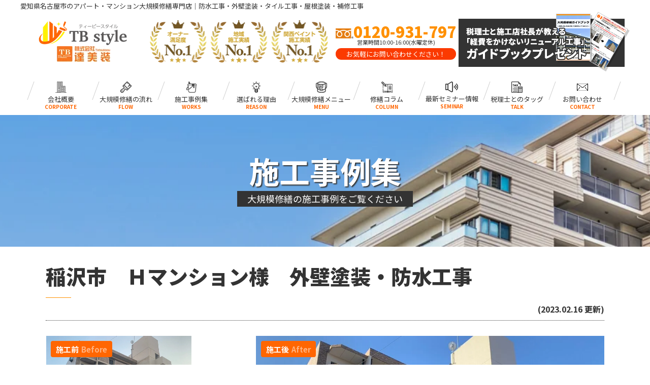

--- FILE ---
content_type: text/html; charset=UTF-8
request_url: https://tb-style.jp/works/20663/
body_size: 13263
content:
<!DOCTYPE html>
<html lang="ja">

<head>
	<meta charset="UTF-8">
	<meta http-equiv="X-UA-Compatible" content="IE=edge" />
	<meta name="viewport" content="width=device-width" />
	<title>稲沢市　Ｈマンション様　外壁塗装・防水工事｜施工事例集｜愛知県名古屋市の大規模修繕・マンション修繕専門店TB Style</title>
	<meta name="description" content="施工事例集「稲沢市　Ｈマンション様　外壁塗装・防水工事」です。愛知県名古屋市、一宮市、稲沢市、江南市、北名古屋市をはじめとする尾張地域の大規模修繕工事・マンション修繕、建物診断はアパート・マンション・ビル大規模修繕専門店 TB Styleへ。大手ゼネコン級の施工品質・安心でオーナー様満足度地域No.1。中間マージンのない専門店へご相談ください。" />
			<meta name="keywords" content="施工事例集,大規模修繕,マンション塗装,マンション修繕,外壁塗装,屋根塗装,サイディング,防水工事,雨漏り,マンションリフォーム塗装,名古屋市,愛知県,TB-Style,達美装," />
	
	<script>
		var theme_path = 'https://tb-style.jp/cms/wp-content/themes/tb-style';
	</script>
	<meta name='robots' content='max-image-preview:large' />
<link rel='dns-prefetch' href='//cdnjs.cloudflare.com' />
<script type="text/javascript">
/* <![CDATA[ */
window._wpemojiSettings = {"baseUrl":"https:\/\/s.w.org\/images\/core\/emoji\/14.0.0\/72x72\/","ext":".png","svgUrl":"https:\/\/s.w.org\/images\/core\/emoji\/14.0.0\/svg\/","svgExt":".svg","source":{"concatemoji":"https:\/\/tb-style.jp\/cms\/wp-includes\/js\/wp-emoji-release.min.js?ver=a62ab8b3b92974740f8ad35c4592a928"}};
/*! This file is auto-generated */
!function(i,n){var o,s,e;function c(e){try{var t={supportTests:e,timestamp:(new Date).valueOf()};sessionStorage.setItem(o,JSON.stringify(t))}catch(e){}}function p(e,t,n){e.clearRect(0,0,e.canvas.width,e.canvas.height),e.fillText(t,0,0);var t=new Uint32Array(e.getImageData(0,0,e.canvas.width,e.canvas.height).data),r=(e.clearRect(0,0,e.canvas.width,e.canvas.height),e.fillText(n,0,0),new Uint32Array(e.getImageData(0,0,e.canvas.width,e.canvas.height).data));return t.every(function(e,t){return e===r[t]})}function u(e,t,n){switch(t){case"flag":return n(e,"\ud83c\udff3\ufe0f\u200d\u26a7\ufe0f","\ud83c\udff3\ufe0f\u200b\u26a7\ufe0f")?!1:!n(e,"\ud83c\uddfa\ud83c\uddf3","\ud83c\uddfa\u200b\ud83c\uddf3")&&!n(e,"\ud83c\udff4\udb40\udc67\udb40\udc62\udb40\udc65\udb40\udc6e\udb40\udc67\udb40\udc7f","\ud83c\udff4\u200b\udb40\udc67\u200b\udb40\udc62\u200b\udb40\udc65\u200b\udb40\udc6e\u200b\udb40\udc67\u200b\udb40\udc7f");case"emoji":return!n(e,"\ud83e\udef1\ud83c\udffb\u200d\ud83e\udef2\ud83c\udfff","\ud83e\udef1\ud83c\udffb\u200b\ud83e\udef2\ud83c\udfff")}return!1}function f(e,t,n){var r="undefined"!=typeof WorkerGlobalScope&&self instanceof WorkerGlobalScope?new OffscreenCanvas(300,150):i.createElement("canvas"),a=r.getContext("2d",{willReadFrequently:!0}),o=(a.textBaseline="top",a.font="600 32px Arial",{});return e.forEach(function(e){o[e]=t(a,e,n)}),o}function t(e){var t=i.createElement("script");t.src=e,t.defer=!0,i.head.appendChild(t)}"undefined"!=typeof Promise&&(o="wpEmojiSettingsSupports",s=["flag","emoji"],n.supports={everything:!0,everythingExceptFlag:!0},e=new Promise(function(e){i.addEventListener("DOMContentLoaded",e,{once:!0})}),new Promise(function(t){var n=function(){try{var e=JSON.parse(sessionStorage.getItem(o));if("object"==typeof e&&"number"==typeof e.timestamp&&(new Date).valueOf()<e.timestamp+604800&&"object"==typeof e.supportTests)return e.supportTests}catch(e){}return null}();if(!n){if("undefined"!=typeof Worker&&"undefined"!=typeof OffscreenCanvas&&"undefined"!=typeof URL&&URL.createObjectURL&&"undefined"!=typeof Blob)try{var e="postMessage("+f.toString()+"("+[JSON.stringify(s),u.toString(),p.toString()].join(",")+"));",r=new Blob([e],{type:"text/javascript"}),a=new Worker(URL.createObjectURL(r),{name:"wpTestEmojiSupports"});return void(a.onmessage=function(e){c(n=e.data),a.terminate(),t(n)})}catch(e){}c(n=f(s,u,p))}t(n)}).then(function(e){for(var t in e)n.supports[t]=e[t],n.supports.everything=n.supports.everything&&n.supports[t],"flag"!==t&&(n.supports.everythingExceptFlag=n.supports.everythingExceptFlag&&n.supports[t]);n.supports.everythingExceptFlag=n.supports.everythingExceptFlag&&!n.supports.flag,n.DOMReady=!1,n.readyCallback=function(){n.DOMReady=!0}}).then(function(){return e}).then(function(){var e;n.supports.everything||(n.readyCallback(),(e=n.source||{}).concatemoji?t(e.concatemoji):e.wpemoji&&e.twemoji&&(t(e.twemoji),t(e.wpemoji)))}))}((window,document),window._wpemojiSettings);
/* ]]> */
</script>
<style id='wp-emoji-styles-inline-css' type='text/css'>

	img.wp-smiley, img.emoji {
		display: inline !important;
		border: none !important;
		box-shadow: none !important;
		height: 1em !important;
		width: 1em !important;
		margin: 0 0.07em !important;
		vertical-align: -0.1em !important;
		background: none !important;
		padding: 0 !important;
	}
</style>
<link rel='stylesheet' id='wp-block-library-css' href='https://tb-style.jp/cms/wp-includes/css/dist/block-library/style.min.css?ver=a62ab8b3b92974740f8ad35c4592a928' type='text/css' media='all' />
<style id='classic-theme-styles-inline-css' type='text/css'>
/*! This file is auto-generated */
.wp-block-button__link{color:#fff;background-color:#32373c;border-radius:9999px;box-shadow:none;text-decoration:none;padding:calc(.667em + 2px) calc(1.333em + 2px);font-size:1.125em}.wp-block-file__button{background:#32373c;color:#fff;text-decoration:none}
</style>
<style id='global-styles-inline-css' type='text/css'>
body{--wp--preset--color--black: #000000;--wp--preset--color--cyan-bluish-gray: #abb8c3;--wp--preset--color--white: #ffffff;--wp--preset--color--pale-pink: #f78da7;--wp--preset--color--vivid-red: #cf2e2e;--wp--preset--color--luminous-vivid-orange: #ff6900;--wp--preset--color--luminous-vivid-amber: #fcb900;--wp--preset--color--light-green-cyan: #7bdcb5;--wp--preset--color--vivid-green-cyan: #00d084;--wp--preset--color--pale-cyan-blue: #8ed1fc;--wp--preset--color--vivid-cyan-blue: #0693e3;--wp--preset--color--vivid-purple: #9b51e0;--wp--preset--gradient--vivid-cyan-blue-to-vivid-purple: linear-gradient(135deg,rgba(6,147,227,1) 0%,rgb(155,81,224) 100%);--wp--preset--gradient--light-green-cyan-to-vivid-green-cyan: linear-gradient(135deg,rgb(122,220,180) 0%,rgb(0,208,130) 100%);--wp--preset--gradient--luminous-vivid-amber-to-luminous-vivid-orange: linear-gradient(135deg,rgba(252,185,0,1) 0%,rgba(255,105,0,1) 100%);--wp--preset--gradient--luminous-vivid-orange-to-vivid-red: linear-gradient(135deg,rgba(255,105,0,1) 0%,rgb(207,46,46) 100%);--wp--preset--gradient--very-light-gray-to-cyan-bluish-gray: linear-gradient(135deg,rgb(238,238,238) 0%,rgb(169,184,195) 100%);--wp--preset--gradient--cool-to-warm-spectrum: linear-gradient(135deg,rgb(74,234,220) 0%,rgb(151,120,209) 20%,rgb(207,42,186) 40%,rgb(238,44,130) 60%,rgb(251,105,98) 80%,rgb(254,248,76) 100%);--wp--preset--gradient--blush-light-purple: linear-gradient(135deg,rgb(255,206,236) 0%,rgb(152,150,240) 100%);--wp--preset--gradient--blush-bordeaux: linear-gradient(135deg,rgb(254,205,165) 0%,rgb(254,45,45) 50%,rgb(107,0,62) 100%);--wp--preset--gradient--luminous-dusk: linear-gradient(135deg,rgb(255,203,112) 0%,rgb(199,81,192) 50%,rgb(65,88,208) 100%);--wp--preset--gradient--pale-ocean: linear-gradient(135deg,rgb(255,245,203) 0%,rgb(182,227,212) 50%,rgb(51,167,181) 100%);--wp--preset--gradient--electric-grass: linear-gradient(135deg,rgb(202,248,128) 0%,rgb(113,206,126) 100%);--wp--preset--gradient--midnight: linear-gradient(135deg,rgb(2,3,129) 0%,rgb(40,116,252) 100%);--wp--preset--font-size--small: 13px;--wp--preset--font-size--medium: 20px;--wp--preset--font-size--large: 36px;--wp--preset--font-size--x-large: 42px;--wp--preset--spacing--20: 0.44rem;--wp--preset--spacing--30: 0.67rem;--wp--preset--spacing--40: 1rem;--wp--preset--spacing--50: 1.5rem;--wp--preset--spacing--60: 2.25rem;--wp--preset--spacing--70: 3.38rem;--wp--preset--spacing--80: 5.06rem;--wp--preset--shadow--natural: 6px 6px 9px rgba(0, 0, 0, 0.2);--wp--preset--shadow--deep: 12px 12px 50px rgba(0, 0, 0, 0.4);--wp--preset--shadow--sharp: 6px 6px 0px rgba(0, 0, 0, 0.2);--wp--preset--shadow--outlined: 6px 6px 0px -3px rgba(255, 255, 255, 1), 6px 6px rgba(0, 0, 0, 1);--wp--preset--shadow--crisp: 6px 6px 0px rgba(0, 0, 0, 1);}:where(.is-layout-flex){gap: 0.5em;}:where(.is-layout-grid){gap: 0.5em;}body .is-layout-flow > .alignleft{float: left;margin-inline-start: 0;margin-inline-end: 2em;}body .is-layout-flow > .alignright{float: right;margin-inline-start: 2em;margin-inline-end: 0;}body .is-layout-flow > .aligncenter{margin-left: auto !important;margin-right: auto !important;}body .is-layout-constrained > .alignleft{float: left;margin-inline-start: 0;margin-inline-end: 2em;}body .is-layout-constrained > .alignright{float: right;margin-inline-start: 2em;margin-inline-end: 0;}body .is-layout-constrained > .aligncenter{margin-left: auto !important;margin-right: auto !important;}body .is-layout-constrained > :where(:not(.alignleft):not(.alignright):not(.alignfull)){max-width: var(--wp--style--global--content-size);margin-left: auto !important;margin-right: auto !important;}body .is-layout-constrained > .alignwide{max-width: var(--wp--style--global--wide-size);}body .is-layout-flex{display: flex;}body .is-layout-flex{flex-wrap: wrap;align-items: center;}body .is-layout-flex > *{margin: 0;}body .is-layout-grid{display: grid;}body .is-layout-grid > *{margin: 0;}:where(.wp-block-columns.is-layout-flex){gap: 2em;}:where(.wp-block-columns.is-layout-grid){gap: 2em;}:where(.wp-block-post-template.is-layout-flex){gap: 1.25em;}:where(.wp-block-post-template.is-layout-grid){gap: 1.25em;}.has-black-color{color: var(--wp--preset--color--black) !important;}.has-cyan-bluish-gray-color{color: var(--wp--preset--color--cyan-bluish-gray) !important;}.has-white-color{color: var(--wp--preset--color--white) !important;}.has-pale-pink-color{color: var(--wp--preset--color--pale-pink) !important;}.has-vivid-red-color{color: var(--wp--preset--color--vivid-red) !important;}.has-luminous-vivid-orange-color{color: var(--wp--preset--color--luminous-vivid-orange) !important;}.has-luminous-vivid-amber-color{color: var(--wp--preset--color--luminous-vivid-amber) !important;}.has-light-green-cyan-color{color: var(--wp--preset--color--light-green-cyan) !important;}.has-vivid-green-cyan-color{color: var(--wp--preset--color--vivid-green-cyan) !important;}.has-pale-cyan-blue-color{color: var(--wp--preset--color--pale-cyan-blue) !important;}.has-vivid-cyan-blue-color{color: var(--wp--preset--color--vivid-cyan-blue) !important;}.has-vivid-purple-color{color: var(--wp--preset--color--vivid-purple) !important;}.has-black-background-color{background-color: var(--wp--preset--color--black) !important;}.has-cyan-bluish-gray-background-color{background-color: var(--wp--preset--color--cyan-bluish-gray) !important;}.has-white-background-color{background-color: var(--wp--preset--color--white) !important;}.has-pale-pink-background-color{background-color: var(--wp--preset--color--pale-pink) !important;}.has-vivid-red-background-color{background-color: var(--wp--preset--color--vivid-red) !important;}.has-luminous-vivid-orange-background-color{background-color: var(--wp--preset--color--luminous-vivid-orange) !important;}.has-luminous-vivid-amber-background-color{background-color: var(--wp--preset--color--luminous-vivid-amber) !important;}.has-light-green-cyan-background-color{background-color: var(--wp--preset--color--light-green-cyan) !important;}.has-vivid-green-cyan-background-color{background-color: var(--wp--preset--color--vivid-green-cyan) !important;}.has-pale-cyan-blue-background-color{background-color: var(--wp--preset--color--pale-cyan-blue) !important;}.has-vivid-cyan-blue-background-color{background-color: var(--wp--preset--color--vivid-cyan-blue) !important;}.has-vivid-purple-background-color{background-color: var(--wp--preset--color--vivid-purple) !important;}.has-black-border-color{border-color: var(--wp--preset--color--black) !important;}.has-cyan-bluish-gray-border-color{border-color: var(--wp--preset--color--cyan-bluish-gray) !important;}.has-white-border-color{border-color: var(--wp--preset--color--white) !important;}.has-pale-pink-border-color{border-color: var(--wp--preset--color--pale-pink) !important;}.has-vivid-red-border-color{border-color: var(--wp--preset--color--vivid-red) !important;}.has-luminous-vivid-orange-border-color{border-color: var(--wp--preset--color--luminous-vivid-orange) !important;}.has-luminous-vivid-amber-border-color{border-color: var(--wp--preset--color--luminous-vivid-amber) !important;}.has-light-green-cyan-border-color{border-color: var(--wp--preset--color--light-green-cyan) !important;}.has-vivid-green-cyan-border-color{border-color: var(--wp--preset--color--vivid-green-cyan) !important;}.has-pale-cyan-blue-border-color{border-color: var(--wp--preset--color--pale-cyan-blue) !important;}.has-vivid-cyan-blue-border-color{border-color: var(--wp--preset--color--vivid-cyan-blue) !important;}.has-vivid-purple-border-color{border-color: var(--wp--preset--color--vivid-purple) !important;}.has-vivid-cyan-blue-to-vivid-purple-gradient-background{background: var(--wp--preset--gradient--vivid-cyan-blue-to-vivid-purple) !important;}.has-light-green-cyan-to-vivid-green-cyan-gradient-background{background: var(--wp--preset--gradient--light-green-cyan-to-vivid-green-cyan) !important;}.has-luminous-vivid-amber-to-luminous-vivid-orange-gradient-background{background: var(--wp--preset--gradient--luminous-vivid-amber-to-luminous-vivid-orange) !important;}.has-luminous-vivid-orange-to-vivid-red-gradient-background{background: var(--wp--preset--gradient--luminous-vivid-orange-to-vivid-red) !important;}.has-very-light-gray-to-cyan-bluish-gray-gradient-background{background: var(--wp--preset--gradient--very-light-gray-to-cyan-bluish-gray) !important;}.has-cool-to-warm-spectrum-gradient-background{background: var(--wp--preset--gradient--cool-to-warm-spectrum) !important;}.has-blush-light-purple-gradient-background{background: var(--wp--preset--gradient--blush-light-purple) !important;}.has-blush-bordeaux-gradient-background{background: var(--wp--preset--gradient--blush-bordeaux) !important;}.has-luminous-dusk-gradient-background{background: var(--wp--preset--gradient--luminous-dusk) !important;}.has-pale-ocean-gradient-background{background: var(--wp--preset--gradient--pale-ocean) !important;}.has-electric-grass-gradient-background{background: var(--wp--preset--gradient--electric-grass) !important;}.has-midnight-gradient-background{background: var(--wp--preset--gradient--midnight) !important;}.has-small-font-size{font-size: var(--wp--preset--font-size--small) !important;}.has-medium-font-size{font-size: var(--wp--preset--font-size--medium) !important;}.has-large-font-size{font-size: var(--wp--preset--font-size--large) !important;}.has-x-large-font-size{font-size: var(--wp--preset--font-size--x-large) !important;}
.wp-block-navigation a:where(:not(.wp-element-button)){color: inherit;}
:where(.wp-block-post-template.is-layout-flex){gap: 1.25em;}:where(.wp-block-post-template.is-layout-grid){gap: 1.25em;}
:where(.wp-block-columns.is-layout-flex){gap: 2em;}:where(.wp-block-columns.is-layout-grid){gap: 2em;}
.wp-block-pullquote{font-size: 1.5em;line-height: 1.6;}
</style>
<link rel='stylesheet' id='contact-form-7-css' href='https://tb-style.jp/cms/wp-content/plugins/contact-form-7/includes/css/styles.css?ver=5.9' type='text/css' media='all' />
<link rel='stylesheet' id='responsive-lightbox-fancybox-css' href='https://tb-style.jp/cms/wp-content/plugins/responsive-lightbox/assets/fancybox/jquery.fancybox.min.css?ver=2.4.6' type='text/css' media='all' />
<link rel='stylesheet' id='wp-pagenavi-css' href='https://tb-style.jp/cms/wp-content/plugins/wp-pagenavi/pagenavi-css.css?ver=2.70' type='text/css' media='all' />
<link rel='stylesheet' id='jquery-ui-smoothness-css' href='https://tb-style.jp/cms/wp-content/plugins/contact-form-7/includes/js/jquery-ui/themes/smoothness/jquery-ui.min.css?ver=1.12.1' type='text/css' media='screen' />
<script type="text/javascript" src="//cdnjs.cloudflare.com/ajax/libs/jquery/3.6.0/jquery.min.js?ver=3.6.0" id="jquery-js"></script>
<script type="text/javascript" src="https://tb-style.jp/cms/wp-content/plugins/responsive-lightbox/assets/fancybox/jquery.fancybox.min.js?ver=2.4.6" id="responsive-lightbox-fancybox-js"></script>
<script type="text/javascript" src="https://tb-style.jp/cms/wp-includes/js/underscore.min.js?ver=1.13.4" id="underscore-js"></script>
<script type="text/javascript" src="https://tb-style.jp/cms/wp-content/plugins/responsive-lightbox/assets/infinitescroll/infinite-scroll.pkgd.min.js?ver=a62ab8b3b92974740f8ad35c4592a928" id="responsive-lightbox-infinite-scroll-js"></script>
<script type="text/javascript" id="responsive-lightbox-js-before">
/* <![CDATA[ */
var rlArgs = {"script":"fancybox","selector":"lightbox","customEvents":"","activeGalleries":true,"modal":false,"showOverlay":true,"showCloseButton":true,"enableEscapeButton":true,"hideOnOverlayClick":true,"hideOnContentClick":false,"cyclic":false,"showNavArrows":true,"autoScale":true,"scrolling":"yes","centerOnScroll":true,"opacity":true,"overlayOpacity":"70","overlayColor":"#666","titleShow":true,"titlePosition":"outside","transitions":"fade","easings":"swing","speeds":300,"changeSpeed":300,"changeFade":100,"padding":5,"margin":5,"videoWidth":1080,"videoHeight":720,"woocommerce_gallery":false,"ajaxurl":"https:\/\/tb-style.jp\/cms\/wp-admin\/admin-ajax.php","nonce":"4193d0ba19","preview":false,"postId":20663,"scriptExtension":false};
/* ]]> */
</script>
<script type="text/javascript" src="https://tb-style.jp/cms/wp-content/plugins/responsive-lightbox/js/front.js?ver=2.4.6" id="responsive-lightbox-js"></script>
<link rel="https://api.w.org/" href="https://tb-style.jp/wp-json/" /><link rel="canonical" href="https://tb-style.jp/works/20663/" />
<link rel="alternate" type="application/json+oembed" href="https://tb-style.jp/wp-json/oembed/1.0/embed?url=https%3A%2F%2Ftb-style.jp%2Fworks%2F20663%2F" />
<link rel="alternate" type="text/xml+oembed" href="https://tb-style.jp/wp-json/oembed/1.0/embed?url=https%3A%2F%2Ftb-style.jp%2Fworks%2F20663%2F&#038;format=xml" />
<link rel="icon" href="https://tb-style.jp/cms/wp-content/uploads/2021/07/cropped-TB_style_logo-2-32x32.png" sizes="32x32" />
<link rel="icon" href="https://tb-style.jp/cms/wp-content/uploads/2021/07/cropped-TB_style_logo-2-192x192.png" sizes="192x192" />
<link rel="apple-touch-icon" href="https://tb-style.jp/cms/wp-content/uploads/2021/07/cropped-TB_style_logo-2-180x180.png" />
<meta name="msapplication-TileImage" content="https://tb-style.jp/cms/wp-content/uploads/2021/07/cropped-TB_style_logo-2-270x270.png" />
	<meta name="format-detection" content="telephone=no" />
<!-- *** stylesheet *** -->
	<link rel="stylesheet" media="all" href="https://tb-style.jp/cms/wp-content/themes/tb-style/style.css?1764928530" />
<link href="https://use.fontawesome.com/releases/v5.10.2/css/all.css" rel="stylesheet">
<!-- *** javascript *** -->
<script src="https://tb-style.jp/cms/wp-content/themes/tb-style/js/jquery.dotdotdot.min.js" defer></script>
<script src="https://tb-style.jp/cms/wp-content/themes/tb-style/js/jquery.heightLine.js" defer></script>
	<script src="https://tb-style.jp/cms/wp-content/themes/tb-style/js/heightLineSetting.js" defer></script>
<script src="https://tb-style.jp/cms/wp-content/themes/tb-style/js/conf.js"></script>
<link rel="stylesheet" href="https://cdn.jsdelivr.net/npm/swiper@8/swiper-bundle.min.css">
<script src="https://cdn.jsdelivr.net/npm/swiper@8/swiper-bundle.min.js"></script>


	<script src="https://tb-style.jp/cms/wp-content/themes/tb-style/js/jquery.autopager-1.0.0.js"></script>

<link rel="preconnect" href="https://fonts.gstatic.com">

<link rel="preconnect" href="https://fonts.googleapis.com">
<link rel="preload" as="style" fetchpriority="high" href="https://fonts.googleapis.com/css2?family=Oswald:wght@200;300;400;500;600;700&display=swap">
<link rel="stylesheet" href="https://fonts.googleapis.com/css2?family=Oswald:wght@200;300;400;500;600;700&display=swap" media="print" onload='this.media="all"' />
<link rel="preload" as="style" fetchpriority="high" href="https://fonts.googleapis.com/css2?family=Noto+Sans+JP:wght@300;400;500;700;900&family=Noto+Serif+JP:wght@400;500&display=swap">
<link rel="stylesheet" href="https://fonts.googleapis.com/css2?family=Noto+Sans+JP:wght@300;400;500;700;900&family=Noto+Serif+JP:wght@400;500&display=swap" media="print" onload='this.media="all"' />

<!-- *** googleanalytics *** -->
<!-- Google Tag Manager -->
<script>(function(w,d,s,l,i){w[l]=w[l]||[];w[l].push({'gtm.start':
new Date().getTime(),event:'gtm.js'});var f=d.getElementsByTagName(s)[0],
j=d.createElement(s),dl=l!='dataLayer'?'&l='+l:'';j.async=true;j.src=
'https://www.googletagmanager.com/gtm.js?id='+i+dl;f.parentNode.insertBefore(j,f);
})(window,document,'script','dataLayer','GTM-57DQDQD');</script>
<!-- End Google Tag Manager -->
<!-- *** //googleanalytics *** -->
</head>

<body data-rsssl=1 id="works">
	<!-- Google Tag Manager (noscript) -->
	<noscript><iframe src="https://www.googletagmanager.com/ns.html?id=GTM-57DQDQD" height="0" width="0" style="display:none;visibility:hidden"></iframe></noscript>
	<!-- End Google Tag Manager (noscript) -->

			<header id="header" class="header">
												<div class="spmenubtn spblock">
				<a href="javascript:switchMenu();">
					<span></span>
					<span></span>
					<span></span>
					<span>MENU</span></a>
			</div>

			<!-- <div class="htxt">
                   <p><strong>愛知県名古屋市のアパート・マンション大規模修繕専門店｜防水工事・外壁塗装・タイル工事・屋根塗装・補修工事</strong></p>
            </div> -->


							<h1 class="logoTxt">愛知県名古屋市のアパート・マンション大規模修繕専門店｜防水工事・外壁塗装・タイル工事・屋根塗装・補修工事</h1>
						<div class="inner">
				<div class="floatL">
					<div class="hdrLogo">

												<a href="https://tb-style.jp/">
							<img src="https://tb-style.jp/cms/wp-content/uploads/2025/10/hdr_logo-1.png" alt="名古屋市のアパート・マンション大規模修繕専門店TB Style" class="logo01" width="248" height="80" />
						</a>
						<img src="https://tb-style.jp/cms/wp-content/uploads/2022/03/12657082_044.png" alt="TB Style" class="logo02" />
																	</div>
				</div>
				<div class="floatR">
					<div class="hdrContact">
						<p class="tel"><span class="tel-link">0120-931-797</span>営業時間10:00-16:00(水曜定休)</p>
						<p class="contactCatch">お気軽にお問い合わせください！</p>
					</div>
					<ul class="hdrBnr">
												<li class="srBtn"><a href="https://tb-style.jp/contact/"><img src="https://tb-style.jp/cms/wp-content/themes/tb-style/img/common/hdr_contact.png" alt="大規模修繕資料請求"></a></li>
						
					</ul>
				</div>
			</div>
			    <nav class="nav">
      <ul class="gNav clearfix">
        <li><a href="https://tb-style.jp/corporate/"><img src="https://tb-style.jp/cms/wp-content/themes/tb-style/img/common/gnav_ico_corporate_p.png" alt="">会社概要<span>CORPORATE</span></a></li>
        <li><a href="https://tb-style.jp/flow/"><img src="https://tb-style.jp/cms/wp-content/themes/tb-style/img/common/gnav_ico_case_p.png" alt="">大規模修繕の流れ<span>FLOW</span></a></li>
        <li><a href="https://tb-style.jp/works/"><img src="https://tb-style.jp/cms/wp-content/themes/tb-style/img/common/gnav_ico_work_p.png" alt="">施工事例集<span>WORKS</span></a></li>
        <li><a href="https://tb-style.jp/reason/"><img src="https://tb-style.jp/cms/wp-content/themes/tb-style/img/common/gnav_ico_reason_p.png" alt="">選ばれる理由<span>REASON</span></a></li>
        <li><a href="https://tb-style.jp/menu/"><img src="https://tb-style.jp/cms/wp-content/themes/tb-style/img/common/gnav_ico_menu_p.png" alt="">大規模修繕メニュー<span>MENU</span></a></li>
        <li><a href="https://tb-style.jp/column/"><img src="https://tb-style.jp/cms/wp-content/themes/tb-style/img/common/gnav_ico_column_p.png" alt="">修繕コラム<span>COLUMN</span></a></li>
        <li><a href="https://tb-style.jp/seminar/"><img src="https://tb-style.jp/cms/wp-content/themes/tb-style/img/common/gnav_ico_seminar_p.png" alt="">最新セミナー情報<span>SEMINAR</span></a></li>
        <li><a href="https://tb-style.jp/talk/"><img src="https://tb-style.jp/cms/wp-content/themes/tb-style/img/common/gnav_ico_conversation_p.png" alt="">税理士とのタッグ<span>TALK</span></a></li>
        <!-- <li><a href="showroom/"><img src="https://tb-style.jp/cms/wp-content/themes/tb-style/img/common/gnav_ico_showroom_p.png" alt="">ショールーム<span>SHOWROOM</span></a></li> -->
        <li><a href="https://tb-style.jp/contact/"><img src="https://tb-style.jp/cms/wp-content/themes/tb-style/img/common/gnav_ico_contact_p.png" alt="">お問い合わせ<span>CONTACT</span></a></li>
      </ul>
    </nav>
  		</header>

		
		
			
			<div class="pageTitle" style="background: url(https://tb-style.jp/cms/wp-content/uploads/2021/03/h1_bg00.png) no-repeat top center;">
									<h1>施工事例集<span>大規模修繕の施工事例をご覧ください</span></h1>
				
			</div>

		
		<div  class="contents" >
		<section class="main">
			<!-- /header.php ヘッダー -->
<!-- single.php シングルページテンプレート -->
<article>
    <div class="inner singleWorks">
                                    <h2 class="mb0">稲沢市　Ｈマンション様　外壁塗装・防水工事</h2>
                <div class="infoBox">
                    <span class="time">(2023.02.16 更新)</span>
                </div>

                <div class="picBox">
                                        <div class="photo"><a href="https://tb-style.jp/cms/wp-content/uploads/2023/02/ec6395496551d3f3a8855ec1a898c78e-1000x753.jpg" rel="lightbox"><img src="https://tb-style.jp/cms/wp-content/uploads/2023/02/ec6395496551d3f3a8855ec1a898c78e-1000x753.jpg" alt="施工後"></a><span class="after">施工後<span>After</span></span></div>
                    <div class="btmPhoto"><a href="https://tb-style.jp/cms/wp-content/uploads/2023/02/e9795c651759ceabf2b2ffccc9acfc0d-1000x750.jpg" rel="lightbox"><img src="https://tb-style.jp/cms/wp-content/uploads/2023/02/e9795c651759ceabf2b2ffccc9acfc0d-1000x750.jpg" alt="施工前"></a><span class="before">施工前<span>Before</span></span></div>
                    <img src="https://tb-style.jp/cms/wp-content/themes/tb-style/img/works/arrow01.png" alt="" class="arrowImg">
                </div>

                
                <h3>稲沢市　Ｈマンション様　外壁塗装・防水工事　施工データ</h3>
                <table>
                    <tbody>
                                                <tr>
                            <th>施工内容</th>
                            <td><span class="cat"><a href="https://tb-style.jp/works/works_tax/%e3%82%a2%e3%83%91%e3%83%bc%e3%83%88%e3%83%bb%e3%83%9e%e3%83%b3%e3%82%b7%e3%83%a7%e3%83%b3/">アパート・マンション</a><a href="https://tb-style.jp/works/works_tax/wall/">外壁塗装</a><a href="https://tb-style.jp/works/works_tax/large_repair/">大規模修繕工事</a><a href="https://tb-style.jp/works/works_tax/water_roof/">防水工事</a></span></td>
                        </tr>
                                                    <tr>
                                <th>施工内容詳細</th>
                                <td>外装大規模修繕工事</td>
                            </tr>
                                                                                                    <tr>
                                <th>工事日数</th>
                                <td>21日間</td>
                            </tr>
                                                                                                    <tr>
                                <th>施工内容詳細</th>
                                <td>外壁塗装、シーリング工事、付帯部塗装、防水工事、躯体補修工事</td>
                            </tr>
                        
                    </tbody>
                </table>


                
                                    <p class="showroom_btn">
                        <a class="btn btn-custom01" href="https://tb-style.jp/contact/">
                            <span class="btn-custom01-front">この施工事例と類似の条件で見積を依頼する</span> <i class="fas fa-angle-right fa-position-right"></i>
                        </a>
                    </p>
                

                                                                                    <div class="picBox picBox02">
                            <div class="btmPhoto"><a href="https://tb-style.jp/cms/wp-content/uploads/2023/02/dbeb06b5b2a711654d58603f51c5fb65-720x540.jpg" rel="lightbox"><img src="https://tb-style.jp/cms/wp-content/uploads/2023/02/dbeb06b5b2a711654d58603f51c5fb65-720x540.jpg" alt="施工前"></a><span class="before">施工前<span>Before</span></span></div>
                            <div class="photo"><a href="https://tb-style.jp/cms/wp-content/uploads/2023/02/395194b8065ef751034ca0072671e8a6-1000x750.jpg" rel="lightbox"><img src="https://tb-style.jp/cms/wp-content/uploads/2023/02/395194b8065ef751034ca0072671e8a6-1000x750.jpg" alt="施工後"></a><span class="after">施工後<span>After</span></span></div>
                            <img src="https://tb-style.jp/cms/wp-content/themes/tb-style/img/works/arrow01.png" alt="" class="arrowImg">
                        </div>
                                                                    <div class="picBox picBox02">
                            <div class="btmPhoto"><a href="https://tb-style.jp/cms/wp-content/uploads/2023/02/43967f93f16911500b943616b22bc3f8-720x540.jpg" rel="lightbox"><img src="https://tb-style.jp/cms/wp-content/uploads/2023/02/43967f93f16911500b943616b22bc3f8-720x540.jpg" alt="施工前"></a><span class="before">施工前<span>Before</span></span></div>
                            <div class="photo"><a href="https://tb-style.jp/cms/wp-content/uploads/2023/02/07e1c04990a13937a6fcbe36a9b02ec5-1000x750.jpg" rel="lightbox"><img src="https://tb-style.jp/cms/wp-content/uploads/2023/02/07e1c04990a13937a6fcbe36a9b02ec5-1000x750.jpg" alt="施工後"></a><span class="after">施工後<span>After</span></span></div>
                            <img src="https://tb-style.jp/cms/wp-content/themes/tb-style/img/works/arrow01.png" alt="" class="arrowImg">
                        </div>
                                                                    <div class="picBox picBox02">
                            <div class="btmPhoto"><a href="https://tb-style.jp/cms/wp-content/uploads/2023/02/0e61aa655a67ea0cb8c107c6f16d4a9e-720x540.jpg" rel="lightbox"><img src="https://tb-style.jp/cms/wp-content/uploads/2023/02/0e61aa655a67ea0cb8c107c6f16d4a9e-720x540.jpg" alt="施工前"></a><span class="before">施工前<span>Before</span></span></div>
                            <div class="photo"><a href="https://tb-style.jp/cms/wp-content/uploads/2023/02/f5b9fb74eb05014e49ba28f649d0a7c0-1000x750.jpg" rel="lightbox"><img src="https://tb-style.jp/cms/wp-content/uploads/2023/02/f5b9fb74eb05014e49ba28f649d0a7c0-1000x750.jpg" alt="施工後"></a><span class="after">施工後<span>After</span></span></div>
                            <img src="https://tb-style.jp/cms/wp-content/themes/tb-style/img/works/arrow01.png" alt="" class="arrowImg">
                        </div>
                                                                    <div class="picBox picBox02">
                            <div class="btmPhoto"><a href="https://tb-style.jp/cms/wp-content/uploads/2023/02/26618063b9c448e4adf2d0c87c10f0b2-720x540.jpg" rel="lightbox"><img src="https://tb-style.jp/cms/wp-content/uploads/2023/02/26618063b9c448e4adf2d0c87c10f0b2-720x540.jpg" alt="施工前"></a><span class="before">施工前<span>Before</span></span></div>
                            <div class="photo"><a href="https://tb-style.jp/cms/wp-content/uploads/2023/02/00c2f1043aad55169872607f4e5cc411-1000x750.jpg" rel="lightbox"><img src="https://tb-style.jp/cms/wp-content/uploads/2023/02/00c2f1043aad55169872607f4e5cc411-1000x750.jpg" alt="施工後"></a><span class="after">施工後<span>After</span></span></div>
                            <img src="https://tb-style.jp/cms/wp-content/themes/tb-style/img/works/arrow01.png" alt="" class="arrowImg">
                        </div>
                                    
                                    <h3>稲沢市　Ｈマンション様　外壁塗装・防水工事 施工写真</h3>
                    <ul class="photoUL heightLineParent photoColumn3">
                                                                                <li><span class="otherPhoto"><a href="https://tb-style.jp/cms/wp-content/uploads/2023/02/d8fea89f2041b805c5f8726d6afca378-1000x750.jpg" rel="lightbox"><img src="https://tb-style.jp/cms/wp-content/uploads/2023/02/d8fea89f2041b805c5f8726d6afca378-350x262.jpg" alt="バイオ洗浄" /></a></span>
                                <h5>バイオ洗浄</h5>【洗浄】長年蓄積された頑固な汚れを隅々まで綺麗に洗浄していきます。                            </li>
                                                                                <li><span class="otherPhoto"><a href="https://tb-style.jp/cms/wp-content/uploads/2023/02/c6bfa2139be8c9ab5eb9fed088f82f4d-1000x750.jpg" rel="lightbox"><img src="https://tb-style.jp/cms/wp-content/uploads/2023/02/c6bfa2139be8c9ab5eb9fed088f82f4d-350x262.jpg" alt="シーリング工事①" /></a></span>
                                <h5>シーリング工事①</h5>【撤去】古くなったシーリング剤を撤去します。                            </li>
                                                                                <li><span class="otherPhoto"><a href="https://tb-style.jp/cms/wp-content/uploads/2023/02/4fe8d13e6c085caef7411e4f8c81ccd7-1000x750.jpg" rel="lightbox"><img src="https://tb-style.jp/cms/wp-content/uploads/2023/02/4fe8d13e6c085caef7411e4f8c81ccd7-350x262.jpg" alt="シーリング工事②" /></a></span>
                                <h5>シーリング工事②</h5>【プライマー】プライマーを塗布しシーリング材の密着性を高めます。                            </li>
                                                                                <li><span class="otherPhoto"><a href="https://tb-style.jp/cms/wp-content/uploads/2023/02/253605705ae0eb3e89c65bc6faa3211f-1000x750.jpg" rel="lightbox"><img src="https://tb-style.jp/cms/wp-content/uploads/2023/02/253605705ae0eb3e89c65bc6faa3211f-350x262.jpg" alt="シーリング工事③" /></a></span>
                                <h5>シーリング工事③</h5>【充填】中に空気が入らないよう、丁寧に充填していきます。                            </li>
                                                                                <li><span class="otherPhoto"><a href="https://tb-style.jp/cms/wp-content/uploads/2023/02/05bf86ebed7a5d15ef657c35dfe3ae24-1000x750.jpg" rel="lightbox"><img src="https://tb-style.jp/cms/wp-content/uploads/2023/02/05bf86ebed7a5d15ef657c35dfe3ae24-350x262.jpg" alt="シーリング工事④" /></a></span>
                                <h5>シーリング工事④</h5>【押さえ】ヘラで形を整え施工完了です。                            </li>
                                                                                <li><span class="otherPhoto"><a href="https://tb-style.jp/cms/wp-content/uploads/2023/02/0a18afe62d2f9c7d3caeaff7e73db084-1000x750.jpg" rel="lightbox"><img src="https://tb-style.jp/cms/wp-content/uploads/2023/02/0a18afe62d2f9c7d3caeaff7e73db084-350x262.jpg" alt="外壁補修①" /></a></span>
                                <h5>外壁補修①</h5>【Ｕカット誘発目地】ひび割れに沿って電動工具を用いてU字型の溝をつくります。                            </li>
                                                                                <li><span class="otherPhoto"><a href="https://tb-style.jp/cms/wp-content/uploads/2023/02/26079006f402398a5547de88e4ab643b-1000x750.jpg" rel="lightbox"><img src="https://tb-style.jp/cms/wp-content/uploads/2023/02/26079006f402398a5547de88e4ab643b-350x262.jpg" alt="外壁補修②" /></a></span>
                                <h5>外壁補修②</h5>【プライマー】プライマーを塗布しシーリング材の密着性を高めます。                            </li>
                                                                                <li><span class="otherPhoto"><a href="https://tb-style.jp/cms/wp-content/uploads/2023/02/a82db096051ec8c335cf3170ed5de402-1000x750.jpg" rel="lightbox"><img src="https://tb-style.jp/cms/wp-content/uploads/2023/02/a82db096051ec8c335cf3170ed5de402-350x262.jpg" alt="外壁補修③" /></a></span>
                                <h5>外壁補修③</h5>【シーリング剤充填】中に空気が入らないよう、丁寧に充填していきます。                            </li>
                                                                                <li><span class="otherPhoto"><a href="https://tb-style.jp/cms/wp-content/uploads/2023/02/0db8706c667cbd1ad54ab96d9948d200-1000x750.jpg" rel="lightbox"><img src="https://tb-style.jp/cms/wp-content/uploads/2023/02/0db8706c667cbd1ad54ab96d9948d200-350x262.jpg" alt="外壁補修④" /></a></span>
                                <h5>外壁補修④</h5>【Ｋモルタル充填】表面を平滑に仕上げます。                            </li>
                                                                                <li><span class="otherPhoto"><a href="https://tb-style.jp/cms/wp-content/uploads/2023/02/6add93834d12d4a294b865ed52c41b7e-1000x750.jpg" rel="lightbox"><img src="https://tb-style.jp/cms/wp-content/uploads/2023/02/6add93834d12d4a294b865ed52c41b7e-350x262.jpg" alt="外壁塗装①" /></a></span>
                                <h5>外壁塗装①</h5>【下塗り】上塗り塗料の密着性を高める効果があります。                            </li>
                                                                                <li><span class="otherPhoto"><a href="https://tb-style.jp/cms/wp-content/uploads/2023/02/2f07028fc45c92f601c9127fc8b3a15f-1000x750.jpg" rel="lightbox"><img src="https://tb-style.jp/cms/wp-content/uploads/2023/02/2f07028fc45c92f601c9127fc8b3a15f-350x262.jpg" alt="外壁塗装②" /></a></span>
                                <h5>外壁塗装②</h5>【中塗り】ご希望のカラーを塗装していきます。                            </li>
                                                                                <li><span class="otherPhoto"><a href="https://tb-style.jp/cms/wp-content/uploads/2023/02/d304a798860102f7275c764d378d9371-1000x750.jpg" rel="lightbox"><img src="https://tb-style.jp/cms/wp-content/uploads/2023/02/d304a798860102f7275c764d378d9371-350x262.jpg" alt="外壁塗装③" /></a></span>
                                <h5>外壁塗装③</h5>【上塗り】塗料を３回塗り重ねることで外壁の艶が増し、紫外線や雨水に強い耐久性のある外壁に仕上がります。                            </li>
                                                                                <li><span class="otherPhoto"><a href="https://tb-style.jp/cms/wp-content/uploads/2023/02/bdf8d466a2cdd1eded26b56ecfb17ac8-1000x750.jpg" rel="lightbox"><img src="https://tb-style.jp/cms/wp-content/uploads/2023/02/bdf8d466a2cdd1eded26b56ecfb17ac8-350x262.jpg" alt="ベランダ隔て板塗装①" /></a></span>
                                <h5>ベランダ隔て板塗装①</h5>【ケレン】汚れや錆をきれいに落とし、塗料の密着性を上げるための作業をします。                            </li>
                                                                                <li><span class="otherPhoto"><a href="https://tb-style.jp/cms/wp-content/uploads/2023/02/6f2d73f96b9ac2af8a02cf34996f7a2c-1000x750.jpg" rel="lightbox"><img src="https://tb-style.jp/cms/wp-content/uploads/2023/02/6f2d73f96b9ac2af8a02cf34996f7a2c-350x262.jpg" alt="ベランダ隔て板塗装②" /></a></span>
                                <h5>ベランダ隔て板塗装②</h5>【中塗り】ご希望のカラーを塗装していきます。                            </li>
                                                                                <li><span class="otherPhoto"><a href="https://tb-style.jp/cms/wp-content/uploads/2023/02/a420bdf271720438adaab0a8c1393942-1000x750.jpg" rel="lightbox"><img src="https://tb-style.jp/cms/wp-content/uploads/2023/02/a420bdf271720438adaab0a8c1393942-350x262.jpg" alt="ベランダ隔て板塗装③" /></a></span>
                                <h5>ベランダ隔て板塗装③</h5>【上塗り】塗料を塗り重ね、色ムラを無くし美しく仕上げます。                            </li>
                                            </ul>
                
                
                
                
                <div class="pagenavi">
                    <ul class="naviUl clearfix">
                                                    <li class="next"><a href="https://tb-style.jp/works/20721/" rel="next">次の記事</a></li>
                                                <li class="list"><a href="https://tb-style.jp/works/">一覧</a></li>
                                                    <li class="prev"><a href="https://tb-style.jp/works/20622/" rel="prev">前の記事</a></li>
                                            </ul>
                </div>

                        </div>

</article>

<article class="bg02">
    <h2 id="mailForm" class="fullWidth mb0">お気軽にお問い合わせください</h2>
    <!-- comFormEst.php -->
<div class="inner">

<div class="wpcf7 no-js" id="wpcf7-f1253-o1" lang="ja" dir="ltr">
<div class="screen-reader-response"><p role="status" aria-live="polite" aria-atomic="true"></p> <ul></ul></div>
<form action="/works/20663/#wpcf7-f1253-o1" method="post" class="wpcf7-form init" aria-label="コンタクトフォーム" novalidate="novalidate" data-status="init">
<div style="display: none;">
<input type="hidden" name="_wpcf7" value="1253" />
<input type="hidden" name="_wpcf7_version" value="5.9" />
<input type="hidden" name="_wpcf7_locale" value="ja" />
<input type="hidden" name="_wpcf7_unit_tag" value="wpcf7-f1253-o1" />
<input type="hidden" name="_wpcf7_container_post" value="0" />
<input type="hidden" name="_wpcf7_posted_data_hash" value="" />
</div>
<div class="formBox">
	<table>
		<tr>
			<th>
				<p>お名前<span>必須</span>
				</p>
			</th>
			<td>
				<p><span class="wpcf7-form-control-wrap" data-name="your-name"><input size="40" class="wpcf7-form-control wpcf7-text wpcf7-validates-as-required" aria-required="true" aria-invalid="false" placeholder="お名前を入力してください" value="" type="text" name="your-name" /></span>
				</p>
			</td>
		</tr>
		<tr>
			<th>
				<p>電話番号<span>必須</span>
				</p>
			</th>
			<td>
				<p><span class="wpcf7-form-control-wrap" data-name="your-tel"><input size="40" class="wpcf7-form-control wpcf7-text wpcf7-validates-as-required" aria-required="true" aria-invalid="false" placeholder="お電話番号を入力してください" value="" type="text" name="your-tel" /></span>
				</p>
			</td>
		</tr>
		<tr>
			<th>
				<p>メールアドレス<span>必須</span>
				</p>
			</th>
			<td>
				<p><span class="wpcf7-form-control-wrap" data-name="your-email"><input size="40" class="wpcf7-form-control wpcf7-email wpcf7-validates-as-required wpcf7-text wpcf7-validates-as-email" aria-required="true" aria-invalid="false" placeholder="メールアドレスを入力してください" value="" type="email" name="your-email" /></span>
				</p>
			</td>
		</tr>
		<tr>
			<th>
				<p>ご住所<span class="any">任意</span>
				</p>
			</th>
			<td>
				<p><span class="wpcf7-form-control-wrap" data-name="your-add"><input size="40" class="wpcf7-form-control wpcf7-text" aria-invalid="false" placeholder="ご住所を入力してください" value="" type="text" name="your-add" /></span>
				</p>
			</td>
		</tr>
		<tr>
			<th>
				<p>ご相談内容<span class="any">任意</span>
				</p>
			</th>
			<td>
				<p><span class="wpcf7-form-control-wrap" data-name="your-com"><textarea cols="40" rows="10" class="wpcf7-form-control wpcf7-textarea" aria-invalid="false" name="your-com"></textarea></span>
				</p>
			</td>
		</tr>
	</table>
	<div class="submit">
		<p><span id="wpcf7-69773e141a865-wrapper" class="wpcf7-form-control-wrap honeypot-237-wrap" style="display:none !important; visibility:hidden !important;"><label for="wpcf7-69773e141a865-field" class="hp-message">このフィールドは空のままにしてください。</label><input id="wpcf7-69773e141a865-field"  class="wpcf7-form-control wpcf7-text" type="text" name="honeypot-237" value="" size="40" tabindex="-1" autocomplete="new-password" /></span><input class="wpcf7-form-control wpcf7-submit has-spinner" type="submit" value="まずは無料依頼する" />
		</p>
	</div>
</div>
<p><strong>送信前にご確認ください</strong>
</p>
<ul>
	<li>
		<p>●<a href="/privacy/" target="_blank">個人情報のお取扱いについてはこちらをご覧下さい</a>
		</p>
	</li>
	<li>
		<p>●各項目にご記入のうえ、「まずは無料依頼する」ボタンを押してください。
		</p>
	</li>
	<li>
		<p>●「必須」のついた項目は必須項目となっております。
		</p>
	</li>
	<li>
		<p>●お問い合わせ内容により、ご回答するのに日数を要する場合もございますので、予めご了承ください。
		</p>
	</li>
</ul>
<p><script>
document.addEventListener( 'wpcf7mailsent', function( event ) {
 location = './cmp/';
}, false );
</script>
</p><p style="display: none !important;" class="akismet-fields-container" data-prefix="_wpcf7_ak_"><label>&#916;<textarea name="_wpcf7_ak_hp_textarea" cols="45" rows="8" maxlength="100"></textarea></label><input type="hidden" id="ak_js_1" name="_wpcf7_ak_js" value="176"/><script>document.getElementById( "ak_js_1" ).setAttribute( "value", ( new Date() ).getTime() );</script></p><div class="wpcf7-response-output" aria-hidden="true"></div>
</form>
</div>
</div>
<!-- /comFormEst.php -->
</article>

<!-- /single.php シングルページテンプレート -->

<!-- footer.php フッター -->

</section><!--/.main-->
</div><!--/#contents-->


<footer class="footer">




<div class="inner footerCom">
<div class="ftrBnr">
    <!-- comFooterCon02.php -->
<div class="ftrConBox">

<h2>お問い合わせはこちらから</h2>
<p><small>受付時間10:00-16:00 水曜定休</small></p>
        <p class="tel">
                <span class="tel-link">0120-931-797</span>
                </p>
        <p class="btn"><a href="https://tb-style.jp/contact/">お問い合わせメールフォーム</a></p>
</div>
<!-- /comFooterCon.php -->
        <ul>
        <li><a href="https://tb-style.jp/docrequest/"><img src="https://tb-style.jp/cms/wp-content/themes/tb-style/img/common/ftr_bnr_consultation.png" alt="施工事例集＆大規模修繕 資料請求" width="420" height="150"></a></li>
        <li><a href="https://tb-style.jp/seminar/"><img src="https://tb-style.jp/cms/wp-content/themes/tb-style/img/common/ftr_bnr_seminar.png" alt="定期開催中 賃貸マンション・アパート大規模修繕セミナー" width="420" height="150" ></a></li>
        </ul>
    </div>
        <div class="floatL">
                        
            <div class="ftrLogo">
            <a href="https://tb-style.jp/" ><img src="https://tb-style.jp/cms/wp-content/uploads/2021/07/hdr_logo.png" alt="アパート・マンション大規模修繕専門店TB Style" width="248" height="67" /></a>
            </div>
			
	<h5>名古屋市のアパート・マンション大規模修繕専門店 TB Style</h5>
                     <h6>本社</h6>
            <p>〒491-0871 愛知県一宮市浅野字大曲り60番</p>
            <p>                 <br class="spblock">TEL：<span class="tel-link">0586-85-6172</span>                　<br class="spblock">FAX：0586-85-6173            </p>
       <h6>仮設資材センター</h6>
            <p>〒491-0813 愛知県一宮市千秋町町屋端畑60番</p>
            <p>                                            </p>
       <h6>名古屋ショールーム</h6>
            <p>〒462-0026 愛知県名古屋市北区萩野通2丁目14</p>
            <p>フリーダイヤル：<span class="tel-link">0120-825-257</span>                                            </p>
       <h6>TB Style 大規模修繕専門ショールーム</h6>
            <p>〒491-0064	愛知県一宮市宮西通８丁目２５−１</p>
            <p>フリーダイヤル：<span class="tel-link">0120-931-797</span>                                            </p>
       <h6>一宮 ショールーム</h6>
            <p>〒491-0831 愛知県一宮市森本4丁目13-23</p>
            <p>フリーダイヤル：<span class="tel-link">0120-825-257</span>                                            </p>
       <h6>江南ショールーム</h6>
            <p>〒483-8272 愛知県江南市古知野町北屋敷89</p>
            <p>フリーダイヤル：<span class="tel-link">0120-825-257</span>                                            </p>
       <h6>春日井ショールーム</h6>
            <p>〒486-0846 愛知県春日井市朝宮町2丁目14-8</p>
            <p>フリーダイヤル：<span class="tel-link">0120-825-257</span>                                            </p>
       <h6>稲沢ショールーム</h6>
            <p>〒492-8213 愛知県稲沢市高御堂2丁目14-5</p>
            <p>フリーダイヤル：<span class="tel-link">0120-825-257</span>                                            </p>
        </div>
        <nav>
    <ul class="ftrNav">
        
                <li><a href="https://tb-style.jp/">トップページ</a></li>
                <li><a href="https://tb-style.jp/corporate/">会社概要</a></li>
                <li><a href="https://tb-style.jp/flow/">大規模修繕の流れ</a></li>
                <li><a href="https://tb-style.jp/reason/">選ばれる理由</a></li>
                <li><a href="https://tb-style.jp/showroom/">ショールーム</a></li>
                <li><a href="https://tb-style.jp/staff/">スタッフ紹介</a></li>
                <li><a href="https://tb-style.jp/column/">修繕コラム</a></li>
            <li><a href="https://tb-style.jp/seminar/">大規模修繕セミナー</a></li>
                <li><a href="https://tb-style.jp/works/">施工事例</a></li>
                <li><a href="https://tb-style.jp/voice/">オーナー様の声</a></li>
        
                <li><a href="https://tb-style.jp/menu/">塗装・修繕メニュー</a></li>
                    <li><a href="https://tb-style.jp/menu/#packWall">外壁塗装</a></li>
                    <li><a href="https://tb-style.jp/menu/#packRoof">屋根塗装</a></li>
                    <li><a href="https://tb-style.jp/menu/#waterProof">屋上防水</a></li>
         
                    <li><a href="https://tb-style.jp/faq/">大規模修繕Q&A</a></li>
                    <li><a href="https://tb-style.jp/diagnosis/">無料診断</a></li>
                <li><a href="https://tb-style.jp/condominium/">分譲マンションの大規模修繕について</a></li>
                <li><a href="https://tb-style.jp/rainleaking/">防水・雨漏り工事</a></li>
                <li><a href="https://tb-style.jp/docrequest/">資料請求</a></li>
                <li><a href="https://tb-style.jp/contact/">お問い合わせ</a></li>
                <li><a href="https://tb-style.jp/factory/">工場・倉庫</a></li>
    </ul>
    </nav>
    


<div class="copyRight">
<p>Copyright &copy; 2026 アパート・マンション大規模修繕専門店 TB Style. All Rights Reserved.</p>
    </div>
</div>

	
</footer>

<!-- wp_footer() -->
<script type="text/javascript" src="https://tb-style.jp/cms/wp-content/plugins/contact-form-7/includes/swv/js/index.js?ver=5.9" id="swv-js"></script>
<script type="text/javascript" id="contact-form-7-js-extra">
/* <![CDATA[ */
var wpcf7 = {"api":{"root":"https:\/\/tb-style.jp\/wp-json\/","namespace":"contact-form-7\/v1"}};
/* ]]> */
</script>
<script type="text/javascript" src="https://tb-style.jp/cms/wp-content/plugins/contact-form-7/includes/js/index.js?ver=5.9" id="contact-form-7-js"></script>
<script type="text/javascript" src="https://tb-style.jp/cms/wp-includes/js/jquery/ui/core.min.js?ver=1.13.2" id="jquery-ui-core-js"></script>
<script type="text/javascript" src="https://tb-style.jp/cms/wp-includes/js/jquery/ui/datepicker.min.js?ver=1.13.2" id="jquery-ui-datepicker-js"></script>
<script type="text/javascript" id="jquery-ui-datepicker-js-after">
/* <![CDATA[ */
jQuery(function(jQuery){jQuery.datepicker.setDefaults({"closeText":"\u9589\u3058\u308b","currentText":"\u4eca\u65e5","monthNames":["1\u6708","2\u6708","3\u6708","4\u6708","5\u6708","6\u6708","7\u6708","8\u6708","9\u6708","10\u6708","11\u6708","12\u6708"],"monthNamesShort":["1\u6708","2\u6708","3\u6708","4\u6708","5\u6708","6\u6708","7\u6708","8\u6708","9\u6708","10\u6708","11\u6708","12\u6708"],"nextText":"\u6b21","prevText":"\u524d","dayNames":["\u65e5\u66dc\u65e5","\u6708\u66dc\u65e5","\u706b\u66dc\u65e5","\u6c34\u66dc\u65e5","\u6728\u66dc\u65e5","\u91d1\u66dc\u65e5","\u571f\u66dc\u65e5"],"dayNamesShort":["\u65e5","\u6708","\u706b","\u6c34","\u6728","\u91d1","\u571f"],"dayNamesMin":["\u65e5","\u6708","\u706b","\u6c34","\u6728","\u91d1","\u571f"],"dateFormat":"yy\u5e74mm\u6708d\u65e5","firstDay":1,"isRTL":false});});
/* ]]> */
</script>
<script type="text/javascript" src="https://tb-style.jp/cms/wp-content/plugins/contact-form-7/includes/js/html5-fallback.js?ver=5.9" id="contact-form-7-html5-fallback-js"></script>
<script defer type="text/javascript" src="https://tb-style.jp/cms/wp-content/plugins/akismet/_inc/akismet-frontend.js?ver=1706502512" id="akismet-frontend-js"></script>
<!-- /wp_footer() -->




</body>
</html>


--- FILE ---
content_type: text/css
request_url: https://tb-style.jp/cms/wp-content/themes/tb-style/style.css?1764928530
body_size: 42272
content:
/*
Theme Name: tb-style
Theme URI: https://tb-style.jp/
Description: pcbrain
Version: 1.0
Author: pcbrain.co.jp
*/

:root {
  --primaryColor: #ff6602;
  --primaryValiant: #333;
  --secondaryColor: #22287f;
  --attentionColor: #c1272d;
}

/* default style - リセット及びbody基本設定
----------------------------------------------------------- */

/* @import url("css/default.css"); */
/* ===================================================================
CSS information
 file name  :  default.css
 style info :  リセット及びbody初期設定 (このスタイルシートは基本的に変更しない)
=================================================================== */
/*--- reset */
html {
  overflow-y: scroll;
}

body,
div,
dl,
dt,
dd,
ul,
ol,
li,
h1,
h2,
h3,
h4,
h5,
h6,
pre,
form,
fieldset,
input,
textarea,
p,
blockquote,
th,
td {
  margin: 0;
  padding: 0;
}

address,
caption,
cite,
code,
dfn,
em,
strong,
th,
var {
  font-style: normal;
}

table {
  border-collapse: collapse;
  border-spacing: 0;
}

caption,
th {
  text-align: left;
}

q:before,
q:after {
  content: "";
}

object,
embed {
  vertical-align: top;
}

hr,
legend {
  display: none;
}

img,
abbr,
acronym,
fieldset {
  border: 0;
}

img {
  vertical-align: bottom;
}

li {
  list-style-type: none;
}

/*--- default */
body {
  color: #333;
  font-family: "Noto Sans JP", "メイリオ", "Meiryo", verdana,
    "ヒラギノ角ゴ Pro W3", "Hiragino Kaku Gothic Pro", Osaka, "ＭＳ Ｐゴシック",
    "MS PGothic", Sans-Serif;
  line-height: 1.8;
}

/* all style
----------------------------------------------------------- */

/* @import url("css/style.css"); */
/* ===================================================================
CSS information

 file name  :style.css
 author     :PCBrain
 style info :コンテンツエリア関係 他

このスタイルシートの構成
 基本設定、レイアウト、横幅設定など
 汎用class
=================================================================== */
/*----------------------------------------------------
    基本設定、リンクカラーなど
----------------------------------------------------*/

a:link,
a:visited {
  color: #ff6602;
  text-decoration: underline;
  transition: 0.7s;
}

a:hover {
  color: #ff9933;
  transition: 0.7s;
}

a img {
  transition: 0.7s;
  backface-visibility: hidden;
}

a:hover img,
a:hover.btn {
  opacity: 0.7;
  transition: 0.7s;
}

/*----------------------------------------------------
    汎用class
----------------------------------------------------*/
.imgR {
  float: right;
  margin: 0 0 10px 10px;
}

.imgR20 {
  float: right;
  margin: 0 0 20px 20px;
}

.imgL {
  float: left;
  margin: 0 10px 10px 0;
}

.imgL20 {
  float: left;
  margin: 0 20px 20px 0;
}

.imgL30 {
  float: left;
  margin: 0 30px 20px 0;
  margin-top: 0 !important;
}

.imgR30 {
  float: right;
  margin: 0 0 20px 30px;
}

.imgL50 {
  float: left;
  margin: 0 50px 30px 0;
  margin-top: 0 !important;
}

.imgR50 {
  float: right;
  margin: 0 0 20px 30px;
}

.imgC {
  margin: 0 auto 10px auto;
  display: block;
}

.imgBox {
  border: #cccccc solid 1px;
  padding: 3px;
}

.imgLayer {
  position: absolute;
}

.mt-20 {
  margin-top: -20px !important;
}

.mt-20 p {
  margin: 0 !important;
}

.mt0 {
  margin-top: 0 !important;
}

.mt30 {
  margin-top: 30px !important;
}

.mt20 {
  margin-top: 20px !important;
}

.mb0 {
  margin-bottom: 0 !important;
}

.mb20 {
  margin-bottom: 20px !important;
}

.mb30 {
  margin-bottom: 30px !important;
}

.mb50 {
  margin-bottom: 50px !important;
}

.mr30 {
  margin-right: 30px !important;
}

.ml30 {
  margin-left: 30px;
}

.pt0 {
  padding-top: 0 !important;
}

.pt10 {
  padding-top: 10px !important;
}

.pt30 {
  padding-top: 30px !important;
}

.pb0 {
  padding-bottom: 0 !important;
}

.btn {
  text-align: center;
  margin-bottom: 10px;
}

.overflowH {
  overflow: hidden;
}

.overflowA {
  overflow: auto;
}

.clearBoth {
  clear: both;
}

.clearRight {
  clear: right;
}

.clearLeft {
  clear: left;
}

.clearNone {
  clear: none !important;
}

.textRight {
  text-align: right !important;
}

.textCenter {
  text-align: center !important;
  display: block;
}

.remark_red {
  color: #d0004e;
}

.floatR {
  float: right !important;
}

.floatL {
  float: left !important;
}

.imgM {
  margin: 0 auto;
}

strong {
  font-weight: bold;
}

.must {
  font-size: 10px;
  color: #ff0000;
}

.main .comming {
  font-size: 24px;
  font-weight: 700;
  width: 100%;
  padding: 40px 0;
  text-align: center;
}

.main .wysiwyg img {
  max-width: 100%;
  height: auto;
}

/* 外部リンクは別窓用の指定 */
.externalIcon {
  padding-left: 5px;
  vertical-align: middle;
}

/* clearfix */
.clearfix:after {
  content: ".";
  /* 新しい要素を作る */
  display: block;
  /* ブロックレベル要素に */
  clear: both;
  height: 0;
  visibility: hidden;
}

.clearfix {
  min-height: 1px;
}

.resetAll * + h2,
.resetAll * + h3,
.resetAll * + h4,
.resetAll * + h5,
.resetAll * + h6 {
  margin-top: 0;
}

.resetAll h2,
.resetAll h3,
.resetAll h4,
.resetAll h5,
.resetAll h6 {
  background: none;
  color: initial;
  line-height: 1;
  margin: 0;
  padding: 0;
  position: static;
  border: none;
  display: block;
  border-radius: 0;
}

.resetAll h2 span {
  font-size: initial;
  margin-left: 0;
}

.resetAll h2::before,
.resetAll h2::after,
.resetAll h3::before,
.resetAll h3::after,
.resetAll h4::before,
.resetAll h4::after,
.resetAll h5::before,
.resetAll h5::after,
.resetAll h6::before,
.resetAll h6::after {
  border-radius: 0;
  position: static;
  font-size: initial;
  top: initial;
  left: initial;
  background: none;
  width: auto;
  height: auto;
  opacity: 1;
  margin: 0;
  border: none;
  transform: initial;
}

.resetAll ul,
.resetAll ol {
  margin: 0;
  padding: 0;
  position: static;
}

.resetAll ul li,
.resetAll ol li {
  position: static;
  padding: 0;
  margin: 0;
  line-height: 1;
  list-style-type: initial;
}

.resetAll ul li::before,
.resetAll ul li::after,
.resetAll ol li::before,
.resetAll ol li::after {
  position: static;
  top: initial;
  left: initial;
  right: initial;
  bottom: initial;
  content: "";
  vertical-align: initial;
  padding: 0;
  margin: 0;
  width: auto;
  height: auto;
  background: none;
  border: none;
  color: initial;
  transform: initial;
}

​ .resetAll table {
  margin: 0;
  width: auto;
  border-spacing: none;
}

.resetAll table th,
.resetAll table td {
  padding: 0;
  line-height: 1;
  text-align: initial;
  vertical-align: initial;
  border: none;
  width: auto;
  background: none;
  color: initial;
  font-weight: initial;
  position: static;
  overflow: initial;
}

.resetAll table tr:first-child th,
.resetAll table tr:first-child td {
  border-top: #fff solid 1px;
}

/*----------------------------------------------------
    スマホ用
----------------------------------------------------*/
.spblock,
.spinline,
.sptr {
  display: none;
}

body {
  font-size: 16px;
  box-sizing: border-box;
}

.inner {
  width: 1100px;
  margin: 0 auto;
  position: relative;
  overflow: hidden;
  padding: 30px 0 30px;
  box-sizing: border-box;
}

.inner + .inner {
  padding-top: 0;
}

article {
  padding: 0 0 20px;
}

@font-face {
  src: url(./font/BAHNSCHRIFT.woff);
  font-family: "Bahnschrift";
  font-style: normal;
}

/*------------- tmp -------------*/

.tmp img {
  display: block;
  margin: 0 auto;
}

.bg01 {
  margin-top: 1px;
  background: url(./img/common/bg01.png) center center;
}

.bg02 {
  background: #f5f5f5;
}

.bg03 {
  background: #f5f5f5 url(./img/common/bg03.png) no-repeat center right;
  background-size: cover;
}

.bg04 {
  background: url(./img/common/bg04.png) repeat center center,
    url(./img/common/bg04.jpg) no-repeat center center;
  background-size: auto, cover;
  margin-top: 1px;
}

.bg05 {
  background: url(./img/common/bg04.png) repeat center center,
    url(./img/common/bg05.jpg) no-repeat center center;
  background-size: auto, cover;
  margin-top: 1px;
}

.bg06 {
  background: #f5f5f5 url(./img/common/bg06.png) no-repeat center left;
  background-size: cover;
}

.bg07 {
  background: url(./img/common/bg04.png) repeat center center,
    url(./img/common/bg07.jpg) no-repeat center center;
  background-size: auto, cover;
  margin-top: 1px;
}

.btn {
  display: inline-block;
  box-sizing: border-box;
  margin-top: 0;
}

.btn a {
  display: block;
  color: #333 !important;
  font-size: 16px;
  font-weight: bold;
  position: relative;
  padding: 10px 50px;
  text-decoration: none !important;
  border: #333 solid 1px;
  background: rgba(255, 255, 255, 0.5);
}

.btn a:hover {
  opacity: 0.7;
  transition: 0.7s;
}

.btnDetail {
  position: relative;
  font-weight: bold;
  transition: 0.7s;
  text-align: center;
  color: #fff;
  font-size: 12px !important;
  margin: 0 auto 0 !important;
  padding: 5px 6px;
  background: #333;
  text-decoration: none;
  display: block;
}

.btn:hover,
.btnDetail:hover {
  opacity: 0.7;
  transition: 0.7s;
}

.btnDetail a {
  display: block;
  padding: 3px 7px;
  color: #fff;
  text-decoration: none;
  text-align: center;
  transition: 0.7s;
}

.notice-r {
  color: #c1272d;
}

.notice-o {
  color: #ff6600;
}

.notice-b {
  color: #ff6602;
}

.notice-g {
  color: #22287f;
}

.tel {
  font-size: 13px;
}

.tel {
  display: inline-block;
  font-size: 11px;
}

.tel .bHours {
  display: none;
}

.tel span {
  background: url(./img/common/ico_fd03.png) no-repeat left 90%;
  color: #ff9000;
  font-size: 40px;
  font-weight: 900;
  line-height: 1;
  padding-left: 60px;
  display: inline-block;
  position: relative;
}

/* .tel .dNum:before,
.tel span:before {
  font-family: "Font Awesome 5 Free";
  content: "\f879";
  font-weight: 900;
  font-size: 0.6em;
  transform: rotate(10deg);
  width: 35px;
  height: 35px;
  position: absolute;
  left: 5px;
  top: 0;
  bottom: -7px;
  margin: auto;
} */

.tel span a {
  color: #c1272d;
  text-decoration: none;
}

.spblock,
.spinline,
.sptr {
  display: none;
}

/*--トップページメインカラム調整--*/

#top .contents {
  margin: 0 auto 0;
  position: relative;
}

/* -----------------------------------------------------------
.header
----------------------------------------------------------- */
.header .htxt {
  padding: 7px 0 10px;
}

.header .htxt h1,
.header .htxt p {
  font-size: 11px;
  font-weight: normal;
  display: block;
  width: 1100px;
  padding: 0;
  margin: 0 auto;
}

.header .htxt p strong {
  font-weight: normal;
}

.header .inner {
  display: -webkit-box;
  display: -ms-flexbox;
  display: -webkit-flex;
  display: flex;
  -webkit-box-pack: justify;
  -ms-flex-pack: justify;
  -webkit-justify-content: space-between;
  justify-content: space-between;
  -webkit-box-align: center;
  -ms-flex-align: center;
  -webkit-align-items: center;
  align-items: center;
  padding: 0;
  overflow: inherit;
  width: 1200px;
}

.header .corpNumber {
  font-size: 12px;
  position: absolute;
  bottom: 0;
  left: 0;
}

.header .logoTxt {
  font-size: 13px;
  font-weight: normal;
  width: 100%;
  max-width: 1200px;
  margin: 0 auto;
}

.header .floatL {
  display: flex;
  float: left;
}

.header .hdrLogo {
  position: relative;
  display: flex;
  justify-content: space-between;
  align-items: center;
}

.header .hdrLogo a {
  margin: 0 5px 0 0;
  display: block;
  float: left;
  color: #333;
  text-decoration: none;
}

.header img.logo01 {
  height: auto;
}

.header img.logo02 {
  width: 58%;
}

.header .floatR {
  display: flex;
  align-items: center;
}

.header .hdrContact {
  float: left;
  position: relative;
  text-align: center;
  margin-left: 5px;
}

.header .hdrContact .contactCatch {
  position: relative;
  overflow: hidden;
  border-radius: 30px;
  background-color: #fb3a00;
  color: #fff;
  font-size: 13px;
  text-align: center;
  padding: 0 10px;
  margin-bottom: 0;
}

.header .hdrContact .telBox {
  background: #fff;
  box-sizing: border-box;
  position: relative;
  overflow: hidden;
  margin: 0 12px 0 0;
  float: left;
}

.header .hdrContact .tel {
  font-size: 11px;
  line-height: 1.2;
  white-space: nowrap;
}

.header .hdrContact .tel span {
  font-size: 30px;
  line-height: 1;
  padding-left: 35px;
  display: block;
  background-size: 35px auto !important;
}

.hdrBnr {
  position: relative;
  overflow: hidden;
  float: right;
}

.hdrBnr li {
  float: left;
  margin-left: 5px;
}

.hdrBnr li:last-child {
  margin-right: 0;
}

.hdrBnr li:hover,
.hdrBnr li a:hover {
  opacity: 0.8;
  transition: 0.7s;
}

.header .telBtn {
  display: none;
}

/* -----------------------------------------------------------
    .footer
----------------------------------------------------------- */

.footer {
  font-size: 13px;
  border-top: #ff9000 solid 5px;
  margin-top: 1px;
}

.footer .inner {
  width: 1100px;
  padding: 30px 0;
}

.footer .ftrConBox {
  background: #333;
  padding: 15px 20px;
  color: #fff;
  text-align: center;
  margin-bottom: 30px;
}

.footer .ftrConBox h2 {
  background: none;
  border: none;
  padding: 0;
  margin-bottom: 0;
  font-size: 22px;
  line-height: 1.2;
}

.footer .ftrConBox small {
  font-size: 12px;
  font-weight: bold;
}

.footer .ftrConBox .tel {
  margin: 10px 0;
  display: block;
  position: relative;
  overflow: hidden;
  background: #fff;
  border-radius: 3px;
  -webkit-border-radius: 3px;
  -moz-border-radius: 3px;
  -ms-border-radius: 3px;
  -o-border-radius: 3px;
  padding: 3px;
  box-sizing: border-box;
  min-height: 50px;
}

.footer .ftrConBox .btn {
  display: block;
  position: relative;
  overflow: hidden;
  background: #ff9000;
  box-sizing: border-box;
  color: #fff;
  margin-bottom: 0;
}

.footer .ftrConBox .btn a {
  padding: 3px 3px 3px 35px;
  font-size: 22px;
  font-weight: 500;
  -webkit-box-sizing: border-box;
  -moz-box-sizing: border-box;
  box-sizing: border-box;
  background: url(./img/common/ico_mail.png) no-repeat 15px center;
  height: 100%;
  display: block;
  min-height: 50px;
  color: #fff !important;
  border: none;
  background-size: 35px auto;
}

.footer .ftrConBox a {
  display: block;
}

.footer .ftrConBox .catchTxt {
  background: #7d4b30;
  color: #fff;
  font-size: 20px;
  margin: 10px -10px 0 -10px;
  clear: both;
  padding: 0 10px;
  font-weight: bold;
}

.footer .ftrConBox strong {
  border-radius: 4px;
  color: #fff;
}

.footer .ftrConBox ul {
  position: relative;
  overflow: hidden;
  float: none;
}

.footer .ftrConBox ul li {
  border-radius: 4px;
  -webkit-box-sizing: border-box;
  -moz-box-sizing: border-box;
  box-sizing: border-box;
  float: left;
  position: relative;
  overflow: hidden;
  font-size: 13px;
  font-weight: bold;
}

.footer .ftrConBox ul li:last-child {
  margin-right: 0;
}

.footer .ftrConBox ul li a {
  display: block;
  text-decoration: none;
  color: #333;
}

.footer .ftrBnr {
  position: relative;
  overflow: hidden;
  margin: 0 40px 50px 0;
  float: left;
  width: 420px;
}

.footer .ftrBnr ul li {
  margin-bottom: 20px;
}

.footer .corpNumber {
  font-size: 11px;
}

.footer a,
.footer a:link,
.footer a:visited {
  color: #fff;
  text-decoration: none;
}

.footer .ftrLogo {
  margin-bottom: 10px;
  display: block;
}

.footer .ftrLogo span {
  margin-left: 20px;
}

.footer h5,
.footer h6 {
  font-size: 14px;
  margin-bottom: 0;
}

.footer nav {
  float: right;
  background: none;
  margin-top: 0;
}

.footer nav .ftrNav {
  position: relative;
  overflow: hidden;
}

.footer nav .ftrNav > li {
  margin-left: 25px;
}

.footer nav .ftrNav li {
  position: relative;
  padding-left: 13px;
}

.footer nav .ftrNav li:before,
.footer nav .ftrNav li:after {
  display: block;
  content: "";
  position: absolute;
  top: 8px;
  margin: auto;
}

.footer nav .ftrNav li:before {
  z-index: 2;
  left: 1px;
  width: 3px;
  height: 3px;
  border-right: 1px solid #fff;
  border-bottom: 1px solid #fff;
  transform: rotate(-45deg);
  top: 10px;
}

.footer nav .ftrNav li:after {
  left: 0px;
  top: 8px;
  width: 8px;
  height: 8px;
  background-color: #333;
}

.footer nav .ftrNav li a {
  text-decoration: none;
  color: #333;
}

.footer .copyRight {
  clear: both;
  text-align: left;
  padding-top: 30px;
}

.footer .copyRight p {
  font-size: 13px;
}

.footer .footerCom {
  padding: 60px 0 150px;
  position: relative;
  overflow: hidden;
}

.footer .ftrScroll {
  padding: 3px 0;
  background: rgba(0, 0, 0, 0.7);
  position: fixed;
  bottom: 0;
  width: 100%;
  display: none;
  z-index: 100;
  font-size: 12px;
  line-height: 1.2;
}

.footer .ftrScroll .inner {
  margin: 10px auto;
  padding: 0;
  width: 1100px;
}

.footer .ftrScroll .ftrCont {
  background: #fff;
  padding: 5px 7px 5px 10px;
  float: left;
  display: -webkit-box;
  display: -ms-flexbox;
  display: -webkit-flex;
  display: flex;
  -ms-align-items: center;
  align-items: center;
  justify-content: space-between;
  margin-right: 10px;
}

.footer .ftrScroll .ftrCont h3 {
  background: #fb3a00;
  color: #fff;
  font-size: 18px;
  margin: -7px 40px -7px -10px;
  padding: 15px 5px 16px 10px;
  position: relative;
  z-index: 1;
}

.footer .ftrScroll .ftrCont h3:after {
  content: "";
  position: absolute;
  left: 60%;
  top: 0;
  bottom: 0;
  margin: auto;
  width: 0;
  height: 0;
  border: solid 40px #fb3a00;
  -webkit-transform: rotate(-45deg);
  transform: rotate(-45deg);
  z-index: -1;
}

.footer .ftrScroll .tel {
  float: left;
  margin-right: 5px;
  line-height: 1.1;
  font-size: 12px;
  white-space: nowrap;
  display: flex;
  align-items: center;
  position: relative;
}

.footer .ftrScroll .tel span {
  font-size: 50px;
  font-weight: bold;
  line-height: 0.9;
  display: block;
  padding-left: 35px !important;
  float: left;
  margin: 10px 5px 0 0;
  background-size: 35px auto;
  color: #fb3a00;
  background: url(./img/common/ico_fd04.png) no-repeat left 90%;
}

.footer .ftrScroll .tel small {
  position: absolute;
  top: -2px;
  left: 45px;
  margin: auto;
  display: block;
  font-size: 14px;
}

.footer .ftrScroll .ftrCont ul {
  position: relative;
  overflow: hidden;
}

.footer .ftrScroll .ftrCont ul li {
  float: left;
  margin-left: 5px;
  font-size: 20px;
  font-weight: bold;
  text-align: center;
  width: 190px;
}

.footer .ftrScroll .ftrCont ul li a {
  display: block;
  color: #333 !important;
  font-size: 16px;
  font-weight: bold;
  position: relative;
  padding: 10px 5px;
  text-decoration: none !important;
  border: #333 solid 1px;
  background: #fff;
}

.footer .ftrScroll .ftrCont ul li:hover {
  background: rgba(255, 255, 255, 0.3);
  transition: 0.7s;
}

.footer .ftrScroll .ftrCont ul li span {
  font-size: 12px;
  display: block;
}

.footer .ftrScroll .ftrCont ul li:first-child {
  margin-left: 0;
}

.footer .ftrScroll .ftrCont ul li.ftrTel {
  display: none;
}

.footer .ftrScroll .ftrCont ul li.isLogin01 {
  margin-right: 2px;
}

.footer .ftrScroll .ftrCont ul li.isLogin01 a {
  position: relative;
  display: flex;
  align-items: center;
  justify-content: center;
  height: 52px;
  padding: 5px;
  border-radius: 6px;
  border: 1px solid rgb(255 255 255 / 70%);
  background-color: #e3710f;
}

.footer .ftrScroll .ftrCont ul li.isLogin02 {
  margin-left: 2px;
}

.footer .ftrScroll .ftrCont ul li.isLogin02 a {
  position: relative;
  display: flex;
  align-items: center;
  justify-content: center;
  height: 52px;
  padding: 5px;
  border-radius: 6px;
  border: 1px solid rgb(255 255 255 / 70%);
  background-color: #851717;
}

.footer .ftrScroll .ftrCont ul li.isLogin01 a img,
.footer .ftrScroll .ftrCont ul li.isLogin02 a img {
  position: relative;
  z-index: 2;
}

.footer .ftrScroll .ftrCont ul li.isLogin01 a::before,
.footer .ftrScroll .ftrCont ul li.isLogin02 a::before {
  content: "";
  position: absolute;
  top: 0;
  left: 0;
  width: 100%;
  height: 100%;
  background-color: rgb(250 233 72 / 50%);
  animation: blink 3s linear infinite;
}

@keyframes blink {
  0%,
  100% {
    opacity: 1;
  }

  50% {
    opacity: 0;
  }
}

.footer .ftrScroll .pageTop {
  display: block;
  float: right;
}

.footer .ftrScroll .pageTop a,
span.pageTop {
  width: 74px;
  height: 74px;
  text-align: center;
  display: table-cell;
  vertical-align: middle;
  background: #ccc;
}

.footer .ftrScroll .pageTop a:hover img {
  opacity: 0.8;
}

/* -----------------------------------------------------------
    nav
----------------------------------------------------------- */

.nav {
  background: #fff;
  position: relative;
}

.nav ul.gNav {
  height: auto;
  margin: 0 auto 10px;
  width: 1160px;
  padding: 0;
  position: relative;
  display: flex;
}

.nav ul.gNav > li {
  border-left: #ccc solid 1px;
  display: block;
  float: left;
  position: relative;
  width: 156px;
  display: flex;
  justify-content: center;
  align-items: center;
  text-align: center;
  -webkit-transform: skewX(160deg);
  -moz-transform: skewX(160deg);
  transform: skewX(160deg);
  -ms-transform: skewX(160deg);
  -o-transform: skewX(160deg);
  margin: 20px 0;
}

.nav ul.gNav > li:last-child {
  margin-right: 0;
  border-right: #ccc solid 1px;
}

.nav ul.gNav > li > a {
  position: relative;
  color: #333;
  text-decoration: none;
  text-align: center;
  font-size: 13px;
  line-height: 1.3;
  box-sizing: border-box;
  height: 100%;
  width: 100%;
  text-align: center;
  display: block;
  box-sizing: border-box;
  -webkit-transform: skewX(-160deg);
  -moz-transform: skewX(-160deg);
  transform: skewX(-160deg);
  -ms-transform: skewX(-160deg);
  -o-transform: skewX(-160deg);
  margin: -10px 0;
  padding: 0 10px 0 0;
}

.nav ul.gNav > li img {
  display: block;
  margin: 0 auto 5px;
  max-height: 22px;
}

.nav ul.gNav > li > a span {
  color: #ff6602;
  font-size: 10px;
  display: block;
  font-weight: bold;
}

.nav ul.gNav > li > a:hover {
  opacity: 0.7;
  transition: 0.7s;
}

.header .nav ul > li > a:after {
  display: block;
  position: absolute;
  margin: 0 auto;
  top: 0;
  left: 50%;
  transform: translateX(-50%);
  width: 36px;
  height: 36px;
  content: "";
}

.nav ul.gNav li li a:before,
.nav ul.gNav li li a:after {
  content: none;
}

.nav .gNav > li > ul {
  position: absolute;
  top: 64px;
  left: 0;
  z-index: 1;
  min-width: 100%;
  height: 0;
  width: auto;
}

.nav .gNav > li > ul > li {
  visibility: hidden;
  overflow: hidden;
  width: auto;
  /*サブメニューの幅*/
  height: 0;
  background: rgba(45, 41, 32, 0.8);
  border-bottom: solid 1px;
  border-bottom-color: rgba(255, 255, 255, 0.8);
  font-size: 13px;
  transition: 0.7s;
  float: none;
  font-weight: normal;
  text-shadow: none;
}

.nav .gNav li ul li a {
  height: auto;
  border-bottom: none;
  height: 39px;
  display: flex;
  -ms-align-items: center;
  align-items: center;
  justify-content: center;
}

.nav .gNav li ul li a:before,
.nav .gNav li ul li a:after {
  display: none;
}

.nav .gNav li ul li a:link,
.nav .gNav li ul li a:visited {
  color: #ffffff;
  text-decoration: none;
}

.nav .gNav li ul li:hover,
.nav .gNav li ul > li a:hover {
  color: #f1d200;
  transition: 0.7s;
}

.nav .gNav li:hover ul li,
.nav .gNav li a:hover ul li {
  visibility: visible;
  overflow: visible;
  height: 39px;
  /*サブメニューの高さ*/
}

#menu .nav .gNav > li.gnav03 ul li a,
#menu .nav .gNav > li.gnav04 ul li a {
  color: #fff;
}

#menu .nav .gNav > li.gnav03 ul li a:hover,
#menu .nav .gNav > li.gnav04 ul li a:hover {
  color: #f1d200;
  transition: 0.7s;
}

/*--基本の記事スタイル設定--*/

.main p {
  font-size: 16px;
  margin-bottom: 15px;
}

.main a {
  color: #ff6602;
  text-decoration: underline;
}

.main p + h2,
.main p + h3,
.main p + h4,
.main p + h5,
.main p + h6,
.main ul + h2,
.main ul + h3,
.main ul + h4,
.main ul + h5,
.main ul + h6,
.main ol + h2,
.main ol + h3,
.main ol + h4,
.main ol + h5,
.main ol + h6 {
  margin-top: 30px;
}

.main .inner + p + h2,
.main .inner + p + h3,
.main .inner + p + h4,
.main .inner + p + h5,
.main .inner + p + h6 {
  margin-top: 0;
}

.main h1,
.main h2,
.main h3,
.main h4,
.main h5,
.main h6 {
  line-height: 1.5;
  clear: both;
}

.main h2 {
  font-size: 40px;
  color: #333;
  position: relative;
  padding: 0 0 15px;
  box-sizing: border-box;
  font-weight: 900;
  line-height: 1.4;
  margin-bottom: 35px;
}

.main h2:after {
  content: "";
  display: block;
  width: 50px;
  height: 1px;
  position: absolute;
  bottom: 0;
  left: 0;
  margin: auto;
  background: #ff9000;
}

.main h2 span {
  font-size: 18px;
  font-weight: 700;
  margin-left: 20px;
}

.main h2.fullWidth {
  display: block;
  text-align: center;
  position: relative;
  width: 100%;
  padding: 50px 0 20px;
  margin: 0 0;
  line-height: 1.3;
  border-top: 10px solid #ff6602;
}

.main h2.fullWidth:before {
  content: "";
  height: 0;
  position: absolute;
  width: 0;
  border: solid transparent;
  border-top-color: #ff6602;
  border-width: 32px 100px 0 100px;
  top: 0;
  left: 0;
  right: 0;
  margin: auto;
  z-index: 99;
}

.main h2.fullWidth:after {
  content: none;
}

.main h2.fullWidth span {
  color: #ff9000;
  font-size: 22px;
  display: block;
  margin-left: 0;
}

.main h3 {
  font-size: 26px;
  padding: 0;
  margin-bottom: 30px;
  color: #333;
  font-family: "Noto Serif JP", serif;
  font-weight: 500;
  padding: 5px 0;
  border-bottom: #333 solid 1px;
}

.main h3 a {
  color: #333;
  text-decoration: underline;
}

.main h4,
.main h4.normal {
  font-size: 18px;
  padding: 0;
  margin-bottom: 15px;
  position: relative;
  line-height: 1.4;
  display: flex;
  align-items: center;
}

.main h4:before,
.main h4.normal:before {
  border-top: #ff9000 2px solid;
  content: "";
  width: 4.5em;
  /* 線の長さ */
  margin-right: 10px;
}

.main h4 a {
  color: #333;
  text-decoration: underline;
}

.main h5 {
  background: #333;
  color: #fff;
  font-size: 18px;
  display: inline-block;
  padding: 2px 10px;
  margin-bottom: 20px;
  font-weight: 500;
}

.main h5 a {
  color: #fff;
  text-decoration: underline;
}

.main h6 {
  position: relative;
  font-size: 18px;
  padding-left: 20px;
  margin-bottom: 20px;
}

.main h6:before,
.main h6:after {
  position: absolute;
  top: 5px;
  left: 0;
  margin: auto;
  content: "";
  vertical-align: middle;
}

.main h6:before {
  width: 16px;
  height: 16px;
  border-radius: 50%;
  background: #ff6602;
}

.main h6:after {
  top: 10px;
  left: 4px;
  width: 4px;
  height: 4px;
  border-top: 2px solid #fff;
  border-right: 2px solid #fff;
  transform: rotate(45deg);
}

.main h6 a {
  color: #333;
  text-decoration: underline;
}

.main blockquote {
  border: solid 1px #ccc;
  background: #fffeee;
  padding: 15px;
  margin-bottom: 15px;
}

.main blockquote p {
  margin: 0;
}

.main ul {
  margin-bottom: 15px;
}

.main ul li {
  font-size: 16px;
  line-height: 1.5;
  margin: 7px 0 0 0;
  position: relative;
  padding-left: 13px;
}

.main ul li:before,
.main ul li:after {
  position: absolute;
  top: 8px;
  left: 0;
  margin: auto;
  content: "";
  vertical-align: middle;
}

.main ul li:before {
  width: 7px;
  height: 7px;
  background: #ff6602;
}

.main ul li:after {
  left: 1.5px;
  top: 10px;
  width: 2px;
  height: 2px;
  border-top: 1px solid #fff;
  border-right: 1px solid #fff;
  transform: rotate(45deg);
}

.main ul.txtL li {
  font-size: 24px;
  padding-left: 30px;
}

.main ul.txtL li:after {
  content: none;
}

.main ul.txtL li:before {
  font-family: "Font Awesome 5 Free";
  content: "\f14a";
  font-weight: 900;
  color: #fff;
  height: auto;
  background: none;
  width: auto;
  margin: auto;
  top: 0;
  bottom: 0;
  left: 0;
  color: #ff6602;
}

.main ol {
  margin-bottom: 15px;
  padding-left: 40px;
}

.main ol li {
  list-style-type: decimal;
  font-size: 16px;
  line-height: 1.5;
  margin: 7px 0 0 0;
}

.main table {
  width: 100%;
  border-collapse: separate;
  border-spacing: 1px;
  margin-bottom: 20px;
}

.main table th,
.main table td {
  padding: 15px 20px;
  font-size: 15px;
  line-height: 1.7;
  text-align: left;
  vertical-align: top;
  background: #fff;
  position: relative;
}

.main table th {
  width: 20%;
  background: #333;
  font-weight: normal;
  color: #fff;
}

.main table td a {
  position: absolute;
  right: 20px;
  top: 15px;
  background: #ff6602;
  border-radius: 5px;
  color: #fff;
  text-decoration: none;
  padding: 0 15px;
}

.main table td a:hover {
  opacity: 0.7;
  transition: 0.6s;
}

/*--共通パーツ--*/

.main .catchB {
  border-radius: 6px;
  background: #ff6602;
  color: #fff;
  font-weight: bold;
  margin-bottom: 0;
  padding: 10px 20px;
  font-size: 18px;
}

.main .catchTxtP {
  font-weight: bold;
  font-size: 36px;
  line-height: 1.3;
}

.main .catchTxtP strong {
  color: #c1272d;
}

.main .catchTxtP p {
  font-size: 36px;
  line-height: 1.3;
}

.main .photoUL {
  margin: 0 0 0 0;
  padding: 0;
  overflow: hidden;
  display: flex;
}

.main .photoUL li {
  margin: 0 30px 20px 0;
  padding: 0;
  background: none;
  font-size: 17px;
  -webkit-box-flex: 1;
  -ms-flex-positive: 1;
  flex-grow: 1;
}

.main .photoUL li:last-child {
  margin: 0 0 20px;
}

.main .photoUL.photoColumn3 {
  flex-flow: row wrap;
  justify-content: space-between;
}

.main .photoUL.photoColumn3 li {
  width: 33%;
  width: calc(33% - 30px);
  flex-grow: initial;
  margin: 0 0 30px;
}

#works .main .photoUL.photoColumn3 {
  justify-content: flex-start;
}

#works .main .photoUL.photoColumn3 li {
  width: 32%;
  margin-right: 2%;
}

#works .main .photoUL.photoColumn3 li:nth-of-type(3n) {
  margin-right: 0;
}

.main .photoUL li span {
  width: 100%;
  position: relative;
  overflow: hidden;
  display: block;
  background: #f5f5f5;
}

.main .photoUL li span:before {
  content: "";
  display: block;
  padding-top: 60%;
}

.main .photoUL .otherPhoto {
  width: 100%;
  position: relative;
  overflow: hidden;
  display: block;
}

.main .photoUL li span img {
  position: absolute;
  top: 0;
  bottom: 0;
  left: 0;
  right: 0;
  margin: auto;
  width: 100%;
  height: auto;
}

.main .photoUL li img {
  max-width: 100%;
  height: auto;
}

.main .photoUL li h5 {
  font-size: 15px;
  display: block;
  margin: 0;
}

.main .photoUL li:before,
.main .photoUL li:after {
  content: none;
}

.main .photoUL.photoColumn4 {
  flex-flow: row wrap;
  justify-content: space-between;
}

.main .photoUL.photoColumn4 li {
  width: 25%;
  width: calc(25% - 20px);
  flex-grow: initial;
  margin: 0 0 20px;
  text-align: center;
  font-size: 14px;
}

.main .warryBox,
.main .meritBox {
  position: relative;
  overflow: hidden;
  margin-bottom: 20px;
  padding: 20px;
  box-sizing: border-box;
}

.main .meritBox {
  border: #e2e2e2 solid 5px;
}

.main .merit h2 {
  background: #ff6600;
  font-size: 25px;
  color: #fff;
  line-height: 1.3;
  padding: 10px;
  margin: 0;
}

.main .warryBox p,
.main .meritBox p {
  line-height: 1.4;
  font-size: 15px;
  margin-bottom: 0;
}

.main .warryBox img {
  float: left;
  margin-right: 30px;
}

.main .meritBox img {
  margin-bottom: 0;
}

.main .meritBox .meritTxt {
  margin-left: 320px;
}

.main .warryList,
.main .meritList {
  border-top: #d5d5d5 solid 1px;
  padding-top: 10px;
  overflow: hidden;
}

.main .warryList {
  border-top: #333 dotted 1px;
}

.main .warryList li,
.main .meritList li {
  background: none;
  border-bottom: #d5d5d5 solid 1px;
  position: relative;
  font-size: 20px;
  font-weight: bold;
  padding: 0 0 7px 25px;
  margin: 0 0 8px;
}

.main .warryList li {
  font-size: 24px;
  padding: 0 0 7px 40px;
  border-bottom: #333 dotted 1px;
}

.main .meritList li span {
  background: #c1272d;
  border-radius: 5px;
  color: #fff;
  display: inline-block;
  padding: 0 10px;
  margin-right: 15px;
}

.main .meritList li:before,
.main .meritList li:after {
  position: absolute;
  top: 4px;
  left: 0;
  margin: auto;
  content: "";
  vertical-align: middle;
}

.main .meritList li:before {
  width: 18px;
  height: 18px;
  border-radius: 50%;
  background: #c1272d;
}

.main .meritList li:after {
  left: 5px;
  top: 9px;
  width: 6px;
  height: 6px;
  border-top: 2px solid #fff;
  border-right: 2px solid #fff;
  transform: rotate(45deg);
}

.main .warryList li:last-child,
.main .meritList li:last-child {
  margin-bottom: 0;
}

.main .warryList > li:before,
.main .warryList > li:after {
  position: absolute;
  top: 5px;
  left: 0;
  margin: auto;
  content: "";
  vertical-align: middle;
}

.main .warryList > li:before {
  background: #22287f;
  border-radius: 4px;
  width: 25px;
  height: 25px;
}

.main .warryList > li:after {
  left: 6px;
  top: 12px;
  width: 10px;
  height: 5px;
  border-left: 4px solid #fff;
  border-bottom: 4px solid #fff;
  border-right: none;
  border-top: none;
  transform: rotate(-45deg);
}

.main .warryList li strong {
  background: #fcff00;
  display: inline-block;
  line-height: 0.5;
}

.main .meritList li strong {
  color: #c1272d;
}

.main .meritBox .diagnosisList {
  z-index: 10;
  display: flex;
  align-items: center;
  justify-content: space-between;
  margin-bottom: 0;
}

.main .meritBox .diagnosisList li {
  border-radius: 4px;
  background: #22287f;
  color: #fff;
  font-size: 25px;
  font-weight: bold;
  text-align: center;
  width: 24%;
  width: calc(25% - 10px);
  padding: 3px 0;
  margin-top: 0;
}

.main .meritBox .diagnosisList li:before,
.main .meritBox .diagnosisList li:after {
  content: none;
}

.main .meritBox .diagnosisP {
  color: #fff;
  border-radius: 4px;
  background: #4dbe53;
  font-size: 30px;
  font-weight: bold;
  text-align: center;
  padding: 10px 0;
}

.main .diagnosisCtcP {
  color: #fff;
  border-radius: 4px;
  background: #3e984f;
  font-size: 30px;
  font-weight: bold;
  text-align: center;
  padding: 10px 0;
  margin: 10px 0;
}

/*---メダル付キャッチコピー---*/
.main .medalCatch {
  position: relative;
  z-index: 10;
  margin: 0 auto;
  font-weight: bold;
  font-size: 27px;
  display: block;
  line-height: 1.2;
}

.main .medalCatch img {
  float: left;
  margin: -10px 15px 0 0;
}

.main .medalCatch strong {
  color: #c1272d;
}

.main .medalCatch span {
  display: block;
}

.main .medalCatch span.txtL {
  font-size: 42px;
  font-weight: normal;
}

.main .medalCatch span.txtL strong {
  color: #ff6602;
}

.main .medalCatch span.txtEn {
  color: #22287f;
  font-size: 15px;
}

/*---外壁塗装のプロに相談しよう！見積りを取られている方へ！--*/

.main .bnrBoxT .consultationBox {
  margin-bottom: 20px;
}

.consultationBox {
  width: 480px;
  position: relative;
}

.consultationBox a {
  text-decoration: none;
}

.consultationBox h3 {
  background: #ff6602;
  color: #fff;
  font-size: 20px;
  border-top: none;
  margin: 0;
  padding: 5px 15px;
  text-align: center;
}

.consultationBox .inBox {
  border: #ccc solid 1px;
  background: #fff;
  box-sizing: border-box;
  padding: 0;
  position: relative;
  overflow: hidden;
}

.consultationBox h4 {
  font-size: 18px;
  padding: 0 0 5px 50px;
  position: relative;
  margin: 0 0 15px;
  line-height: 1.5;
  text-decoration: none;
  color: #333;
  border-bottom: #ccc solid 1px;
}

.consultationBox h4:before,
.consultationBox h4:after {
  border-radius: 50%;
  content: "";
  display: block;
  position: absolute;
  top: 3px;
  font-size: 30px;
  line-height: 1;
  background: #22287f;
  width: 20px;
  height: 20px;
}

.consultationBox h4:before {
  left: -5px;
  opacity: 0.5;
}

.consultationBox h4:after {
  left: 18px;
}

.consultationBox .inBox a {
  background: url(./img/common/bg_consultationbox.jpg) no-repeat top left/cover;
  display: block;
  padding: 15px 15px 0 15px;
}

.consultationBox .inBox a:hover {
  opacity: 0.7;
  transition: 0.7s;
}

.consultationBox .inBox .consultationImg {
  margin: 0;
}

.consultationBox .btn {
  margin-bottom: 0;
  padding: 6px 20px 6px 40px;
  width: auto;
  position: absolute;
  right: 10px;
  bottom: 12px;
  font-size: 16px;
  display: inline-block;
  border-radius: 5px;
  border: 2px #22287f solid;
  color: #fff;
  font-weight: bold;
  background: #22287f;
  box-shadow: 0px 3px 0px 0px rgba(255, 255, 255, 0.3) inset;
}

.consultationBox .btn:before,
.consultationBox .btn:after {
  position: absolute;
  top: 0;
  bottom: 0;
  left: 10px;
  margin: auto;
  content: "";
  vertical-align: middle;
}

.consultationBox .btn:before {
  width: 18px;
  height: 18px;
  border-radius: 50%;
  background: #fff;
}

.consultationBox .btn:after {
  left: 15px;
  width: 5px;
  height: 5px;
  border-top: 2px solid #22287f;
  border-right: 2px solid #22287f;
  transform: rotate(45deg);
  z-index: 10;
}

.consultationBox p.consultationTxt {
  font-size: 12px;
  color: #333;
  padding: 60px 0 0 240px;
  margin: 0;
  position: relative;
}

.consultationBox .imgLayer {
  top: -80px;
  right: -3px;
  z-index: 10;
}

.consultationBox .catchTxt {
  position: absolute;
  right: 0;
  bottom: 0;
  margin-bottom: 5px;
}

.consultationBox .catchTxt span {
  color: #c1272d;
  font-size: 18px;
  font-weight: bold;
  text-align: center;
  line-height: 1.5;
  margin-bottom: 0;
  float: right;
  line-height: 1.2;
}

.consultationBox .catchTxt span strong {
  color: #333;
  font-size: 33px;
  background: linear-gradient(transparent 60%, #fcff00 40%);
  display: block;
  line-height: 1;
}

.consultationBox .catchTxt span.txtHp {
  color: #333;
  font-size: 11px;
  font-weight: bold;
  text-align: center;
  line-height: 1.5;
  margin-bottom: 0;
  float: right;
}

.consultationBox ul {
  position: relative;
  overflow: hidden;
  display: flex;
  -ms-align-items: center;
  align-items: center;
  justify-content: space-between;
  margin-bottom: 0;
}

.consultationBox ul li {
  position: relative;
  font-size: 20px;
  font-weight: bold;
  background: #c1272d;
  box-shadow: 0 -3px 0 #930839 inset;
  padding: 0;
  transition: 0.7s;
  text-align: center;
  color: #fff;
  margin: 0;
}

.consultationBox ul li:hover {
  opacity: 0.7;
  transition: 0.7s;
}

.consultationBox ul li a {
  display: block;
  padding: 3px 10px;
  color: #fff;
  text-decoration: none;
  text-align: center;
  transition: 0.7s;
}

.consultationBox ul li:before,
.consultationBox ul li:after {
  content: none;
}

.estimatesBox {
  width: 480px;
  position: relative;
}

.estimatesBox a {
  text-decoration: none;
  color: #333;
}

.estimatesBox .imgLayer {
  top: -30px;
  right: 0;
  z-index: 0;
}

.estimatesBox h3 {
  background: #ff6602;
  color: #fff;
  font-size: 20px;
  padding: 5px 15px;
  border: none;
  margin: 0;
  position: relative;
}

.estimatesBox h3 .imgLayer {
  position: absolute;
  right: 3px;
  top: -10px;
  z-index: 10;
}

.estimatesBox .inBox {
  border: #ccc solid 1px;
  background: #fff;
  box-sizing: border-box;
  padding: 15px;
  position: relative;
}

.estimatesBox h4 {
  font-size: 18px;
  padding: 0 0 0 50px;
  position: relative;
  margin: 0 0 5px;
}

.estimatesBox h4:before,
.estimatesBox h4:after {
  border-radius: 50%;
  content: "";
  display: block;
  position: absolute;
  top: 3px;
  font-size: 30px;
  line-height: 1;
  background: #22287f;
  width: 20px;
  height: 20px;
}

.estimatesBox h4:before {
  left: -5px;
  opacity: 0.5;
}

.estimatesBox h4:after {
  left: 18px;
}

.estimatesBox .inBox p {
  font-size: 39px;
  line-height: 1;
  font-weight: bold;
  z-index: 10;
  position: relative;
  margin-bottom: 10px;
  margin-top: 10px;
}

.estimatesBox .inBox p strong {
  color: #c1272d;
}

.estimatesBox .inBox p.spLady span {
  border-radius: 4px;
  background: #c1272d;
  color: #fff;
  font-size: 20px;
  padding: 9px 7px;
  margin-right: 4px;
  display: inline-block;
  vertical-align: 5px;
}

.estimatesBox .inBox .telBox {
  background: #333;
  padding: 10px;
  margin-top: 5px;
  position: relative;
}

.estimatesBox .inBox .telBox h5 {
  background: none;
  color: #fff;
  font-size: 14px;
  line-height: 1;
  margin: 0;
  padding: 0;
  display: block;
}

.estimatesBox .inBox .telBox .number {
  background: #fff;
  margin-top: 5px;
  padding: 5px 10px;
}

.estimatesBox .inBox .telBox .tel {
  font-size: 12px;
  font-weight: bold;
  display: inline-block;
  text-align: left;
  margin: 0;
  line-height: 1.4;
  padding-left: 5px;
  text-align: center;
}

.estimatesBox .inBox .telBox .tel span {
  background-size: 54px auto;
  font-size: 60px;
  line-height: 0.9;
  padding: 0 0 0 54px;
  margin: 0;
  display: block;
  letter-spacing: inherit;
}

.estimatesBox .inBox .telBox .tel .telClose {
  background: none;
  font-size: 12px;
  padding: 0;
  margin: 5px 0 0 20px;
  display: block;
  font-family: inherit;
}

/*---バナーエリア--*/

.main .bnrArea {
  position: relative;
  overflow: hidden;
  margin-bottom: 50px;
}

.main .bnrArea li {
  float: left;
  margin-top: 50px;
  padding: 0;
}

.main .bnrArea li:first-child {
  margin-top: 0;
}

.main .bnrArea li:before,
.main .bnrArea li:after {
  content: none;
}

/*--コンタクトエリア--*/

.contactBox,
.main .contactBox {
  background: #f5f5f5;
  border: #333 dashed 1px;
  padding: 50px;
  position: relative;
  margin: 0 auto;
  box-sizing: border-box;
  width: 1100px;
  overflow: hidden;
}

.contactBox h2,
.main .contactBox h2 {
  text-align: center;
  line-height: 1.2;
}

.contactBox h2:after,
.main .contactBox h2:after {
  right: 0;
}

.contactBox h2 span,
.main .contactBox h2 span {
  display: block;
  line-height: 1;
  margin: 0;
}

.contactBox .inBox,
.main .contactBox .inBox {
  background: #333;
  padding: 20px 50px;
  text-align: center;
  position: relative;
  overflow: hidden;
  box-sizing: border-box;
}

.main .contactBox .inBox {
  width: 48%;
  width: calc(50% - 20px);
  margin: 0 40px 0 0;
  float: left;
}

.main .contactBox .inBox:nth-of-type(2n) {
  margin-right: 0;
}

.contactBox .inBox p,
.main .contactBox .inBox p {
  color: #fff;
}

.contactBox h3,
.main .contactBox h3 {
  background: none;
  border: none;
  padding: 0;
  margin-bottom: 0;
  font-size: 22px;
  font-weight: bold;
  font-family: "Noto Sans JP", "メイリオ", "Meiryo", verdana,
    "ヒラギノ角ゴ Pro W3", "Hiragino Kaku Gothic Pro", Osaka, "ＭＳ Ｐゴシック",
    "MS PGothic", Sans-Serif;
  color: #fff;
}

.main .contactBox small {
  font-size: 12px;
  font-weight: bold;
}

.contactBox .tel,
.main .contactBox .tel {
  margin: 0;
  display: block;
  position: relative;
  overflow: hidden;
  background: #fff;
  border-radius: 3px;
  -webkit-border-radius: 3px;
  -moz-border-radius: 3px;
  -ms-border-radius: 3px;
  -o-border-radius: 3px;
  padding: 3px;
  box-sizing: border-box;
  min-height: 50px;
}

.contactBox .inBox .btn,
.main .contactBox .inBox .btn {
  display: block;
  position: relative;
  overflow: hidden;
  background: #ff9000;
  box-sizing: border-box;
  color: #fff;
  margin-bottom: 0;
}

.contactBox .inBox .btn:hover,
.main .contactBox .inBox .btn:hover {
  opacity: 0.8;
  transition: 0.7s;
}

.contactBox .inBox .btn a,
.main .contactBox .inBox .btn a {
  padding: 3px 3px 3px 35px;
  font-size: 22px;
  font-weight: 500;
  -webkit-box-sizing: border-box;
  -moz-box-sizing: border-box;
  box-sizing: border-box;
  background: url(./img/common/ico_mail.png) no-repeat 15px center;
  background-size: 30px auto;
  height: 100%;
  display: block;
  min-height: 50px;
  color: #fff !important;
  border: none;
}

.main .contactBox ul {
  position: relative;
  overflow: hidden;
  margin: 0 0 10px;
}

.main .contactBox ul li {
  padding: 0;
}

.main .contactBox ul li::before,
.main .contactBox ul li::after {
  content: none;
}

.main .contactBox ul li:last-child {
  margin-right: 0;
}

#menu .main .contactBox,
.nocolumn .main .contactBox {
}

.nocolumn .main .contactBox {
  background: #fff;
  border: #8ec31f solid 10px;
  padding: 10px;
  width: 1100px;
  margin: 25px auto;
}

.main .contactBox .floatL img {
  position: absolute;
  top: -34px;
  left: -5px;
}

/*---comContactL---*/

.main .comContactLBox {
  position: relative;
  overflow: hidden;
  border-bottom: #ccc solid 1px;
}

.main .comContactLBox a {
  text-decoration: none;
  color: #333;
}

.main .comContactLBox .imgLayer {
  top: 0;
  left: 375px;
  z-index: 1;
}

.main .comContactLBox h3 {
  background: #12a73b;
  color: #fff;
  font-size: 20px;
  padding: 0 15px;
  border-top: none;
  margin-bottom: 0;
  line-height: 1.8;
}

.main .comContactLBox .inBox {
  border: #ccc solid;
  border-width: 1px 1px 0 1px;
  background: #fff;
  box-sizing: border-box;
  padding: 10px;
  position: relative;
  overflow: hidden;
}

.main .comContactLBox h4 {
  padding-bottom: 10px;
  margin: 0 0 15px;
  border-bottom: #ccc solid 1px;
  display: inline-block;
}

.main .comContactLBox .inBox p {
  font-size: 27px;
  font-weight: bold;
  z-index: 10;
  position: relative;
  margin-bottom: 0;
}

.main .comContactLBox .inBox p strong {
  color: #c1272d;
}

.main .comContactLBox .inBox p span {
  border-radius: 4px;
  background: #c1272d;
  color: #fff;
  font-size: 20px;
  padding: 7px;
  margin-right: 5px;
}

.main .comContactLBox .inBox .telBox {
  background: #fff;
  padding: 10px 25px;
  float: right;
  width: 420px;
  position: relative;
  text-align: center;
  box-sizing: border-box;
  margin-bottom: 10px;
  z-index: 1;
}

.main .comContactLBox .inBox .telBox .imgLayer {
  bottom: 100%;
  right: 0;
  top: inherit;
  z-index: 0;
}

.main .comContactLBox .inBox .telBox h5 {
  color: #333;
  background: none;
  font-size: 15px;
  padding: 0;
  display: block;
  margin-bottom: 0;
}

.main .comContactLBox .inBox .telBox .number {
  text-align: center;
}

.main .comContactLBox .inBox .telBox .tel {
  font-size: 13px;
  font-weight: normal;
  display: inline-block;
  text-align: left;
  margin-bottom: 0;
  line-height: 1.2;
}

.main .comContactLBox .inBox .telBox .tel span {
  background: url(./img/common/ico_freedial02.png) no-repeat left 90%;
  color: #c1272d;
  font-size: 59px;
  line-height: 1;
  padding: 0 0 0 65px;
  margin: 0 0;
  display: block;
  white-space: nowrap;
}

.main .comContactLBox .inBox .catchTxt {
  background: #ff6602;
  clear: both;
  color: #fff;
  text-align: center;
  display: block;
  font-size: 20px;
  font-weight: bold;
}

/*---contactScroll---*/

.main .ContactScrollBox {
  border: #c1272d solid 3px;
  position: relative;
  padding: 10px 275px 10px 170px;
  margin: 30px auto 40px;
  width: 1000px;
  box-sizing: border-box;
}

.main .ContactScrollBox .freeDiagnosis {
  width: 92px;
  color: #fff;
  font-weight: bold;
  line-height: 1.1;
  font-size: 45px;
  background: #c1272d;
  padding: 10px 30px;
  position: absolute;
  top: 0;
  bottom: 0;
  left: 0;
  margin: 0;
}

.main .ContactScrollBox .tel {
  display: table;
  margin-bottom: 10px;
}

.main .ContactScrollBox .tel span {
  font-size: 54px;
  display: table-cell;
  vertical-align: bottom;
  background: url(./img/common/ico_freedial04.png) no-repeat left center;
  background-position: bottom left;
  background-position: bottom 3px left;
  padding-left: 60px;
  line-height: 1;
}

.main .ContactScrollBox .tel span.timeS {
  font-size: 14px;
  display: table-cell;
  vertical-align: bottom;
  width: 11em;
  background: none;
  color: #333;
  font-weight: normal;
  padding-left: 10px;
  line-height: 1.3;
  font-family: "Noto Sans JP", sans-serif;
}

.main .ContactScrollBox .telPlease {
  clear: both;
  margin-bottom: 0;
  background: #ff6602;
  border-radius: 5px;
  color: #fff;
  text-align: center;
  font-size: 18px;
  font-weight: bold;
  line-height: 1;
  padding: 4px 0;
}

.main .ContactScrollBox .toForm {
  background: #46ae00;
  display: block;
  border-radius: 5px;
  color: #fff;
  font-size: 34px;
  font-weight: bold;
  text-decoration: none;
  background: linear-gradient(
    top,
    #12bfaa 0%,
    #12bfaa 50%,
    #22287f 51%,
    #22287f 100%
  );
  background: -webkit-linear-gradient(
    top,
    #12bfaa 0%,
    #12bfaa 50%,
    #22287f 51%,
    #22287f 100%
  );
  background: -moz-linear-gradient(
    top,
    #12bfaa 0%,
    #12bfaa 50%,
    #22287f 51%,
    #22287f 100%
  );
  background: -o-linear-gradient(
    top,
    #12bfaa 0%,
    #12bfaa 50%,
    #22287f 51%,
    #22287f 100%
  );
  background: -ms-linear-gradient(
    top,
    #12bfaa 0%,
    #12bfaa 50%,
    #22287f 51%,
    #22287f 100%
  );
  position: absolute;
  top: 10px;
  bottom: 10px;
  right: 10px;
  width: 140px;
  padding: 10px 30px 10px 80px;
  line-height: 1;
}

.main .ContactScrollBox .toForm::before {
  content: "";
  width: 43px;
  height: 47px;
  background-image: url(./img/common/ico_mail.png);
  background-repeat: no-repeat;
  position: absolute;
  top: 0;
  bottom: 0;
  left: 20px;
  margin: auto;
}

.main .ContactScrollBox .toForm span {
  display: block;
  font-size: 25px;
}

.main .ContactScrollBox .toForm:hover {
  opacity: 0.8;
  transition: 0.7s;
}

/*---店舗案内--*/

.shopInfo,
.main .shopInfo {
  position: relative;
  overflow: hidden;
}

.shopInfo ul {
  position: relative;
  overflow: hidden;
}

.main .shopInfo ul {
  margin-top: 0;
}

.shopInfo ul li,
.main .shopInfo ul li {
  float: left;
  margin: 0 20px 0 0;
  background: #333;
  padding: 0;
  margin: 0 17px 0 0;
  width: 320px;
  position: relative;
}

.shopInfo ul li:nth-child(3),
.main .shopInfo ul li:nth-child(3) {
  margin-right: 0;
}

.shopInfo ul li:last-child,
.main .shopInfo ul li:last-child {
  margin-right: 0;
}

.shopInfo ul li a,
.main .shopInfo ul li a {
  text-decoration: none;
}

.shopInfo ul li h4,
.main .shopInfo ul li h4 {
  position: relative;
  overflow: hidden;
  margin: 0;
  color: #fff;
  font-size: 23px;
  writing-mode: vertical-lr;
  -ms-writing-mode: tb-lr;
  box-sizing: border-box;
  line-height: 1.3;
  height: 170px;
  text-align: left;
  padding: 10px 10px;
  float: left;
}

.main .shopInfo ul li h4:before,
.main .shopInfo ul li h4:after {
  content: none;
  display: none;
}

.shopInfo ul li .shopPict {
  height: 170px;
  width: 268px;
  overflow: hidden;
  display: block;
  float: right;
  position: relative;
}

.shopInfo ul li .shopPict img {
  position: absolute;
  width: 100%;
  height: auto;
}

.shopInfo ul li .tel,
.main .shopInfo ul li .tel {
  font-size: 11px;
  color: #fff;
  padding: 10px;
  line-height: 1.5;
  background-color: #4fa800;
  margin-top: 0;
  clear: both;
}

.shopInfo ul li .tel span,
.main .shopInfo ul li .tel span {
  background: url(./img/common/ico_freedial03a.png) no-repeat left center;
  font-family: "Arial Black", Gadget, sans-serif;
  font-size: 35px;
  padding-left: 40px;
  line-height: 1;
  display: block;
}

/*---店舗案内マップ付--*/
.shopAccess > ul > li {
  background: none;
  margin: 0 0 40px;
  padding: 0;
  text-align: left;
}

.shopAccess ul li:before,
.shopAccess ul li:after {
  display: none;
}

.shopAccess ul li .shopMain {
  background: #c1272d;
  float: left;
  width: 282px;
  margin-right: 30px;
}

.shopAccess ul li .shopMain .tel {
  font-size: 11px;
  color: #fff;
  padding: 10px;
  line-height: 1.5;
  margin: 0;
}

.shopAccess ul li .shopMain .tel span {
  background: url(./img/common/ico_freedial03.png) no-repeat left center;
  font-size: 29px;
  font-family: "Arial Black", Gadget, sans-serif;
  padding-left: 40px;
  line-height: 1;
}

.shopAccess ul li .shopSummery h5 {
  margin: 0;
  border-radius: 0;
  padding: 5px 40px;
  text-align: center;
  font-size: 20px;
}

.shopAccess ul li .shopSummery {
  overflow: hidden;
  position: relative;
}

.shopAccess ul li .shopSummery .catchTxt {
  font-size: 28px;
  font-weight: bold;
}

.shopAccess ul li .shopSummery .btn {
  position: absolute;
  right: 0;
  bottom: 15px;
  margin-bottom: 0;
}

/*---外壁診断 雨漏り診断--*/

.main .combnrList {
  position: relative;
  overflow: hidden;
}

.main .combnrList li {
  color: #fff;
  font-size: 18px;
  font-weight: bold;
  padding: 0;
  width: 530px;
  float: left;
  text-align: center;
}

.main .combnrList li.sizL {
  width: auto;
  float: none;
  margin: 0;
  text-align: left;
}

.main .combnrList li:nth-child(2n) {
  float: right;
}

.main .combnrList li:hover {
  opacity: 0.8;
  transition: 0.7s;
}

.main .combnrList li a {
  color: #fff;
  text-decoration: none;
  display: block;
}

.main .combnrList li a span {
  position: relative;
  display: block;
  padding: 5px 10px 5px 40px;
}

.main .combnrList li a span:before,
.main .combnrList li a span:after {
  position: absolute;
  top: 0;
  bottom: 0;
  left: 15px;
  margin: auto;
  content: "";
  vertical-align: middle;
}

.main .combnrList li a span:before {
  width: 18px;
  height: 18px;

  border-radius: 50%;
  background: #fff;
}

.main .combnrList li a span:after {
  left: 18px;
  width: 5px;
  height: 5px;
  border-top: 2px solid #940000;
  border-right: 2px solid #940000;
  transform: rotate(45deg);
}

.main .combnrList li:nth-child(2n) a span:after {
  border-top-color: #5e2b06;
  border-right-color: #5e2b06;
}

.main .combnrList li:before,
.main .combnrList li:after {
  content: none;
}

.main .bnrBoxT article {
  padding: 0;
}

.main .combnrListOtr {
  position: relative;
  overflow: hidden;
}

.main .combnrListOtr li {
  border-radius: 8px;
  color: #fff;
  font-size: 18px;
  font-weight: bold;
  padding: 0;
  width: 480px;
  float: left;
  text-align: center;
  margin: 0;
  margin-top: 40px;
}

.main .combnrListOtr li:nth-child(-n + 2) {
  margin-top: 0;
}

.main .combnrListOtr li:nth-child(2n) {
  float: right;
}

.main .combnrListOtr li:hover {
  opacity: 0.8;
  transition: 0.7s;
}

.main .combnrListOtr li a {
  color: #fff;
  text-decoration: none;
}

.main .combnrListOtr li:before,
.main .combnrListOtr li:after {
  content: none;
}

/*---理由 メニューバナー--*/
.main .reaBnrList {
  position: relative;
  overflow: hidden;
  margin: 10px 0;
}

.main .reaBnrList li {
  background: #22287f;
  color: #fff;
  font-size: 24px;
  font-weight: bold;
  padding: 0;
  width: 480px;
  float: left;
  text-align: left;
  margin: 0;
}

.main .reaBnrList li:nth-child(2n) {
  float: right;
  background: #ff6602;
}

.main .reaBnrList li:hover {
  opacity: 0.8;
  transition: 0.7s;
}

.main .reaBnrList li a {
  color: #fff;
  text-decoration: none;
  padding: 10px;
  display: block;
}

.main .reaBnrList li a img {
  margin-bottom: 15px;
}

.main .reaBnrList li a span {
  position: relative;
  display: block;
  line-height: 1.3;
  height: 60px;
}

.main .reaBnrList li a span small {
  display: block;
  font-size: 16px;
  color: #fcff00;
  margin-bottom: 5px;
}

.main .reaBnrList li a span:before,
.main .reaBnrList li a span:after {
  position: absolute;
  top: 0;
  bottom: 0;
  right: 8px;
  margin: auto;
  content: "";
  vertical-align: middle;
}

.main .reaBnrList li a span:before {
  width: 26px;
  height: 26px;

  border-radius: 50%;
  background: #fff;
}

.main .reaBnrList li a span:after {
  right: 16px;
  width: 8px;
  height: 8px;
  border-top: 4px solid #22287f;
  border-right: 4px solid #22287f;
  transform: rotate(45deg);
}

.main .reaBnrList li:nth-child(2n) a span:after {
  border-top-color: #ff6602;
  border-right-color: #ff6602;
}

.main .reaBnrList li:before,
.main .reaBnrList li:after {
  content: none;
}

/*---外壁塗装工事パック商品--*/
.main .serviceContents .inner {
  padding: 40px 0;
}

.main .packList h2.normal {
  background: none;
  padding: 0;
  text-align: center;
  font-size: 35px;
  color: #333;
  line-height: 1.4;
  padding: 0;
  margin: 0 auto 30px;
  position: relative;
  text-align: center;
  text-shadow: none;
}

.main .packList h2.normal span {
  background: none;
  padding: 0;
}

.main .serviceContents h3 {
  font-size: 20px;
  color: #fff;
  line-height: 1.2;
  padding: 10px;
  margin: 0 0 20px 0;
  position: relative;
  border: none;
}

.main .serviceContents .whiteBox {
  border-radius: 5px;
  background-color: rgba(255, 255, 255, 0.9);
  padding: 25px;
  margin-top: 40px;
}

.main .serviceContents ul.otherMenuU {
  display: flex;
  justify-content: space-between;
}

.main .serviceContents ul.otherMenuU li {
  font-size: 20px;
  font-weight: bold;
  text-align: center;
  padding: 0;
}

.main .serviceContents ul.otherMenuU li a {
  color: #333;
  text-decoration: none;
}

.main .serviceContents ul.otherMenuU li img {
  display: block;
  margin-bottom: 5px;
}

.main .serviceContents ul.otherMenuU li:before,
.main .serviceContents ul.otherMenuU li:after {
  display: none;
}

.main .serviceContents .whiteBox p {
  font-size: 15px;
  margin-top: 0;
}

.main .serviceContents .imgLayer {
  right: 0;
  top: 0;
  z-index: 22;
}

.main .serviceContents .catchTtl {
  width: 1000px;
  margin: 0 auto;
  display: flex;
  -ms-align-items: center;
  align-items: center;
}

.main .serviceContents .catchTtl p {
  font-size: 80px;
  font-weight: bold;
  position: relative;
  display: inline;
  margin: 0 100px 0 0;
}

.main .serviceContents .catchTtl span {
  background: #ff6600;
  color: #fff;
  display: flex;
  -ms-align-items: center;
  align-items: center;
  justify-content: center;
  width: 110px;
  height: 110px;
  border-radius: 50%;
  float: left;
  margin-right: -10px;
  padding-top: 5px;
  box-sizing: border-box;
}

.main .serviceContents .catchTtl .imgLayer {
  left: 100%;
}

.main .servicePackOther .servicePackOtherInner {
  margin-bottom: 15px;
}

.main .servicePackOther .servicePackOtherInner article {
  margin-bottom: 0;
}

.main .servicePackOther .servicePackOtherInner article a {
  display: block;
}

.main .servicePackOther .servicePackOtherInner article img {
  max-width: 100%;
  height: auto;
}

.main .serviceMenu {
  position: relative;
  overflow: hidden;
  margin-bottom: 30px;
}

.main .serviceMenu article a {
  display: flex;
  align-items: center;
  justify-content: space-between;
  height: 100%;
  text-decoration: none;
  color: #333;
  opacity: 1;
  transition: 0.7s;
}

.main .serviceMenu article a:hover {
  text-decoration: none;
  color: #333;
  opacity: 0.7;
  transition: 0.7s;
}

.main .serviceMenu article {
  border: #fff solid 2px;
  box-shadow: 10px 10px 0px -3px rgba(0, 0, 0, 0.2);
  margin: 0 10px 30px 0;
  color: #fff;
  padding: 0;
  background: #fff;
  position: relative;
  overflow: hidden;
  display: flex;
  align-items: center;
  justify-content: space-between;

  opacity: 0;
  transform: translateY(30px);
  transition: all 0.9s;
  -webkit-transition: all 0.9s;
  -moz-transition: all 0.9s;
  -ms-transition: all 0.9s;
  -o-transition: all 0.9s;
  -webkit-transform: translateY(30px);
  -moz-transform: translateY(30px);
  -ms-transform: translateY(30px);
  -o-transform: translateY(30px);
}

.main .packOther {
  display: flex;
  justify-content: space-between;
  flex-wrap: wrap;
  align-items: stretch;
}

.main .packOther article {
  width: 48%;
  width: calc(50% - 30px);
  margin: 0 10px 30px 0;
  display: block;
}

.main .packTtl {
  position: relative;
  float: left;
}

.main .packTtl h3 {
  font-size: 30px;
  font-family: "Noto Sans JP", "メイリオ", "Meiryo", verdana,
    "ヒラギノ角ゴ Pro W3", "Hiragino Kaku Gothic Pro", Osaka, "ＭＳ Ｐゴシック",
    "MS PGothic", Sans-Serif;
  box-shadow: none;
  background: #851717;
  width: 160px;
  height: 185px;
  float: left;
  border-top: none;
  display: flex;
  align-items: center;
  justify-content: center;
  flex-flow: column;
  position: relative;
  margin: 0 0 0;
  box-sizing: border-box;
  text-align: center;
}

.main .packRoof .packTtl h3 {
  background: #9a5011;
}

.main .waterProof .packTtl h3 {
  background: #174885;
}

.main .packOther .packTtl h3 {
  background: #15490b;
}

.main .packWpack .packTtl h3,
.main .packWplan .packTtl h3 {
  background: #378192;
}

.main .packTtl h3 span {
  display: inline-block;
  text-align: center;
  font-size: 20px;
}

.main .packTtl h3 span.typeTtl {
  background: #fff;
  font-size: 15px;
  text-align: center;
  padding: 5px 5px;
  display: block;
  margin: 10px 0 0;
  width: 100%;
  color: #851717;
  font-weight: 700;
}

.main .packRoof .packTtl h3 span.typeTtl {
  color: #9a5011;
}

.main .waterProof .packTtl h3 span.typeTtl {
  color: #174885;
}

.main .packOther .packTtl h3 span.typeTtl {
  color: #15490b;
}

.main .packWpack .packTtl h3 span.typeTtl,
.main .packWplan .packTtl h3 span.typeTtl {
  color: #378192;
}

.main .packImg {
  width: 300px;
  height: 185px;
  overflow: hidden;
  margin: 0;
  float: left;
  position: relative;
}

.main .packOther .packImg {
  width: 360px;
}

.main .packImg img {
  position: absolute;
  top: 50%;
  left: 50%;
  transform: translate(-50%, -50%);
  width: 100%;
  height: auto;
}

.main .packImg span {
  background: #c1272d;
  color: #fff;
  font-size: 18px;
  font-weight: bold;
  padding: 5px 10px;
  transform: rotate(-45deg);
  display: block;
  position: absolute;
  right: -90px;
  bottom: 40px;
  width: 280px;
  text-align: center;
  box-sizing: border-box;
}

.main .packsummary {
  position: relative;
  overflow: hidden;
  padding: 0 7px;
  width: 625px;
  max-width: 100%;
  box-sizing: border-box;
}

.main .packList h4 {
  font-size: 34px;
  color: #333;
  position: relative;
  padding-left: 0;
  margin: 0 0 8px;
  line-height: 1;
}

.main .packList h4 span {
  font-size: 21px;
  margin-right: 5px;
}

.main .packList h4:before,
.main .packList h4:after {
  display: none;
}

.main .packList .packCatch {
  position: relative;
  overflow: hidden;
  margin: 0 0 5px;
  text-align: center;
}

.main .packList .packCatch li {
  width: 110px;
  float: left;
  margin: 0 5px 0 0;
  text-align: center;
  text-align: center;
  font-size: 18px;
  line-height: 1.1;
  border-radius: 4px;
  background: #ff6600;
  color: #fff;
  display: inline-block;
  padding: 8px 0;
  font-weight: bold;
  border: none;
}

.main .packList .packCatch li span {
  font-size: 14px;
}

.main .packList ul li:before,
.main .packList ul li:after {
  display: none;
}

.main .packCatch ul li:last-child {
  margin-bottom: 0;
}

.main .basicC {
  font-size: 20px;
  background: #333;
  color: #fff;
  font-weight: bold;
  padding: 5px;
  line-height: 1;
  clear: both;
}

.main .basicC.basicTxt span {
  background: #fff;
  color: #333;
  border-radius: 5px;
  padding: 0 5px;
  position: relative;
  margin: 0 5px;
}

.main .basicC.basicTxt span:before {
  font-family: "Font Awesome 5 Free";
  content: "\f055";
  font-weight: 900;
  color: #333;
  font-size: 18px;
  position: absolute;
  right: 100%;
  background: #fff;
  border-radius: 50%;

  -moz-border-radius: 50%;
  -ms-border-radius: 50%;
  -o-border-radius: 50%;
  width: 15px;
  height: 15px;
  line-height: 1;
  top: 0;
  bottom: 0;
  margin: auto;
}

.main .basicC.basicTxt span:first-of-type {
  margin-left: 0;
}

.main .basicC.basicTxt span:first-of-type:before {
  content: none;
}

.main .basicC.basicTxt {
  line-height: 1.5;
}

.main .packList .imgIco {
  position: absolute;
  left: 210px;
  top: 0;
  z-index: 99;
}

.main .packList p {
  margin-bottom: 0;
}

.main .packList ul.optionalUl {
  margin: 0;
  line-height: 1;
  /* position: absolute; */
  bottom: 25px;
}

.main .packList ul.optionalUl li {
  display: block;
  float: none;
  border: none;
  width: 160px;
  padding: 2px 5px;
  background: #851717;
  margin: 5px 10px 0 0;
  color: #fff;
  font-size: 18px;
  text-align: center;
  font-weight: bold;
  overflow: hidden;
}

.main .packList ul.optionalUl li:last-child {
  margin-right: 0;
}

.main .packList ul.optionalUl li span {
  display: inline-block;
  float: right;
  border-radius: 5px;
  background: #fff;
  color: #333;
  min-width: 4em;
  text-align: center;
}

.main .packList .packRoof ul.optionalUl li {
  background: #9a5011;
}

.main .packList .waterProof ul.optionalUl li {
  background: #174885;
}

.main .packList .packOther ul.optionalUl li {
  background: #15490b;
}

.main .packList .packWpack ul.optionalUl li,
.main .packList .packWplan ul.optionalUl li {
  background: #378192;
}

.main .priceBlock {
  position: relative;
  display: flex;
  justify-content: space-between;
  align-items: flex-end;
}

.main .priceTxt {
  font-family: "Bahnschrift", sans-serif;
  font-weight: 700;
  font-variation-settings: "wght" 500, "wdth" 90;
  font-size: 70px;
  color: #fff;
  letter-spacing: -0.02em;
  line-height: 0.9;
  display: flex;
  -ms-align-items: flex-end;
  align-items: flex-end;
  position: relative;
}
.main .priceTxt.menuLtl {
  font-size: 50px;
}

#menu .main .packsummary .priceTxt {
  color: #c1272d;
  font-size: 100px;
}

.main .priceTxt span {
  font-size: 80px;
}

.main .priceTxt span.unitTxt {
  font-size: 23px;
  line-height: 0.9;
  font-weight: bold;
  padding-bottom: 7px;
  display: inline;
  margin-left: 5px;
}
.main .priceTxt.menuLtl span.unitTxt {
  font-size: 17px;
}

#menu .main .packsummary .priceTxt span.unitTxt {
  font-size: 42px;
  margin-left: 10px;
}

.main .priceTxt small {
  color: #333;
  font-size: 15px;
  display: block;
  position: absolute;
  font-weight: normal;
  right: 5px;
  top: 25px;
  font-family: "Noto Sans JP", "メイリオ", "Meiryo", verdana,
    "ヒラギノ角ゴ Pro W3", "Hiragino Kaku Gothic Pro", Osaka, "ＭＳ Ｐゴシック",
    "MS PGothic", Sans-Serif;
  letter-spacing: 0;
}

.main .priceTaxin {
  margin-bottom: 0;
  color: #333;
  font-size: 15px;
  text-align: right;
}

.main .packList .txts {
  font-size: 10px;
  margin-bottom: 5px;
  word-wrap: break-word;
}

.main .packList .optionTxt {
  color: #c1272d;
  font-size: 23px;
  font-weight: bold;
}

.main .packList h5 {
  font-size: 16px;
  position: relative;
  padding-left: 0;
  margin: 0 0 10px;
  background: #40668c;
  border-radius: 0;
  display: block;
}

.main .packList ul li p {
  letter-spacing: -0.1em;
  margin-bottom: 10px;
}

.main .packList .catchTxt {
  font-size: 18px;
  font-weight: bold;
  line-height: 1.2;
}

.main .packList .catchTxt br {
  display: none;
}

.main .packOther article.layout03 {
  overflow: hidden;
  width: 100%;
}

.main .packOther article.layout02 img {
  width: 100%;
  height: auto;
}

.main .packWall .noteTxt {
  font-size: 35px;
  font-weight: bold;
  text-align: center;
  color: #8f8f8f;
}

.main .packWall .packItems {
  padding: 25px 30px;
  border: 1px solid #ccc;
}

.main .packWall .packItems .packTi {
  background: none;
  box-shadow: none;
  padding: 0;
  font-size: 50px;
  color: #877608;
}

.main .packWall .packRow {
  display: flex;
  align-items: flex-end;
}

.main .packWall .packItems .packList {
  display: flex;
  margin: 0;
}

.main .packWall .packItems .packItem {
  position: relative;
  width: 320px;
  height: 190px;
  border: 4px solid #8f8f8f;
  background-color: #fff;
  margin: 0 20px 0 0;
  padding: 0;
}

.main .packWall .packItems .packDetalis {
  position: relative;
  background-color: #8f8f8f;
  padding: 10px 10px 0 10px;
  font-size: 32px;
  color: #fff;
  text-align: center;
}

.main .packWall .packItems .packDetalis::before {
  position: absolute;
  left: 0;
  bottom: -35px;
  content: "";
  width: 0;
  height: 0;
  border-style: solid;
  border-width: 35px 160px 0 160px;
  border-color: #8f8f8f transparent transparent transparent;
}

.main .packWall .packItems .packPrice {
  margin-top: 5px;
  font-size: 100px;
  font-family: "Bahnschrift", sans-serif;
  font-weight: bold;
  color: #c1272d;
  letter-spacing: -0.5px;
  text-align: center;
}

.main .packWall .packItems .smallTxt {
  font-size: 80px;
}

.main .packWall .packItems .packYen {
  font-size: 42px;
  font-family: "Noto Sans JP", sans-serif;
}

.main .packWall .packItems .btn .btnWrap {
  padding: 11px 63px;
  display: inline-block;
  background: #22287f;
  border-radius: 50px;
  color: #fff;
}

.main .packWall .packItems .btn .btnWrap::before {
  position: absolute;
  top: 12px;
  left: 40px;
  margin: auto;
  content: "＞";
  vertical-align: middle;
}

.main .packWall .attentionTxt {
  font-size: 45px;
  font-weight: bold;
  text-align: center;
  line-height: 1.1;
}

.main .packWall .attentionTxt span {
  display: inline-block;
  background: #ff6602;
  color: #fff;
  border-radius: 10px;
  line-height: 1;
  padding: 5px 10px;
  margin-right: 10px;
}

.main .packWall .attentionTxt strong {
  font-size: 65px;
  font-weight: bold;
  color: #c1272d;
}

.main .packWall .packItems .note {
  padding-top: 5px;
  font-size: 12px;
  font-family: "Noto Sans JP", sans-serif;
  text-align: right;
  margin: 0;
  text-shadow: 0 0 2px #fff, 0 0 2px #fff, 0 0 2px #fff, 0 0 2px #fff,
    0 0 2px #fff, 0 0 2px #fff, 0 0 2px #fff, 0 0 2px #fff, 0 0 2px #fff;
}

#top .main .serviceMenu {
  display: flex;
  justify-content: space-between;
  flex-wrap: wrap;
  align-items: stretch;
  margin-bottom: 50px;
}

#top .main .serviceMenu article {
  width: 48%;
  width: calc(50% - 30px);
  margin: 0 10px 10px 0;
}

#top .main .serviceMenu article a {
  color: #fff;
  display: block;
}

#top .main .serviceMenu .packsummary {
  width: 180px;
  padding: 30px 15px;
  box-sizing: border-box;
  display: table-cell;
  vertical-align: middle;
  margin-bottom: 0;
}

#top .main .serviceContents h3 {
  background: none;
  box-shadow: none;
  padding: 0;
  font-size: 34px;
  font-family: "Noto Sans JP", "メイリオ", "Meiryo", verdana,
    "ヒラギノ角ゴ Pro W3", "Hiragino Kaku Gothic Pro", Osaka, "ＭＳ Ｐゴシック",
    "MS PGothic", Sans-Serif;
  text-align: center;
  font-weight: bold;
}

#top .main .serviceContents h3 span {
  display: block;
  font-size: 16px;
  margin-bottom: 5px;
}

#top .main .serviceContents h3 .packPlan {
  font-size: 23px;
}

#top .main .packList h4 {
  background: #fff;
  font-size: 15px;
  text-align: center;
  padding: 5px 5px;
  display: block;
  margin-bottom: 15px;
}

#top .main .packList .catchTxt {
  display: none;
  font-size: 13px;
  font-weight: normal;
}

#top .main .packImg {
  height: 300px;
  width: 340px;
}

#top .main .packImg img {
  height: 100%;
}

#top .main .serviceMenu.packWall article {
  background: #851717;
}

#top .main .packList .packWall h4 {
  color: #851717;
}

#top .main .serviceMenu.waterProof article {
  background: #174885;
}

#top .main .packList .waterProof h4 {
  color: #174885;
}

#top .main .serviceMenu.packOther article {
  background: #15490b;
}

#top .main .packList .packOther h4 {
  color: #15490b;
}

#top .main .packWall .packImg,
#top .main .packOther .packImg {
  float: right;
}

.smallWorks ul {
  display: flex;
  justify-content: space-between;
  flex-wrap: wrap;
  border: #ccc solid 1px;
}

.smallWorks ul li {
  width: 33%;
  width: calc(34% - 8px);
  padding: 5px;
  box-sizing: border-box;
  margin: 0;
  display: flex;
  align-items: stretch;
  justify-content: space-between;
  background: #fff;
}

.smallWorks ul li:nth-child(2n + 1) {
  background: rgba(255, 144, 0, 0.2);
  background: #f7e1c4;
}

.smallWorks ul li .thumbImg {
  width: 33%;
  position: relative;
  overflow: hidden;
  display: block;
}

.smallWorks ul li .thumbImg:before {
  content: "" !important;
  display: block;
  padding-top: 75%;
}

.smallWorks ul li .thumbImg img {
  position: absolute;
  top: 50%;
  left: 50%;
  -webkit-transform: translate(-50%, -50%);
  -ms-transform: translate(-50%, -50%);
  transform: translate(-50%, -50%);
  width: 100%;
  height: auto;
}

.smallWorks ul li .overflowH {
  width: 65%;
}

.main .serviceContents .smallWorks ul li h3 {
  background: #333;
  padding: 5px;
  font-family: "Noto Sans JP", "メイリオ", "Meiryo", verdana,
    "ヒラギノ角ゴ Pro W3", "Hiragino Kaku Gothic Pro", Osaka, "ＭＳ Ｐゴシック",
    "MS PGothic", Sans-Serif;
  font-size: 19px;
  margin-bottom: 10px;
}

.main .serviceContents .smallWorks .priceTxt {
  font-size: 45px;
  text-align: right;
  letter-spacing: 0;
  display: block;
  margin-bottom: 0;
  position: relative;
  color: #c1272d;
}

.main .serviceContents .smallWorks .unitTxt {
  font-size: 22px;
  letter-spacing: 0;
}

.main .serviceContents .smallWorks .priceTxt small {
  position: absolute;
  right: 0;
  top: 0;
  color: #c1272d;
}

.main .serviceContents .smallWorks small {
  text-align: right;
  display: block;
}

.main .pickupMenu article {
  width: calc(50% - 60px);
  margin: 0 50px 50px 0;
  overflow: visible;
}

.main .pickupMenu .packImg {
  height: 360px;
}

.main .pickupMenu .packImg img {
  width: auto;
  height: 100%;
}

.main .pickupMenu .packImg span {
  right: inherit;
  left: -80px;
  top: 30px;
  bottom: inherit;
  line-height: 1.4;
}

.main .pickupMenu .packsummary {
  background: rgba(255, 144, 0, 0.8);
  /* display: block; */
  position: absolute;
  top: 50px;
  right: -50px;
  width: 70%;
  padding: 10px;
  text-align: center;
}

.main .pickupMenu h3 {
  background: #fff;
  color: #ff9000;
  font-size: 24px;
  padding: 5px;
  text-align: center;
  margin-bottom: 5px;
}

#menu .main .pickupMenu .priceTxt {
  color: #333;
  text-align: right;
  justify-content: center;
}

#menu .main .pickupMenu .priceTxt span.unitTxt {
  font-size: 40px;
  margin-left: 5px;
}

.main .pickupMenu .priceTaxin {
  color: #fff;
  margin-bottom: 10px;
}

.main .pickupMenu .catchTxt {
  background: #333;
  text-align: left;
  padding: 5px;
  line-height: 1.4;
  font-weight: 500;
  font-size: 16px;
}

/*----attention-----*/
.main .bgAt {
  background: #333 333;
}

.main .bgAt h3 {
  font-size: 36px;
  text-align: center;

  background: none;

  border-top: none;
  padding: 0;
  margin: 0 0 20px 0;
  font-weight: normal;
  color: #fff;
  border-image: none;
}

.main .bgAt h3 strong {
  font-weight: bold;
}

.main .bgAt h3 strong.remarkY {
  color: #fffc00;
}

.main .bgAt p.imgBAt {
  margin-bottom: 20px;
}

.main .bgAt p.imgBAt img {
  float: left;
  margin-right: 26px;
}

.main .bgAt p.imgBAt img:last-child {
  float: none;
  margin-right: 0;
}

.main .bgAt p.catchPAt {
  font-size: 48px;
  line-height: 1.3;
  color: #fff;
  margin-bottom: 0;
}

.main .bgAt p.ltl {
  font-size: 26px;
  font-weight: bold;
  line-height: 1.7;
  padding-top: 20px;
}

.main .bgAt p.ltl img {
  margin-top: -20px;
}

.main .bgAt p.catchPAt strong {
  color: #fffc00;
}

.main .bgAt p.ltl strong {
  color: #fff;
  text-decoration: underline;
}

.main .bgAt p.catchPAt span {
  font-size: 26px;
  display: block;
}

.main .bgAt p.catchPAt img {
  float: left;
  margin-right: 20px;
}

/*----劣化度チェック-----*/

.main .deteriorationChk {
  display: block;
  position: relative;
  overflow: hidden;
}

.main .deteriorationChk h3 {
  text-align: center;
  font-size: 30px;
  padding: 0;
  border-bottom: none;
}

.main .deteriorationChk .inner {
  padding: 15px 0 0;
}

.main .deteriorationChk .checkLegend {
  float: right;
}

.main .deteriorationChk .checkLegend li {
  background: #333;
  padding: 25px 20px;
  text-align: center;
  color: #fff;
  margin: 0 0 20px;
  box-sizing: border-box;
  width: 250px;
}

.main .deteriorationChk .checkLegend li:before,
.main .deteriorationChk .checkLegend li::after {
  content: none;
}

.main .deteriorationChk .checkLegend li h4 {
  display: block;
}

.main .deteriorationChk .checkLegend li h4:before {
  content: none;
}

.main .deteriorationChk .checkLegend p {
  font-size: 13px;
  margin-bottom: 0;
}

.main .deteriorationChk .checkLegend .legendText {
  background: #fff;
  border-radius: 5px;
  color: #fb3a00;
  font-size: 16px;
  margin: 5px 0 10px;
  line-height: 1.2;
}

.main .deteriorationChk .checkLegend span {
  display: block;
  position: relative;
  text-align: center;
}

.main .deteriorationChk .checkLegend span img {
  margin-top: 10px;
}

.main .deteriorationChk .checkLegend img {
  margin-top: 20px;
}

.main .deteriorationChk .checkPoint {
  width: 780px;
  float: left;
  margin-right: 30px;
  padding-right: 30px;
  border-right: #333 solid 1px;
}

.main .deteriorationChk .checkPoint h3 {
  margin: 0;
  background: #333;
  border: none;
  color: #fff;
  font-size: 20px;
  padding: 5px 7px;
}

.main .deteriorationChk .checkPoint ul {
  position: relative;
  overflow: hidden;
  margin: 0;
  box-sizing: border-box;
  display: flex;
  justify-content: space-between;
  flex-wrap: wrap;
}

.main .deteriorationChk .checkPoint ul li {
  width: 33%;
  width: calc(33% - 10px);
  background: none;
  padding: 0;
  margin-top: 30px;
}

.main .deteriorationChk .checkPoint ul li:nth-child(-n + 3) {
  margin-top: 0;
}

.main .deteriorationChk .checkPoint ul li:before,
.main .deteriorationChk .checkPoint ul li:after {
  display: none;
}

.main .deteriorationChk .checkPoint ul li:nth-child(3n) {
  margin-right: 0;
}

.main .deteriorationChk .checkPoint ul li .checkpointThumb {
  position: relative;
  font-size: 13px;
  overflow: hidden;
}

.main .deteriorationChk .checkPoint ul li .checkpointThumb span {
  width: 100%;
  position: relative;
  overflow: hidden;
  display: block;
}

.main .deteriorationChk .checkPoint ul li .checkpointThumb span:before {
  content: "" !important;
  display: block;
  padding-top: 75%;
}

.main .deteriorationChk .checkPoint ul li .checkpointThumb img {
  position: absolute;
  top: 50%;
  left: 50%;
  transform: translate(-50%, -50%);
  width: 100%;
  height: 100%;
  object-fit: cover;
}

.main .deteriorationChk .checkPoint ul li .checkTtl {
  position: absolute;
  bottom: 10px;
  padding: 0 30px;
  text-align: center;
  width: 100%;
  box-sizing: border-box;
}

.main .deteriorationChk .checkPoint ul li .checkTtl h4 {
  background: #333;
  color: #fff;
  display: block;
  padding: 0;
  font-size: 13px;
  margin: 0;
}

.main .deteriorationChk .checkPoint ul li .checkTtl h4:before,
.main .deteriorationChk .checkPoint ul li .checkTtl h4:after {
  display: none;
}

.main .deteriorationChk .checkPoint ul li .checkTtl p {
  background: #fff;
  border-radius: 5px;
  color: #fb3a00;
  font-size: 16px;
  margin-top: 5px;
  line-height: 1.2;
}

.main .deteriorationChk .checkPoint ul li p {
  font-size: 13px;
  margin-bottom: 0;
}

/* .main .checkCatch {
  margin: 0 0 -20px 0;
  text-align: center;
  font-size: 45px;
  color: #22287f;
  text-shadow: 3px 3px 0 #fff;
  line-height: 1.3;
} */

/*----comMessage-----*/
.main .msgBox {
  position: relative;
  overflow: hidden;
}

.main .msgTxt {
  position: relative;
  overflow: hidden;
  text-align: left;
}

.main .msgTxt h3 {
  padding: 0;
  border-bottom: none;
}

.main .msgTxt h4 {
  font-size: 17px;
  border-top: none;
  background: none;
  margin: 0 0 15px;
}

.main .msgPhoto {
  width: 260px;
  float: right;
  margin: 0 0 0 30px;
  text-align: left;
}

.main .msgPhoto .ceoPict {
  width: 260px;
  height: 300px;
  overflow: hidden;
  position: relative;
  margin-bottom: 10px;
}

#contact .main .msgPhoto {
  margin: 0;
}

.main .msgPhoto .ceoPict img {
  position: absolute;
  top: 50%;
  left: 50%;
  -webkit-transform: translate(-50%, -50%);
  -ms-transform: translate(-50%, -50%);
  transform: translate(-50%, -50%);
  width: auto;
  height: 100%;
}

.main .msgPhoto h5 {
  font-size: 12px;
  margin: 0 0 5px;
}

.main .msgPhoto p {
  font-size: 25px;
  font-weight: 600;
  margin-top: 0;
  line-height: 1.2;
}

.main .msgPhoto p span {
  font-size: 16px;
  margin-right: 10px;
}

.main .msgPhoto p span.en {
  font-size: 10px;
  color: #ff9000;
  margin-left: 5px;
}

.main .msgPhoto p.btn a {
  padding: 10px 35px 10px 20px;
}

/*----comWait-----*/

.main .comWaitBox {
  padding: 0;
  margin-bottom: 30px;
}

.main .comWaitBox a {
  text-decoration: none;
}

.main .comWaitBox h3 {
  background: #ffa800;
  text-align: center;
  font-size: 28px;
  border: none;
  color: #fff;
  padding: 10px 0;
  margin: 0;
}

.main .comWaitBox p {
  position: relative;
  overflow: hidden;
}

.main .comWaitBox img {
  float: left;
  display: block;
}

/*----comArea-----*/

.main .comAreaBox {
  padding: 10px;
  box-sizing: border-box;
  background: #fff;
  margin-bottom: 30px;
}

.main .comAreaBox img {
  float: left;
  margin-right: 30px;
}

.main .comAreaBox h3 {
  font-size: 23px;
  margin: 0 0 20px;
}

.main .comAreaBox h4 {
  margin: 0 0 5px;
}

.main .comAreaBox p {
  font-size: 18px;
  margin-bottom: 10px;
}

.main .comAreaBox p strong {
  color: #c1272d;
}

.main .comAreaBox p.catchAra {
  font-size: 20px;
  font-weight: bold;
}

.main .comAreaBox .catchTtl {
  background: none;
  border-top: none;
  font-size: 22px;
  font-weight: bold;
  line-height: 1.5;
  margin-top: 0;
}

.main .comAreaBox .catchAra strong {
  color: #c1272d;
}

.main .comAreaBox .catchAra span {
  text-decoration: underline;
}

/*----comFamily-----*/

.main .comFamilyBox {
  background: #4582e8;
  border-style: solid;
  border-width: 10px;
  border-image: url(./img/common/brown_bg.png) 10 repeat;
  position: relative;
  margin-top: 20px;
}

.main .comFamilyBox .imgLayer {
  right: 0;
  top: -20px;
}

.main .comFamilyBox p {
  color: #fff;
  font-size: 40px;
  font-weight: bold;
  margin: 20px 20px 10px;
  line-height: 1.4;
}

.main .comFamilyBox p span.txtM {
  font-size: 30px;
}

.main .comFamilyBox p strong {
  color: #ffc501;
}

.main .comFamilyBox p span strong {
  border-radius: 4px;
  background: #c1272d;
  padding: 5px;
  display: inline-block;
  color: #fff;
  line-height: 1;
  margin-right: 5px;
}

.main .comFamilyBox p.catchTtl {
  background: #1342d3;
  display: block;
  position: relative;
  margin: 0 -10px 20px;
  font-size: 35px;
  text-align: center;
}

.main .comFamilyBox p.catchTtl:before,
.main .comFamilyBox p.catchTtl:after {
  content: "";
  position: absolute;
  top: 100%;
  border-style: solid;
  border-color: transparent;
}

.main .comFamilyBox p.catchTtl:before {
  left: 0;
  border-width: 0 10px 10px 0;
  border-right-color: #001453;
}

.main .comFamilyBox p.catchTtl:after {
  right: 0;
  border-style: solid;
  border-width: 10px 10px 0 0;
  border-top-color: #001453;
}

/*--吹き出し大テキスト--*/

.main .balloonBox {
  background: rgba(0, 0, 0, 0.6);
  color: #fff;
  position: relative;
  padding: 20px;
  box-sizing: border-box;
}

.main .balloonBox p {
  margin: 0;
  font-size: 26px;
  font-weight: bold;
  line-height: 1.3;
}

.main .balloonBox p strong {
  color: #f0d100;
}

.main .catchCBox {
  background: #ff6602;
  border-radius: 10px;
  color: #fff;
  padding: 10px;
  text-align: center;
  font-size: 45px;
  font-weight: bold;
  line-height: 1.5;
}

/*--comMember--*/
.main .comMember {
  background: -webkit-gradient(
    linear,
    left top,
    left bottom,
    color-stop(1, #8eafd9),
    color-stop(0.2, #6696cf)
  );
  background: linear-gradient(to bottom, #6696cf 20%, #8eafd9 100%);
  margin-bottom: 0;
}

.main .comMember .inner {
  background: url(./img/common/comMember_bg.png) no-repeat right bottom -25px;
  min-height: 200px;
  padding: 0;
}

.main .comMember p {
  color: #fff;
  font-size: 32px;
  font-weight: bold;
  line-height: 1.4;
  margin: 20px 0 262px 20px;
  display: block;
}

/*----comLawpriceWhy-----*/
.main .lawpriceWhy .catchTtl {
  font-size: 30px;
  line-height: 1.2;
  font-weight: bold;
  text-align: center;
}

.main .lawpriceWhy .catchTtl strong {
  color: #c1272d;
}

.main .lawpriceWhy .highCost {
  background: #333;
  padding: 25px;
  margin-top: 25px;
}

.main .lawpriceWhy .highCost h3 {
  color: #fff;
  font-size: 50px;
  font-weight: normal;
  padding: 0;
  background: none;
  border-top: none;
  text-align: center;
  line-height: 1.3;
  margin-top: 0;
  box-shadow: none;
  border-bottom: #fff solid 1px;
}

.main .lawpriceWhy .highCost h3 strong {
  font-weight: normal;
}

.main .lawpriceWhy .highCost ul {
  position: relative;
  margin-bottom: 0;
  display: flex;
  justify-content: space-between;
}

.main .lawpriceWhy .highCost ul li {
  background: #ccc;
  padding: 10px;
  width: 33%;
  width: calc(33% - 20px);
  box-sizing: border-box;
  position: relative;
}

.main .lawpriceWhy .highCost ul li:last-child {
  margin-right: 0;
}

.main .lawpriceWhy .highCost ul li:before,
.main .lawpriceWhy .highCost ul li:after {
  content: none;
}

.main .lawpriceWhy .highCost ul li img {
  width: 100%;
  height: auto;
  display: block;
  margin: 0 auto;
}

.main .lawpriceWhy .highCost ul li h4 {
  border-radius: 50%;
  background: #ff6602;
  width: 57px;
  height: 57px;
  color: #fff;
  font-size: 13px;
  position: absolute;
  top: -10px;
  left: 3px;
  padding: 0;
  margin: 0;
  text-align: center;
  display: flex;
  align-items: center;
  justify-content: center;
  line-height: 1.2;
}

.main .lawpriceWhy .highCost ul li h4:before,
.main .lawpriceWhy .highCost ul li h4:after {
  display: none;
}

.main .lawpriceWhy .highCost ul li p {
  display: block;
  background: #fff;
  font-weight: bold;
  font-size: 18px;
  padding: 10px;
  line-height: 1.2;
  margin-bottom: 0;
}

/*----comLawpriceReason-----*/
.main .lowpriceReason .lowcost ul {
  position: relative;
  overflow: hidden;
  display: flex;
  justify-content: space-between;
  flex-wrap: wrap;
}

.main .lowpriceReason .lowcost ul li {
  background: #333;
  padding: 25px;
  width: 48%;
  width: calc(50% - 20px);
  box-sizing: border-box;
  float: left;
  margin: 0 20px 20px 0;
  position: relative;
}

.main .lowpriceReason .lowcost ul li:nth-child(2n) {
  margin-right: 0;
}

.main .lowpriceReason .lowcost ul li:before,
.main .lowpriceReason .lowcost ul li:after {
  content: none;
}

.main .lowpriceReason .lowcost ul li.fullW {
  margin-right: 0;
  width: 100%;
}

.main .lowpriceReason .lowcost ul li h4 {
  background: #ff6602;
  color: #fff;
  padding: 10px;
  font-size: 30px;
  margin: 0 0 30px;
  display: block;
}

.main .lowpriceReason .lowcost ul li.fullW h4 {
  padding: 0 25px;
}

.main .lowpriceReason .lowcost ul li h4:before {
  display: none;
}

.main .lowpriceReason .lowcost ul li h4:after {
  content: " ";
  height: 0;
  position: absolute;
  width: 0;
  border: 25px solid transparent;
  border-top: #ff6602 solid 25px;
  top: 100%;
  left: 50%;
  margin-left: -25px;
  border-radius: 0;
  background: none;
  clear: both;
  display: block;
}

.main .lowpriceReason .lowcost ul li h4 span {
  display: inline-block;
  line-height: 1.3;
  padding-top: 5px;
}

.main .lowpriceReason .lowcost ul li.fullW span {
  display: flex;
  -ms-align-items: center;
  align-items: center;
  padding: 0;
}

#reason .main .lowpriceReason .lowcost ul li.fullW span {
  padding: 0;
  display: block;
  text-align: center;
  padding: 20px 0;
}

.main .lowpriceReason .lowcost ul li h4 img {
  display: block;
  margin: 0 auto;
}

.main .lowpriceReason .lowcost ul li h4 span.reasonIco {
  background: url(./img/common/comLowprice_ico.png) no-repeat center center;
  color: #fff;
  width: 112px;
  height: 112px;
  font-size: 23px;
  padding: 0;
  margin: -10px 10px 5px 0;
  text-align: center;
  display: flex;
  align-items: center;
  justify-content: center;
  flex-direction: column;
  float: left;
}

.main .lowpriceReason .lowcost ul li.fullW span.reasonIco {
  margin: 0;
}

.main .lowpriceReason .lowcost ul li h4 span strong {
  font-size: 12px;
  line-height: 1.2;
  margin-top: 5px;
  padding: 0 5px;
}

.main .lowpriceReason .lowcost ul li p {
  font-size: 30px;
  color: #fff;
  line-height: 1.2;
  font-weight: bold;
  margin-bottom: 0;
}

.main .lowpriceReason .lowcost ul li .compareBox {
  background: #fff;
  padding: 30px 25px;
}

.main .lowpriceReason .lowcost ul li .compareBox h6:first-child {
  margin-top: 0;
}

.main .lowpriceReason .lowcost ul li .compareBox hr {
  border-top: #333 dotted 1px;
  display: block;
  margin-top: 25px;
}

.main .lowpriceReason .lowcost ul li .compareBox img {
  display: block;
  margin: 0 auto;
}

/*----comQuality-----*/

.main .qualityBox .catchTtl {
  position: relative;
  font-size: 45px;
  font-weight: bold;
  text-align: left;
  line-height: 1.1;

  margin-top: 0;
  margin-bottom: 30px;
}

.main .qualityBox .inner {
  padding-top: 40px;
}

.main .qualityBox .catchTtl img.catchIco {
  float: left;
  margin-top: -35px;
}

.main .qualityBox .catchTtl .txtL {
  font-size: 50px;
  line-height: 1.2;
  clear: both;
  color: #ff6602;
}

.main .qualityBox .catchTtl .imgLayer {
  right: 0;
  top: -80px;
}

.main .qualityBox .catchTtl small {
  display: block;
  font-size: 24px;
  background: #333;
  padding: 5px;
  text-align: center;
  color: #fff;
}

.main .qualityBox h3 strong {
  color: #c1272d;
}

.main .qualityBox .catchTxt {
  font-size: 23px;
}

.main .qualityBox .photoUL li strong {
  display: block;
  text-align: center;
}

.main .qualityBoxWrap {
  position: relative;
  overflow: hidden;
}

.main .qualityBoxWrap p,
.main .qualityBoxWrap li {
  font-size: 18px;
}

.main .qualityBoxText h3 {
  margin-top: 0;
}

.main .qualityBoxPic img {
  max-width: 100%;
  height: auto;
}

.main .commitFlow {
  position: relative;
  overflow: hidden;
}

.main .commitFlow li {
  background: none;
  width: 369px;
  margin: 0;
  float: left;
  padding: 0;
}

.main .commitFlow li:before,
.main .commitFlow li:after {
  content: none;
}

.main .commitFlow li h4 {
  border-radius: 5px;
  background: #333;
  text-align: center;
  color: #fff;
  padding: 0;
  margin-bottom: 10px;
}

.main .commitFlow li h4:before,
.main .commitFlow li h4:after {
  display: none;
}

.main .commitFlow li:nth-child(2) {
  width: 229px;
  margin: 0 84px 0 12px;
  position: relative;
}

.main .commitFlow li:nth-child(3) {
  width: 305px;
}

.main .commitFlow li:nth-child(2):before,
.main .commitFlow li:nth-child(2):after,
.main .commitFlow li:nth-child(3):before {
  position: absolute;
  z-index: 10;
}

.main .commitFlow li:nth-child(2):before,
.main .commitFlow li:nth-child(3):before {
  content: " ";
  height: 0;
  width: 0;
  border: 55px solid transparent;
  border-left: #bb0000 solid 48px;
  left: 125%;
  top: 50%;
  margin-top: -25px;
  background: none;
}

.main .commitFlow li:nth-child(3):before {
  border-left: #fff solid 48px;
  left: -8%;
  z-index: 8;
}

.main .commitFlow li:nth-child(2):after {
  background: #c1272d;
  content: "クリア";
  color: #fff;
  font-size: 20px;
  font-weight: bold;
  left: 95%;
  top: 50%;
  width: 80px;
  padding: 15px 0;
  text-align: right;
  transform: none;
  height: auto;
  border: none;
  border-left: #fff solid 2px;
}

.main .commitPoint {
  position: relative;
  margin-bottom: 30px;
}

.main .commitPoint .imgLayer {
  top: 63px;
  left: 56%;
}

/*--comFlowWall--*/

.main .flowListP {
  position: relative;
  clear: both;
}

.main .flowListP .pointB {
  position: absolute;
  color: #fff;
  box-sizing: border-box;
  font-weight: bold;
  background: #ff6600;
  right: 18px;
  top: -115px;
  border-radius: 50%;
  height: 110px;
  width: 110px;
  text-align: center;
  z-index: 10;
  display: flex;
  align-items: center;
  justify-content: center;
  line-height: 1.2;
}

.main .flowListP .pointB::after {
  content: "";
  position: absolute;
  margin: 0;
  bottom: -25px;
  right: 20px;
  width: 0;
  height: 0;
  border-top: 40px solid #ff6600;
  border-left: 12px solid transparent;
  border-right: 12px solid transparent;
  transform: rotate(-30deg);
}

.main .flowList {
  background: #333;
  padding: 10px;
  position: relative;
  overflow: hidden;
  box-sizing: border-box;
  display: flex;
  -ms-align-items: center;
  align-items: center;
  justify-content: space-between;
  clear: both;
}

.main .flowList h3 {
  color: #fff;
  font-size: 28px;
  float: left;
  background: none;
  border: none;
  padding: 0 12px;
  line-height: 1.2;
  margin: 0;
  box-shadow: none;
  min-width: 200px;
}

.main .flowList ul {
  position: relative;
  overflow: hidden;
  margin: 0;
  padding: 0;
  display: flex;
  justify-content: space-between;
}

.main .flowList ul li {
  border-radius: 10px;
  background: #fff;
  font-size: 21px;
  color: #333;
  font-weight: bold;
  padding: 0;
  text-align: center;
  margin: 0 5px 0 0;
  width: 77px;
  height: 74px;
  line-height: 1.2;
  display: flex;
  align-items: center;
  justify-content: center;
  box-sizing: border-box;
}

.main .flowList ul.wpurethan li,
.main .flowList ul.wpvinylchloride li {
  width: 87px;
}

.main .flowList ul li:before,
.main .flowList ul li:after {
  content: none;
}

.main .commitPoint ul .flowCatch {
  background: #c1272d;
  color: #fff;
}

.main .flowList ul li.stxt {
  font-size: 16px;
}

.main .flowList ul li:last-child {
  margin-right: 0;
}

.main .flowList.flowRoof ul li {
  width: 110px;
}

.main .textComS {
  font-size: 13px;
}

/*--comCorpSelect--*/

.main .selectPoint li {
  padding: 0;
  position: relative;
  overflow: hidden;
  background: none;
}

.main .selectPoint li .pointIco {
  margin-right: 10px;
}

.main .selectPoint li .pointSummery {
  position: relative;
  overflow: hidden;
}

.main .selectPoint li .pointSummery h3 {
  margin-top: 0;
  background: none;
  border: none;
  font-size: 30px;
}

.main .selectPoint li .pointSummery ul {
  margin: 0;
}

.main .selectPoint li .pointSummery li {
  font-size: 25px;
  padding: 0 0 0 25px;
  position: relative;
  background: url(./img/common/arrow01.png) no-repeat 0 5px;
  margin-top: 0;
}

.main .selectPoint li .pointSummery li strong {
  font-weight: normal;
  background: #ffc501;
  line-height: 0.6;
  display: inline-block;
}

/*--comComparePaint--*/

.main .comparePaint {
  padding: 0;
}

.main .compareTable {
  width: 100%;
  table-layout: fixed;
}

.main .compareTable th,
.main .compareTable td {
  vertical-align: top;
  text-align: center;
  width: auto;
  padding: 10px;
}

.main .compareTable th {
  font-weight: bold;
  padding: 10px;
  vertical-align: middle;
  background: #333;
  color: #fff;
}

.main .compareTable th:first-of-type {
  width: 12%;
}

.main .compareTable th:last-of-type {
  width: 37%;
}

.main .compareTable tr.thinking td {
  text-align: left;
  font-weight: normal;
  font-size: 15px;
}

.main .compareTable td {
  font-weight: normal;
  font-size: 13px;
  text-align: left;
}

.main .compareTable td span {
  font-size: 30px;
  float: left;
  width: 35px;
  display: block;
  border-right: #ccc solid 1px;
  margin-right: 15px;
  padding-right: 15px;
  text-align: center;
  box-shadow: 2px 0px 0px 0px #fff;
  font-weight: bold;
  line-height: 1.3;
}

.main .compareTable td span.goodS {
  color: #e01c1c;
  font-size: 35px;
}

/*----comScore-----*/
/*現在使用していない？ */
.main .scoreBox .catchTtl {
  font-size: 40px;
  text-align: left;
  position: relative;
  font-weight: bold;
  line-height: 1.3;
  margin-bottom: 30px;
}

.main .scoreBox .catchTtl span {
  display: block;
  font-size: 78px;
}

.main .scoreBox .catchTtl strong {
  color: #c1272d;
}

.main .scoreBox .catchTtl img {
  float: right;
  margin-top: -30px;
}

.main .scoreBox .scoreList {
  position: relative;
  overflow: hidden;
}

.main .scoreBox .scoreList li {
  background: #333;
  color: #fff;
  position: relative;
  width: 487px;
  float: left;
  padding: 0;
}

.main .scoreBox .scoreList li {
  margin-right: 25px;
}

.main .scoreBox .scoreList li:nth-child(2n) {
  margin-right: 0;
}

.main .scoreBox .scoreList li p {
  padding: 10px 20px;
  height: 60px;
  font-weight: bold;
  font-size: 24px;
  margin: 0;
  line-height: 1.2;
}

/*--comEnquete--*/
.main .enqueteBox .catchTtl {
  position: relative;
  font-size: 38px;
  font-weight: bold;
  margin-top: 0;
  text-align: left;
  line-height: 1.4;
}

.main .enqueteBox .catchTtl .txtL {
  font-size: 70px;
  line-height: 1.2;
}

.main .enqueteBox .catchTtl strong {
  color: #c1272d;
}

.main .enqueteBox p {
  font-size: 20px;
}

.main .enqueteBox ul li a {
  text-decoration: none;
  color: #333;
}

.main .enqueteBox ul li img {
  box-sizing: border-box;
  border: #ccc solid 1px;
  height: 100%;
  width: auto;
}

.main .enqueteBox ul li h3 {
  background: none;
  border: 0;
  margin: 5px 0 0;
  padding: 0;
  color: #036936;
  font-size: 15px;
  line-height: 1.4;
}

.main .enqueteBox ul li .contTxt {
  font-weight: bold;
  display: block;
}

.main .enqueteBox .balloonBox p {
  font-size: 30px;
  text-align: center;
}

/*--comIdeal--*/
.main .iDeal .inner {
  padding-bottom: 0;
}

.main .iDeal article {
  padding-bottom: 0;
}

.main .iDeal .catchTtl {
  font-size: 50px;
  font-weight: bold;
  line-height: 1.2;
  margin-bottom: 30px;
}

.main .iDeal .catchTtl strong {
  color: #c1272d;
}

/*---comIdea---*/

.main .comIdea {
  margin-bottom: 29px;
}

.main .comIdea .ttl {
  margin-bottom: 3px;
}

.main .comIdea ul {
  display: flex;
  justify-content: space-between;
}

#harikae .main .comIdea ul,
#menu .main .comIdea ul,
#apartment .main .comIdea ul {
  justify-content: space-around;
  padding: 0 90px;
}

.main .comIdea ul:after {
  content: none;
}

.main .comIdea li {
  padding-left: 0;
  float: none;
  width: 182px;
  box-sizing: border-box;
}

.main .comIdea li:before,
.main .comIdea li:after {
  content: none;
}

.main .comIdea li img {
  display: block;
  margin: 0 auto;
}

.main .comIdea li span {
  font-size: 18px;
  padding: 10px 10px;
  position: relative;
  color: #fff;
  font-weight: bold;
  line-height: 1.4;
  text-align: left;
  /* border-radius: 6px; */
  background: #333;
  display: block;
  margin-bottom: 30px;
}

.main .comIdea li span:after {
  content: "";
  height: 0;
  position: absolute;
  width: 0;
  border: 10px solid transparent;
  border-top-color: #333;
  top: 100%;
  left: 0;
  right: 0;
  margin: auto;
}

.main .comIdea li:first-child {
  padding-left: 0;
}

/*--ショールーム特徴--*/

.main .showroomFeature p {
  margin-bottom: 0;
}

.main .featureBox {
  position: relative;
  overflow: hidden;
  background: #333;
  margin: 30px 0;
}

.main .featureBox p {
  margin-top: 0;
}

.main .featureBox ul {
  padding: 10px;
  float: right;
  width: 400px;
  box-sizing: border-box;
  margin-bottom: 0;
  display: block;
}

.main .featureBox ul li {
  background: #fff;
  font-size: 16px;
  padding: 10px;
  position: relative;
  overflow: hidden;
  margin-top: 10px;
  line-height: 1.6;
}

.main .featureBox ul li:before,
.main .featureBox ul li:after {
  content: none;
}

.main .featureBox ul li:first-child {
  margin-top: 0;
}

.main .featureBox ul li p {
  font-size: 16px;
  line-height: 1.8;
}

.main .featureBox ul li h4 {
  color: #fff;
  font-size: 25px;
  display: table-cell;
  padding: 26px 0;
  height: 100%;
  width: 3em;
  text-align: center;
  vertical-align: middle;
  float: left;
  margin: 0 20px 0 0;
  line-height: 1;
  z-index: 1;
  text-shadow: 1px 3px 0px #ff9000;
}

.main .featureBox ul li h4:before,
.main .featureBox ul li h4:after {
  content: none;
}

.main .featureBox ul li h4:after {
  content: "";
  width: 0;
  height: 0;
  border-style: solid;
  border-width: 100px 100px 0 0;
  border-color: #ff9000 transparent transparent transparent;
  transform: none;
  -webkit-transform: none;
  -moz-transform: none;
  -ms-transform: none;
  -o-transform: none;
  top: -10px;
  left: -10px;
  position: absolute;
  z-index: -1;
}

.main ul.featureImg li {
  float: left;
  margin-bottom: 30px;
  padding: 0;
  width: 480px;
  height: 303px;
  position: relative;
  overflow: hidden;
}

.main ul.featureImg li:last-child {
  float: right;
}

.main ul.featureImg li:before,
.main ul.featureImg li:after {
  display: none;
}

.main ul.featureImg li img {
  position: absolute;
  top: 50%;
  left: 50%;
  transform: translate(-50%, -50%);
  width: 100%;
  height: auto;
}

.main .featureContents ol {
  counter-reset: feature;
  padding: 0;
  margin: 0;
}

.main .featureContents ol > li {
  counter-increment: feature;
  position: relative;
  margin-bottom: 20px;
}

.main .featureContents ol > li .imgLayer {
  bottom: 0;
  right: 0;
}

.main .featureContents li {
  list-style: none;
  padding: 0;
}

.main .featureContents h3 {
  display: flex;
  align-items: center;
  color: #333;
  font-size: 52px;
  line-height: 1.2;
  background: none;
  position: relative;
  overflow: hidden;
  padding: 0;
  padding: 15px 0;
  border: none;
  margin-bottom: 0;
}

.main .featureContents h3 span {
  display: inline-block;
  width: calc(100% - 155px);
  margin-left: 20px;
}

#contact .main .featureContents h3 {
  position: relative;
  margin-bottom: 30px;
  font-size: 48px;
  background: none;
  border: none;
  padding: 0;
  line-height: 1.2;
}

#contact .main .featureContents ol > li {
  margin-bottom: 30px;
}

.main .featureContents ol > li:last-of-type {
  margin-bottom: 0;
}

#contact .main .featureContents .photoUL li {
  margin: 0 10px 0 0;
}

#contact .main .featureContents .photoUL img {
  margin-bottom: 0;
}

.main .featureContents h3:before {
  background: #ff6602;
  border: rgba(255, 255, 255, 0.5) solid 7px;
  border-radius: 50%;
  color: #fff;
  content: "ココが違う\A"counter(feature, decimal-leading-zero);
  white-space: pre;
  width: 135px;
  height: 135px;
  font-size: 20px;
  text-align: center;
  line-height: 1.2;
  display: flex;
  align-items: center;
  justify-content: center;
  box-sizing: border-box;
}

.main .featureContents h3 img {
  position: absolute;
  top: 0;
  right: 0;
}

.main .featureContents .photoUL {
  justify-content: flex-start;
}

.main .featureContents .photoUL li {
  margin: 0 20px 0 0;
  flex-grow: inherit;
}

#contact .main .featureContents .featureAnser {
  position: relative;
  margin: 0;
  z-index: 1;
  padding-top: 90px;
  font-size: 48px;
}

#contact .main .featureContents .featureAnser::before {
  content: "";
  position: absolute;
  left: 50%;
  top: 20px;
  width: 0;
  height: 0;
  border-style: solid;
  border-width: 60px 130px 0 130px;
  border-color: #bb0000 transparent transparent transparent;
  transform: translateX(-50%);
}

.main .featureContents .photoUL li:nth-child(3n) {
  margin-right: 0;
}

/*--トップスライド--*/

a.leftNav,
a.rightNav {
  background: url(./img/common/bg2.png);
  outline: none;
  transition: none;
}

.leftNav:before,
.rightNav:before {
  content: "";
  width: 100%;
  height: 100%;
  display: block;
  transition: none;
}

.leftNav:hover {
  background: url(./img/common/leftNav.png) right center no-repeat;
  transition: none;
  opacity: 1;
}

.rightNav:hover {
  background: url(./img/common/rightNav.png) left center no-repeat;
  transition: none;
  opacity: 1;
}

.leftNav:hover:before,
.rightNav:hover:before {
  background: url(./img/common/bg2.png);
  transition: none;
}

/*--下層ページメインビジュアル--*/

.pageTitle {
  position: relative;
  overflow: hidden;
  background: #ccc;
  display: flex;
  align-items: center;
  justify-content: center;
  min-height: 260px;
  background-size: cover !important;
}

.pageTitle .inner {
  width: 100%;
  height: 100%;
  padding: 120px 0 0 0;
}

.pageTitle h1 {
  color: #fff;
  line-height: 1;
  box-shadow: none;
  border: none;
  margin: 0 auto;
  font-size: 60px;
  text-shadow: 2px 2px 2px #333;
  width: 1100px;
  position: relative;
  text-align: center;
}

.pageTitle h1 span,
.pageTitle h1 small {
  display: block;
  margin: 0 auto;
  position: relative;
  z-index: 10;
}

.pageTitle h1 small {
  font-size: 30px;
}

.pageTitle h1 span {
  background: #333;
  margin-top: 10px;
  padding: 5px 20px;
  font-size: 18px;
  display: table;
  line-height: 1.2;
  text-shadow: none;
  font-weight: normal;
}

.pageTitle h1 img {
  position: absolute;
  bottom: 0;
  right: calc(50% - 570px);
}

/*--ぱんくず--*/

#pagePath {
  background: #ff6602;
  padding: 5px 0;
}

#pagePath p {
  width: 1000px;
  margin: 0 auto;
  color: #fff;
  font-size: 11px;
}

#pagePath p a {
  color: #fff;
}

/*--フォーム--*/

.main .formD h3 {
  background: #22287f;
  border-top: none;
  color: #fff;
  margin: 0;
}

.main .formD ul li:before,
.main .formD ul li:after {
  content: none;
}

.main #form {
  padding: 30px 0 30px;
}

.main #form h3 {
  background: none;
  font-size: 40px;
  color: #22287f;
  border: none;
  padding: 0;
  margin: 0 0 20px 0;
  text-align: center;
  box-shadow: none;
}

.main #form ul li {
  background: none;
  padding: 0;
}

.main #form ul li:before,
.main #form ul li:after {
  content: none;
}

.main #form ul.formStep {
  position: relative;
  overflow: hidden;
  margin-bottom: 30px;
}

.main #form ul.formStep li {
  background: #b3a481;
  color: #fff;
  font-size: 17px;
  font-weight: bold;
  margin: 5px 0;
  position: relative;
  width: 243px;
  float: left;
  height: 50px;
  padding: 0 10px 0 80px;
  display: flex;
  align-items: center;
}

.main #form ul.formStep li:before,
.main #form ul.formStep li:after {
  width: 0;
  height: 0;
  border-style: solid;
  border-width: 25px 0 25px 10px;
  border-color: transparent transparent transparent #b3a481;
  content: "";
  display: block;
  position: absolute;
}

.main #form ul.formStep li:before {
  left: 100%;
  top: 0;
  z-index: 10;
  background: none;
}

.main #form ul.formStep li:after {
  border-width: 26px 0 26px 12px;
  border-color: transparent transparent transparent #fff;
  left: 100.5%;
  top: 0;
  z-index: 9;
  transform: none;
}

.main #form ul.formStep li:last-child:before,
.main #form ul.formStep li:last-child:after {
  display: none;
}

.main #form ul.formStep li.on {
  background: #ff6600;
  color: #fff;
}

.main #form ul.formStep li.on:before {
  border-color: transparent transparent transparent #ff6600;
}

.main #form ul.formStep li span {
  border-radius: 50%;
  background: #ff6602;
  width: 57px;
  height: 57px;
  color: #fff;
  font-size: 13px;
  line-height: 1.2;
  position: absolute;
  top: -3px;
  left: 15px;
  display: flex;
  align-items: center;
  justify-content: center;
  text-align: center;
}

.main #form ul.formStep li:first-child span {
  left: 2px;
}

.main .formBox table {
  margin-bottom: 20px;
}

.main .formBox th {
  padding: 20px 15px;
  font-weight: bold;
  vertical-align: middle;
  width: 30%;
  font-size: 16px;
  background: #333;
  color: #fff;
  box-sizing: border-box;
}

.main .formBox th span {
  background: #c1272d;
  color: #fff;
  font-size: 14px;
  float: right;
  padding: 2px 15px;
}

.main .formBox th span.any {
  background: #b0b0b0;
}

.main .formBox td {
  padding: 10px;
  font-weight: bold;
  vertical-align: middle;
  font-size: 13px;
  background: #fff;
  box-sizing: border-box;
}

.main .formBox td .wpcf7c-elm-step1 {
  font-size: 13px;
}

.main .formBox td span {
  display: inline-block;
  font-size: 16px;
  width: 100%;
  box-sizing: border-box;
}

.main .formBox td span label {
  display: flex;
  align-items: center;
  padding-right: 25px;
}

.main .formBox td a {
  background: url(./img/common/arrow01.png) no-repeat 0 5px;
  color: #333;
  font-size: 16px;
  padding-left: 25px;
  float: none;
  position: inherit;
  top: inherit;
  right: inherit;
}

.main .formBox td input[type="text"],
.main .formBox td input[type="tel"],
.main .formBox td input[type="email"] {
  border: 1px solid #ccc;
  width: 100%;
  background: #f5f5f5;
  padding: 5px 5px;
  height: auto;
  font-size: 16px;
  box-sizing: border-box;
}

.main .formBox td textarea {
  padding: 5px;
  width: 100%;
  height: 100px;
  border: 1px solid #ccc;
  box-sizing: border-box;
  overflow: auto;
  background: #f5f5f5;
  font-size: 15px;
}

.main .formBox td select,
.main .formBox td input[type="date"],
.main .formBox td input#yourDate {
  width: auto;
  font-size: 15px;
  padding: 2px;
  height: 36px;
  line-height: 30px;
  border: 1px solid #ccc;
  box-sizing: border-box;
  margin-right: 10px;
  background: #f5f5f5;
}

.main .formBox td > .event-time + span {
  display: block;
}

.main .formBox td input[type="date"],
.main .formBox td input#yourDate {
  width: 360px;
}

.main .formBox td input[type="checkbox"] {
  width: 20px;
  height: 20px;
}

.main .formBox td span.wpcf7-list-item-label {
  margin-left: 5px;
}

.main .formBox td span.your-date,
.main .formBox td span.your-time {
  width: auto;
}

.main .formBox .submit {
  text-align: center;
}

.main .formBox .submit li {
  margin: 0 5px;
  display: inline;
}

.main .formBox .submit input {
  font-size: 20px;
  background: #fff;
  border: #333 solid 1px;
  margin: 0 30px;
  -webkit-box-sizing: border-box;
  -moz-box-sizing: border-box;
  box-sizing: border-box;
  width: auto;
  padding: 15px 100px;
  font-weight: bold;
}

.main .formBox .submit input:hover {
  opacity: 0.8;
}

.main .formBox .submit input[type="button"] {
  margin-right: 10px;
}

.main .formBox td input.wpcf7c-conf,
.main .formBox td select.wpcf7c-conf,
.main .formBox td textarea.wpcf7c-conf {
  border: none;
  background: #efefef;
}

.main .formBox td select.wpcf7c-conf {
  -webkit-appearance: none;
  -moz-appearance: none;
  appearance: none;
  text-indent: 0.01px;
  text-overflow: "";
}

.main .formBox td select.wpcf7c-conf::-ms-expand {
  display: none;
}

.main .formBox td input.wpcf7c-conf:-webkit-autofill {
  -webkit-box-shadow: 0 0 0px 1000px #efefef inset;
}

.main .wpcf7-form li {
  padding-left: 0;
}

.main .wpcf7-form li::before,
.main .wpcf7-form li::after {
  display: none;
}

/*--メインカラム--*/

.contents {
  padding: 0 auto 0;
}

.contents section {
  margin: 0 auto;
  position: relative;
  overflow: hidden;
}

/*--ブログ形式ページ--*/

.main .taxList li,
.main .areaList li {
  display: inline-block;
  padding: 0;
  background: none;
  margin: 0;
}

.main .taxList li:before,
.main .areaList li:before,
.main .taxList li:after,
.main .areaList li:after {
  content: none;
}

.main .cat a,
.main .taxList li a,
.main .areaList li a {
  display: inline-block;
  background: #c1272d;
  color: #fff;
  font-weight: bold;
  margin: 0 4px 4px 0;
  text-decoration: none;
  padding: 0 5px;
  border-radius: 3px;
  position: inherit;
}

.main .areaList li a {
  background-color: #333;
  border: solid 1px #333;
}

.main .taxList li.current-cat a {
  background-color: #fff;
  color: #c1272d;
  border: solid 1px #c1272d;
}

.main .areaList li.current-cat a {
  background-color: #fff;
  color: #333;
  border: solid 1px #333;
}

.main .infoBox {
  padding: 8px 0;
  border-bottom: dotted 1px #333;
  overflow: hidden;
  margin-bottom: 30px;
}

.main .infoBox .time {
  float: right;
  font-weight: bold;
}

.main .cnrBtn {
  position: absolute;
  right: 0;
  top: 50px;
}

.main .archiveList {
  overflow: hidden;
  position: relative;
  display: flex;
  /* justify-content: space-between; */
  flex-wrap: wrap;
}

.main .archiveList article {
  width: 33%;
  width: calc(33% - 30px);
  margin: 0 30px 40px 0;
  position: relative;
  padding: 0;
}

.main .archiveList article:nth-child(3n) {
  margin-right: 0;
}

/* #top .main .archiveList article{
  margin: 0;
} */

#top .cvTop {
}

#top .cvTopInner {
  display: flex;
  flex-flow: row wrap;
  justify-content: space-between;
  width: 1100px;
  margin: 0 auto;
  padding-top: 40px;
}

#top .cvTopInner.border {
  border: 1px solid #ccc;
  padding-top: 0;
  margin-top: 40px;
}

#top .cvMainTtl {
  width: 100%;
  background: #c1272d;
  font-size: 30px;
  font-weight: 700;
  text-align: center;
  color: #fff;
}

#top .cvMainTtl .notice-y {
  color: #ff0;
}
#top .cvSubTtl {
  font-size: 28px;
  text-align: center;
  font-weight: 700;
  margin: 10px 0;
}

#top .cvTopL {
  width: 520px;
  padding: 0 20px;
  box-sizing: border-box;
  text-align: center;
  img {
    width: 100%;
    height: auto;
  }
}

#top .cvTopL h3 {
  margin-bottom: 20px;
  padding: 0;
  border-bottom: 0;
}

#top .cvTopR {
  width: 540px;
  margin: 0 auto;
}

#top .topFormBox .formBox {
  border-radius: 6px;
  border: 1px solid #c1272d;
}

#top .topFormBox h3 {
  margin-bottom: 15px;
  border-radius: 6px 6px 0 0;
  box-shadow: 0 3px 0 rgba(0, 0, 0, 0.1);
  background-color: #c1272d;
  border-bottom: none;
  color: #fff;
  text-align: center;
  font-size: 24px;
}

#top .topFormBox h3 span {
  font-size: 32px;
  font-weight: bold;
  color: #fae948;
}

#top .topFormBox table {
  margin-bottom: 15px;
}

#top .topFormBox tr {
  display: flex;
  justify-content: space-between;
}

#top .topFormBox th,
#top .topFormBox td {
  display: inline-block;
  background-color: transparent;
  width: inherit;
  box-sizing: border-box;
  border-left: none;
}

#top .topFormBox th p,
#top .topFormBox td p {
  margin-bottom: 0;
}

#top .topFormBox th {
  width: 150px;
  padding: 14px 5px 10px 10px;
  font-weight: bold;
  vertical-align: middle;
  font-size: 18px;
  text-align: right;
  color: #333;
  letter-spacing: -0.05rem;
}

#top .topFormBox th.required {
  color: #c1272d;
}

#top .topFormBox th span {
  border-radius: 6px;
  background: #c1272d;
  color: #fff;
  font-size: 12px;
  float: none;
  margin-left: 5px;
  padding: 2px 5px;
}

#top .topFormBox td {
  width: calc(100% - 130px);
  padding: 10px 10px 10px 5px;
  font-weight: bold;
  vertical-align: middle;
  font-size: 18px;
  letter-spacing: -0.05rem;
}

#top .topFormBox td input[type="text"],
#top .topFormBox td input[type="tel"],
#top .topFormBox td input[type="email"] {
  border-radius: 6px;
  padding: 10px;
  width: 100%;
}
#top .topFormBox td input[type="checkbox"] {
  margin-right: 0.5em;
}

#top .topFormBox td span {
  margin-left: 0;
  width: auto;
}

#top .topFormBox .submit {
  padding: 0 10px;
  position: relative;
}
#top .topFormBox .submit .wpcf7-spinner {
  position: absolute;
  content: "";
  margin: 0;
  right: 10px;
  top: 50%;
  transform: translateY(-50%);
}

#top .topFormBox .topFormLead {
  margin: -20px 0 20px 0;
  padding: 0 10px;
  font-size: 13px;
  text-align: center;
}

#top .reasons {
  padding-bottom: 0;
}

#top .reasonTop {
  padding-bottom: 0;
}

#top .reasonTop .inner {
  padding: 0;
}

.main .archiveList a {
  text-decoration: none;
}

.main .archiveList a:hover {
  opacity: 0.8;
  transition: 0.7s;
}

.main .archiveList h3,
.main .archiveList .contTxt,
.main .archiveList .price {
  display: block;
  border: none;
  background: none;
  line-height: 1.4;
  padding: 0;
}

.main .archiveList h3 {
  margin: 10px 0 0 0;
  color: #333;
  margin: 5px 0 10px;
  box-shadow: none;
  font-family: "Noto Sans JP", "メイリオ", "Meiryo", verdana,
    "ヒラギノ角ゴ Pro W3", "Hiragino Kaku Gothic Pro", Osaka, "ＭＳ Ｐゴシック",
    "MS PGothic", Sans-Serif;
  font-size: 20px;
  height: 3em;
}

.main .archiveList .contTxt,
.main .archiveList .price {
  color: #aaa;
  font-size: 12px;
  margin: 0 0 5px 0;
}

.main .archiveList .contTxt {
  height: 3em;
}

.main .archiveList article > a {
  display: block;
  text-decoration: none;
}

.main .archiveList .archiveTumb {
  width: 100%;
  height: 226px;
  position: relative;
  overflow: hidden;
  display: block;
  background: #fff;
  box-sizing: border-box;
}

.main .archiveList img {
  width: 100%;
  height: 100%;
  object-fit: cover;
}

.main .archiveList .contTxt img {
  display: none !important;
}

.main .archiveList .price {
  font-weight: bold;
  color: #c1272d;
}

.main .archiveList .price li {
  margin: 0;
  padding: 0;
  font-size: 14px;
  font-weight: bold;
  line-height: 1.4;
}

.main .archiveList .price li span {
  display: inline-block;
  background: #c1272d;
  color: #fff;
  font-size: 12px;
  border-radius: 3px;
  padding: 1px 5px 0 5px;
  margin-right: 8px;
}

.main .archiveList .price li:before,
.main .archiveList .price li:after {
  content: none;
}

.main .archiveList .time {
  margin: 5px 0 0 0;
  line-height: 1.4;
  font-size: 14px;
  display: block;
  color: #ff6602;
}

.main .archiveList .detail {
  color: #fff;
  font-size: 12px;
  font-weight: bold;
  background: #22287f;

  box-shadow: 0px -2px 0px 0px #65ad72;
  border-radius: 4px;
  padding: 0 6px;
  width: 110px;
  margin: 10px auto 0;
  display: block;
  text-align: center;
  transition: 0.7s;
}

.main .archiveList .cat {
  position: absolute;
  top: 233px;
  left: 10px;
  font-size: 13px;
  line-height: 1.4;
  height: 24px;
  overflow: hidden;
}

.main .archiveList .cat a {
  position: relative;
}

.main .blogSingle img {
  max-width: 100%;
  height: auto;
}

/*--施工事例・お客様の声--*/

.main .cstColorphoto li {
  position: relative;
}

.main .cstColorphoto .medal {
  position: absolute;
  right: 0;
  top: 95px;
}

.main .cstColorphoto .medal {
  position: absolute;
  right: 0;
  top: 95px;
}

.main .picBox {
  overflow: hidden;
  margin-bottom: 30px;
  position: relative;
}

.main .picBox .photo {
  float: right;
  width: 686px;
  height: 456px;
  position: relative;
  overflow: hidden;
}

.main .picBox .btmPhoto {
  float: left;
  width: 287px;
  height: 207px;
  position: relative;
  overflow: hidden;
}

.main .picBox .photo img,
.main .picBox .btmPhoto img {
  position: absolute;
  top: 50%;
  left: 50%;
  transform: translate(-50%, -50%);
  width: 100%;
  height: auto;
}

.main .picBox .arrowImg {
  margin: 10px 0 0;
  float: right;
}

.main .picBox02 {
  margin-top: 40px;
}

.main .picBox02 .photo {
  float: right;
  width: 686px;
  position: relative;
}

.main .picBox02 .btmPhoto {
  float: left;
  width: 287px;
  position: relative;
}

.main .picBox02 .arrowImg {
  margin: 15px 0 0 100px;
}

.main .picBox span.after,
.main .picBox span.before {
  position: absolute;
  top: 10px;
  left: 10px;
  background: #ff6602;
  display: inline-block;
  z-index: 10;
  font-size: 15px;
  font-weight: bold;
  color: #fff;
  border-radius: 4px;
  padding: 3px 10px 2px 10px;
}

.main .picBox span span {
  opacity: 0.5;
  margin-left: 5px;
}

.main .voiceSummary {
  position: relative;
  overflow: hidden;
}

.main .voicephotList {
  float: left;
  width: 316px;
  margin-right: 30px;
}

.main .voicephotList li {
  background: none;
  padding: 0;
  position: relative;
  margin: 0 0 20px;
  border: #ccc solid 1px;
  box-sizing: border-box;
  width: 316px;
  height: 206px;
  overflow: hidden;
}

.main .voicephotList li:before,
.main .voicephotList li:after {
  content: none;
}

.main .voicephotList li img {
  position: absolute;
  top: 50%;
  left: 50%;
  transform: translate(-50%, -50%);
  width: 100%;
  height: auto;
}

.main .voicephotList li .imgLayer,
.main .voiceSummary .enqImg .imgLayer {
  position: absolute;
  bottom: 5px;
  right: 5px;
  transform: none;
  top: inherit;
  left: inherit;
  width: auto;
  height: auto;
}

.main .voiceSummary .enqImg .imgLayer {
  right: inherit;
}

.main .voiceSummary .enqImg {
  width: auto;
  height: 500px;
  text-align: center;
}

.main .voiceSummary .enqImg a > img {
  height: 100%;
  width: auto;
}

.main .voiceData table {
  margin-bottom: 30px;
}

/*------------- セミナー情報 -------------*/
.main .seminarArchiveBox article {
  width: 100%;
  float: none;
  margin: 0 0 50px;
  position: relative;
  overflow: hidden;
  box-sizing: border-box;
  background: #fff;
  border: #ccc solid 1px;
}

.main .seminarArchiveBox a {
  border: none;
  padding: 0 20px 20px;
}

.main .seminarArchiveBox .mainThumb {
  float: left;
  width: 320px;
  margin-right: 20px;
}

.main .seminarArchiveBox .btn {
  display: block;
  color: #333 !important;
  font-size: 16px;
  font-weight: bold;
  position: relative;
  padding: 10px 50px;
  text-decoration: none !important;
  border: #333 solid 1px;
  background: rgba(255, 255, 255, 0.5);
  margin-bottom: 0;
}

.main .seminarArchiveBox a:hover .btn {
  box-shadow: 0px 0px 0px 5px #fff inset, 0px 0px 0px 6px #333 inset;
  transition: 0.4s;
}

.main .seminarArchiveBox h3 {
  background: #333;
  font-size: 22px;
  color: #fff;
  width: auto;
  padding: 5px 10px;
  margin: 0 -20px 20px;
  text-align: left;
  position: relative;
  overflow: hidden;
  height: auto;
  overflow-wrap: normal;
}

.main .seminarArchiveBox h3 span {
  border-radius: 3px;
  padding: 2px 10px;
  font-size: 16px;
}

.main .seminarArchiveBox h3 span.color {
  float: right;
}

.main .seminarArchiveBox .overflowH {
  background: none;
  padding: 0;
  color: #333;
}

.main .seminarArchiveBox dl {
  border-top: #333 dotted 1px;
  padding-top: 20px;
  margin-bottom: 20px;
}

.main .seminarArchiveBox dl dt {
  font-weight: bold;
  float: left;
  clear: both;
}

.main .seminarArchiveBox dl dd {
  padding: 0 0 0 120px;
  border-bottom: #333 dotted 1px;
  padding-bottom: 20px;
  margin-bottom: 20px;
}

.main .seminarArchiveBox dl dd:last-of-type {
  margin-bottom: 0;
}

.main .infoBox .status {
  float: left;
  font-size: 16px;
  font-weight: bold;
  color: #fff;
  margin-bottom: 0;
}

.main .infoBox .status span {
  border-radius: 3px;
  padding: 2px 10px;
}

.main .formBox td input[type="text"].readonly {
  background: #eee;
  color: #888;
}

.main .seminarImg {
  text-align: center;
}

.main .seminarImg li {
  width: 48%;
  width: calc(50% - 10px);
  display: inline-block;
  padding: 0;
}

.main .seminarImg li:after,
.main .seminarImg li:before {
  content: none;
}

.main .seminarImg img {
  width: 100%;
}

.main .seminarSingle h2 span {
  display: inline-block;
}

.main .seminarSingle table td {
  background: #f5f5f5;
}

/*------------- tmp -------------*/

.wp-pagenavi {
  clear: both;
  text-align: center;
  padding-top: 35px;
  margin-bottom: 35px;
}

.wp-pagenavi span,
.wp-pagenavi a {
  background: #fff;
  display: inline-block;
  border-radius: 3px;
  line-height: 1.2;
}

.wp-pagenavi a {
  background: #ff6602;
  color: #fff;
  border: none;
}

/*投稿画像の回り込み処理*/

img.centered {
  display: block;
  margin-left: auto;
  margin-right: auto;
}

img.alignright {
  padding: 0;
  margin: 0 0 2px 7px;
  display: inline;
}

img.alignleft {
  padding: 0;
  margin: 0 30px 10px 0;
  display: inline;
}

img.aligncenter {
  display: block;
  margin: 0 auto;
}

.alignright {
  float: right;
  margin-left: 10px;
  margin-bottom: 2px;
}

.alignleft {
  float: left;
  margin-right: 10px;
  margin-bottom: 2px;
}

img {
  border-style: none;
}

.main .nobr br {
  display: none;
}

.main p.wp-caption {
  font-size: 0.8em;
  line-height: 1.2em;
}

.main p.wp-caption img {
  margin-bottom: 5px;
}

.main p.wp-caption .caption-text {
  text-align: left;
}

/*pagenavi*/

.main .naviUl {
  margin: 0 0 20px;
  height: 34px;
  position: relative;
}

.main .pagenavi {
  padding: 20px 0 0 0;
  text-align: center;
  position: relative;
}

.main .pagenavi a {
  display: inline-block;
  border-radius: 5px;
  background: #ff9000;
  padding: 5px 5px;
  width: 130px;
  text-align: center;
  transition: 0.7s;
  font-size: 18px;
  font-weight: bold;
  box-sizing: border-box;
}

.main .pagenavi a:link,
.main .pagenavi a:hover,
.main .pagenavi a:visited {
  color: #fff;
  text-decoration: none;
}

.main .pagenavi a:hover {
  opacity: 0.75;
  transition: 0.7s;
}

.main .pagenavi li {
  padding: 0;
  margin: 0;
  background: none;
  display: block;
  width: 140px;
}

.main .pagenavi li:before,
.main .pagenavi li:after {
  position: absolute;
  top: 0;
  bottom: 0;
  right: 20px;
  left: inherit;
  margin: auto;
  content: "";
  vertical-align: middle;
  z-index: 2;
}

.main .pagenavi li:before {
  width: 16px;
  height: 16px;
  border-radius: 50%;
  background: #fff;
}

.main .pagenavi li:after {
  right: 26px;
  width: 4px;
  height: 4px;
  border-top: 2px solid #ff9000;
  border-right: 2px solid #ff9000;
  transform: rotate(45deg);
}

.main .pagenavi .prev {
  position: absolute;
  right: 0;
}

.main .pagenavi .prev a {
  padding: 5px 20px 5px 5px;
}

.main .pagenavi li.list {
  position: absolute;
  left: 50%;
  margin-left: -70px;
}

.main .pagenavi li.list:before,
.main .pagenavi li.list:after {
  content: none;
}

.main .pagenavi .next {
  position: absolute;
  left: 0;
}

.main .pagenavi li.next:before,
.main .pagenavi li.next:after {
  left: 20px;
  right: inherit;
}

.main .pagenavi li.next:after {
  left: 26px;
  transform: rotate(-135deg);
}

.main .pagenavi .next a {
  padding: 5px 5px 5px 20px;
}

/*-------------------#top-----------------*/

.mainv {
  margin-top: 1px;
  margin-bottom: 0;
  height: 550px;
  z-index: 0;
  overflow: hidden;
}

.mainv .stage {
  width: 100%;
  margin: 0 auto;
  z-index: 0;
}

.mainv .stage span {
  width: 1000px;
  z-index: 10;
}

.slick-slide {
  opacity: 0.5;
  transition: 0.5s;
}

.slick-current {
  opacity: 1;
}

.mainv .stage button {
  position: absolute;
  z-index: 2000;
}

.arrows {
  width: 1110px;
  margin: 0 auto;
  position: relative;
}

.arrows button {
  position: absolute;
  border: none;
}

.arrows button.slick-prev,
.arrows button.slick-next {
  background: none;
  outline: none;
  cursor: pointer;
  width: 2000px;
  height: 550px;
}

.arrows button.slick-prev {
  right: 1150px;
  top: -550px;
}

.arrows button.slick-next {
  left: 1150px;
  top: -550px;
}

.arrows button.slick-prev:before,
.arrows button.slick-next:before {
  content: "";
  width: 100%;
  height: 100%;
  display: block;
}

.arrows .slick-prev:hover {
  background: url(./img/common/leftNav.png) right center no-repeat;
  opacity: 1;
}

.arrows .slick-next:hover {
  background: url(./img/common/rightNav.png) left center no-repeat;
  opacity: 1;
}

.slick-dots {
  position: absolute;
  bottom: -50px;
  width: 100%;
  padding: 0;
  list-style: none;
  text-align: center;
}

.slick-dots li {
  position: relative;
  display: inline-block;
  width: 12px;
  height: 12px;
  margin: 0 10px;
  padding: 0;
  cursor: pointer;
}

.slick-dots li button {
  font-size: 0;
  line-height: 0;
  display: block;
  width: 12px;
  height: 12px;
  cursor: pointer;
  color: transparent;
  border: 0;
  outline: none;
  background: transparent;
  position: relative;
}

.slick-dots li button:hover,
.slick-dots li button:focus {
  outline: none;
}

.slick-dots li button:hover:before,
.slick-dots li button:focus:before {
  opacity: 1;
}

.slick-dots li button:before {
  font-size: 6px;
  line-height: 20px;
  position: absolute;
  top: 0;
  left: 0;
  width: 12px;
  height: 12px;
  content: "";
  text-align: center;
  display: block;
  background: #ccc;
  -webkit-font-smoothing: antialiased;
  -moz-osx-font-smoothing: grayscale;
}

.slick-dots li.slick-active button:before {
  background: #fed900;
}

.main .bnrSsec ul {
  padding: 0;
  margin: 0;
}

.main .bnrSsec li {
  float: left;
  padding: 0;
  margin: 0;
}

.main .bnrSsec li:first-child {
  margin-right: 20px;
}

.main .bnrSsec li:before,
.main .bnrSsec li:after {
  content: none;
}

#top .main iframe {
  box-sizing: border-box;
}

#top .mainCatch {
  position: relative;
  z-index: 10;
  margin: 0 auto;
}

#top .mainCatch h2 {
  color: #8f8f8f;
  width: 1000px;
  font-size: 28px;
  line-height: 1.2;
  position: relative;
  margin: 0 auto;
  padding: 30px 0 5px;
  text-align: center;
}

#top .mainCatch h2 span {
  font-size: 63px;
  font-weight: bold;
  display: block;
  position: relative;
  color: #333;
}

#top .mainCatch h2 span::before {
  content: "[";
  position: absolute;
  left: 70px;
  top: 50%;
  transform: translateY(-50%);
}

#top .mainCatch h2 span::after {
  content: "]";
  position: absolute;
  right: 70px;
  top: 50%;
  transform: translateY(-50%);
}

#top .mainCatch .txtLight {
  display: inline;
  font-weight: normal;
}

.main .newsBox {
  width: 730px;
  position: relative;
  float: left;
  background: #fff;
  border-top: none;
  box-sizing: border-box;
  display: block;
}

.main .newsBox h3 {
  position: relative;
  background: none;
  font-size: 23px;
  font-weight: normal;
  padding: 0 0 12px 0;
  border-top: none;
  margin: 0 0 5px;
  line-height: 1;
  border-image: none;
  font-weight: bold;
  text-align: center;
}

.main .newsBox h3:after {
  content: "";
  position: absolute;
  bottom: 0;
  left: 0;
  right: 0;
  margin: auto;
  background: #22287f;
  width: 150px;
  height: 5px;
}

 .main .newsBox .inBox li h3:after {
  display: none;
}

.main .newsBox h4 {
  font-size: 12px;
  padding: 0;
  position: relative;
  margin: 0 0 5px;
  font-weight: normal;
}

.main .newsBox h4:before,
.main .newsBox h4:after {
  content: none;
}

.main .newsBox .contbtn {
  margin: 0 0 10px;
  font-size: 16px;
  position: relative;
}

.main .newsBox .contbtn li {
  display: inline-block;
  padding: 0;
  margin: 0;
}

.main .newsBox .contbtn a {
  padding: 5px 13px;
  width: auto;
  font-size: 14px;
  display: block;
  border: 1px #ff6602 solid;
  color: #ff6602;
  font-weight: bold;
  position: relative;
  background: #fff;
  text-decoration: none;
}

.main .newsBox .contbtn li:before,
.main .newsBox .contbtn li:after {
  content: none;
}

.main .newsBox .inBox {
  box-sizing: border-box;
  position: relative;
  margin-bottom: 0;
  display: flex;
  justify-content: space-between;
}

.main .newsBox .inBox li {
  position: relative;
  overflow: hidden;
  padding: 0;
  width: 24%;
  width: calc(25% - 20px);
  margin-top: 0;
}

.main .newsBox .inBox li:last-of-type {
  margin-bottom: 0;
  padding-bottom: 0;
  border-bottom: none;
}

.main .newsBox .inBox li:before,
.main .newsBox .inBox li:after {
  content: none;
}

.main .newsBox .inBox li a {
  color: #333;
  text-decoration: none;
  display: block;
  height: 100%;
  position: relative;
  overflow: hidden;
}

.main .newsBox .inBox li h5,
.main .newsBox .inBox li h3 {
  background: none;
  font-size: 12px;
  font-weight: bold;
  padding: 0;
  margin: 0 0 5px 0;
  max-height: 3em;
  text-align: left;
}

.main .newsBox .inBox li .price {
  color: #c1272d;
}

.main .newsBox .inBox p {
  font-size: 12px;
  margin-bottom: 0;
}

.main .newsBox .inBox p.time {
  margin-bottom: 0;
}

.main .newsBox .inBox .contTxt {
  overflow: hidden;
  white-space: nowrap;
  text-overflow: ellipsis;
  display: block;
  color: inherit;
}

.main .newsBox .inBox p strong {
  color: #c1272d;
}

.main .newsBox .inBox .cat {
  color: #fff;
  position: absolute;
  right: 0;
  top: 0;
  background: #333;
  font-size: 12px;
  font-weight: bold;
  padding: 0 10px;
}

.main .newsBox .inBox li .cat a {
  color: #fff;
  position: relative;
  overflow: visible;
}

.main .newsBox .inBox li .newsTumb {
  width: 100%;
  position: relative;
  overflow: hidden;
  display: block;
}

.main .newsBox .inBox li .newsTumb:before {
  content: "" !important;
  display: block;
  padding-top: 80%;
}

.main .newsBox .inBox li .newsTumb img {
  position: absolute;
  top: 50%;
  left: 50%;
  -webkit-transform: translate(-50%, -50%);
  -ms-transform: translate(-50%, -50%);
  transform: translate(-50%, -50%);
  width: auto;
  height: 100%;
}

.main .informationBox .imgR {
  margin: 20px 0 0 0;
}

.main .bnrCondominium .inner {
  padding: 0 0 50px;
}

.main .worksBox {
  width: 1200px;
  padding: 0;
  margin: 0 auto;
  position: relative;
}

.main .voiceBox .inner {
  padding: 40px 0;
}

.main .voiceBox .voiceSummary {
  margin-bottom: 0;
}

.main .worksList article,
.main .voiceList article {
  padding-bottom: 10px;
}

.main .worksList .swiper-wrapper {
  transition-timing-function: linear;
}

.main .aboutBox {
  overflow: initial;
  position: relative;
  margin-top: 7px;
  padding: 50px 0 60px;
}

.main .aboutBox .inner:first-of-type {
  padding: 0;
}

.main .aboutBox .inner:nth-of-type(2) {
  padding-bottom: 0;
}

.main .aboutBox .btn {
  margin-bottom: 0;
}

.worksBox .swiper-button-prev,
.worksBox .swiper-container-rtl .swiper-button-next {
  left: -10px;
}

.worksBox .swiper-button-prev:after,
.worksBox .swiper-container-rtl .swiper-button-next:after {
  font-family: "Font Awesome 5 Free";
  content: "\f137";
  font-weight: 900;
  color: #fff;
}

.worksBox .swiper-button-next,
.worksBox .swiper-container-rtl .swiper-button-prev {
  right: -20px;
}

.worksBox .swiper-button-next:after,
.worksBox .swiper-container-rtl .swiper-button-prev:after {
  font-family: "Font Awesome 5 Free";
  content: "\f138";
  font-weight: 900;
  color: #fff;
}

.main .worksList,
.main .voiceList {
  overflow: hidden;
  clear: both;
  height: auto;
  display: flex;
  justify-content: space-between;
}

.main .worksList article {
  position: relative;
  min-height: 285px;
  height: auto;
}

.main .worksList article:nth-child(-n + 3),
.main .voiceList article:nth-child(-n + 3) {
  margin-top: 0;
}

.main .voiceList article:nth-child(3n) {
  margin-right: 0;
}

.main .mainThumb {
  width: 100%;
  position: relative;
  overflow: hidden;
  display: block;
  background: #f5f5f5;
}

.main .mainThumb:before {
  content: "" !important;
  display: block;
  padding-top: 75%;
}

.main .mainThumb img {
  position: absolute;
  top: 50%;
  left: 50%;
  -webkit-transform: translate(-50%, -50%);
  -ms-transform: translate(-50%, -50%);
  transform: translate(-50%, -50%);
  width: 100%;
  height: auto;
}

.main .voiceList .voiceSummary,
.main .archiveList .archiveSummary {
  color: #333;
  background: #fff;
  padding: 10px;
}

.main .columnArchiveBox .mainThumb img {
  width: auto;
  height: 100%;
}

#top .main .archiveList .overflowH {
  background-color: transparent;
  color: inherit;
  padding: 0;
}

#top .main .newsBox .inBox .cat {
  left: inherit;
  height: auto;
  line-height: inherit;
}

#top .main .newsBox .inBox p.time {
  color: #ff6602;
  font-size: 11px;
}

#top .main .newsBox .inBox li h5 {
  color: #333;
}

#top .main .newsBox .inBox .contTxt {
  color: #aaaaaa;
}

.main .archiveList .overflowH .price,
.main .worksList .worksExp .price {
  color: #fff;
  display: table-cell;
  background: #c1272d;
  border-radius: 3px;
  margin: 3px 8px 0 0;
  padding: 1px 5px 0 5px;
  color: #fff;
}

.main .worksList .worksExp p {
  margin-bottom: 0;
}

.main .worksListLtl {
  overflow: hidden;
  padding-bottom: 20px;
}

.main .worksListLtl article {
  width: 236px;
  float: left;
  margin: 10px 18px 0 0;
  position: relative;
}

.main .worksListLtl article:nth-child(-n + 4) {
  margin-top: 0;
}

.main .worksListLtl article:nth-child(4n) {
  margin-right: 0;
}

.main .worksListLtl a {
  display: block;
  text-decoration: none;
}

.main .worksListLtl h3,
.main .worksListLtl .contTxt,
.main .worksListLtl .price {
  display: block;
  border: none;
  background: none;
  line-height: 1.4;
  font-size: 12px;
  padding: 0;
  margin: 0;
  color: #333;
  overflow: hidden;
  text-overflow: ellipsis;
  white-space: nowrap;
}

.main .worksListLtl h3 {
  margin: 10px 0 0 0;
  color: #fe9814;
}

.main .worksListLtl .trim {
  width: 236px;
  height: 166px;
  position: relative;
  overflow: hidden;
  display: block;
  background: #ededed;
}

.main .worksListLtl .trim img {
  position: absolute;
  top: 50%;
  left: 50%;
  transform: translate(-50%, -50%);
  width: 100%;
  height: auto;
}

.main .worksListLtl .price {
  color: #c1272d;
}

.main .worksListLtl .price span {
  display: inline-block;
  background: #c1272d;
  color: #fff;
  border-radius: 3px;
  padding: 1px 5px 0 5px;
  margin-right: 8px;
}

.main .resonList {
  position: relative;
  overflow: hidden;
  margin-bottom: 30px;
}

.main .resonList li {
  color: #fff;
  text-align: center;
  font-size: 18px;
  font-weight: bold;
  float: left;
  margin: 0 11px 0 0;
  box-sizing: border-box;
  background: none;
  padding: 0;
}

.main .resonList li:last-child {
  margin-right: 0;
}

.main .resonList li a {
  color: #333;
  text-decoration: none;
  display: block;
  padding: 8px;
  border-bottom: 4px solid #e5e5e5;
  background: #fff;
  width: 175px;
}

.main .resonList li:before,
.main .resonList li:after {
  content: none;
}

.main .resonList li:hover {
  opacity: 0.8;
  transition: 0.7s;
}

.main .resonList li h4 {
  background: none;
  padding: 0;
  font-size: 35px;
  line-height: 1.2;
  margin: 10px 0 0;
  color: #ff6602;
}

.main .resonList li h4:before,
.main .resonList li h4:after {
  display: none;
}

.main .resonList li h4 small {
  font-size: 18px;
  display: block;
}

.main .resonList li p {
  display: block;
  margin: 15px 0 0;
  border-top: 1px dotted #333;
  font-size: 12px;
  text-align: left;
  padding: 12px 5px 5px 5px;
  color: #333;
}

#reason .main .resonList,
#docrequest .main .resonList {
  margin-bottom: 0;
}

#reason .main .resonList li a,
#docrequest .main .resonList li a {
  color: #fff;
  background: #ff6602;
}

#reason .main .resonList li h4,
#docrequest .main .resonList li h4 {
  color: #fff;
}

#reason .main .resonList li p,
#docrequest .main .resonList li p {
  border-top: 1px dotted #fff;
  color: #fff;
}

#docrequest .resonTextBlock {
  width: 1000px;
  margin: 60px auto 30px;
  position: relative;
  box-sizing: border-box;
  border-radius: 10px;
  border: 10px solid #ff6602;
  padding: 20px;
}

#docrequest .resonTextBlock::before {
  content: "";
  position: absolute;
  left: 50%;
  top: -90px;
  width: 0;
  height: 0;
  border-style: solid;
  border-width: 60px 130px 0 130px;
  border-color: #c1272d transparent transparent transparent;
  transform: translateX(-50%);
}

#docrequest .resonText {
  font-size: 34px;
  line-height: 1.3;
  background: none;
  color: #333;
  position: relative;
  margin: 0;
  padding: 0;
}

#docrequest .resonText .resonTexts {
  display: block;
  font-size: 51px;
}

.main .contentBnrList {
  position: relative;
  overflow: hidden;
}

.main .contentBnrList li {
  float: left;
  margin: 40px 40px 0 0;
  background: none;
  padding: 0;
}

.main .contentBnrList li:nth-child(-n + 2) {
  margin-top: 0;
}

.main .contentBnrList li:nth-child(2n) {
  float: right;
  margin-right: 0;
}

.main .contentBnrList li:before,
.main .contentBnrList li:after {
  display: none;
}

.main .basicKnow {
  margin-top: 1px;
}

.main .basicKnow h3 {
  background: #ff6602;
  border: none;
  color: #fff;
  font-size: 22px;
  margin: 20px 0 0;
  text-align: center;
}

.main .basicKnow .catchTtl {
  font-size: 50px;
  line-height: 1.2;
  font-weight: bold;
  text-align: center;
}

.main .basicKnow .catchTtl strong {
  font-size: 50px;
  background: none;
  color: #c1272d;
}

.main .basicKnow .catchTtl span {
  color: #ff6600;
}

.main .basicKnow .pointList {
  counter-reset: point;
}

.main .basicKnow .pointList li {
  position: relative;
  margin-bottom: 0;
  overflow: hidden;
  counter-increment: point;
  text-align: left;
}

.main .basicKnow .pointList li h4 {
  font-size: 16px;
  font-weight: bold;
  margin: 10px 0 0 0;
  padding: 0;
}

.main .basicKnow .pointList li h4:before,
.main .basicKnow .pointList li h4:after {
  content: none;
}

.main .basicKnow .pointList li p {
  margin: 10px 0 10px 0;
  font-size: 15px;
}

.main .basicKnow .pointList li:before,
.main .basicKnow .pointList li:after {
  content: none;
}

.main .basicKnow .pointList li .pointImg {
  position: relative;
}

.main .basicKnow .pointList li img {
  display: block;
}

.main .basicKnow .pointList li .imgLayer {
  right: 2px;
  bottom: 3px;
}

.main .basicKnow .pointList li h6 {
  background: none;
  font-size: 18px;
  padding: 0;
  margin-top: 10px;
}

.main .basicKnow .pointList li h6 strong {
  color: #c1272d;
  display: block;
}

.main .basicKnow .pointList li ul li {
  width: auto;
  padding: 0;
  margin: 0;
  font-size: 14px;
}

.main .basicKnow .pointList li ul li strong {
  font-weight: normal;
  background: #fcff00;
  line-height: 0.6;
  display: inline-block;
}

.main .basicKnow .pointTxt .imgL20 {
  margin-top: 20px;
}

.main .profileBox h2 {
  padding: 20px 0 0;
}

.main .profileBox .groupPhoto {
  background: url(./img/common/group_photo01.png) no-repeat center bottom;
  width: 550px;
  float: left;
  margin-right: 10px;
  text-align: center;
}

.main .profileBox .groupPhoto p {
  font-size: 35px;
  color: #ff6600;
  font-weight: bold;
  line-height: 1.5;
  margin-top: 65px;
}

.main .profileBox .overflowH p {
  font-size: 15px;
}

.main .profileBox ul {
  position: relative;
  overflow: hidden;
  display: flex;
  align-items: center;
  justify-content: space-between;
  flex-wrap: wrap;
}

.main .profileBox ul li {
  display: inline-block;
  border-radius: 3px;
  background: #22287f;
  position: relative;
  width: 48%;
  width: calc(50% - 5px);
  padding: 0;
  margin: 10px 0 0 0;
}

.main .profileBox ul li:hover {
  opacity: 0.8;
  transition: 0.7s;
}

.main .profileBox ul li a {
  display: block;
  color: #fff;
  font-size: 17px;
  font-weight: bold;
  position: relative;
  padding: 20px 40px 20px 50px;
  text-decoration: none;
}

.main .profileBox ul li:before,
.main .profileBox ul li:after {
  position: absolute;
  top: 0;
  bottom: 0;
  left: 30px;
  margin: auto;
  content: "";
  vertical-align: middle;
}

.main .profileBox ul li:before {
  width: 18px;
  height: 18px;

  border-radius: 50%;
  background: #fff;
}

.main .profileBox ul li:after {
  left: 35px;
  width: 5px;
  height: 5px;
  border-top: 2px solid #22287f;
  border-right: 2px solid #22287f;
  transform: rotate(45deg);
}

/*-------------------#first-----------------*/

.main .firstPoint ol {
  counter-reset: fistpoint;
  position: relative;
  overflow: hidden;
  padding: 0;
}

.main .firstPoint ol li {
  list-style: none;
  position: relative;
  overflow: hidden;
}

.main .firstPoint ol > li {
  padding: 30px 0 0;
  counter-increment: fistpoint;
}

.main .firstPoint ol > li h4 {
  margin-bottom: 0;
}

.main .firstPoint h3:before {
  content: "ポイント" counter(fistpoint, decimal-leading-zero);
  background: #22287f;
  border-radius: 5px;
  color: #fff;
  padding: 5px 20px;
  display: inline-block;
  position: absolute;
  bottom: 100%;
  left: 0;
  font-size: 20px;
}

.main .firstPoint h3.catchTtl {
  font-size: 50px;
  line-height: 1.3;
  background: none;
  color: #333;
  position: relative;
  padding: 0;
}

.main .corpType {
  display: flex;
  justify-content: space-between;
  flex-wrap: wrap;
}

.main .corpType li {
  padding: 0;
  border: #ccc solid 7px;
  padding: 10px 20px;
  margin-bottom: 20px;
  width: 48%;
  width: calc(50% - 10px);
  box-sizing: border-box;
}

.main .corpType li:before,
.main .corpType li:after {
  content: none;
}

.main .firstPoint ol li li p:last-child {
  margin-bottom: 0;
}

.main .firstPoint table {
  width: 480px;
  height: 250px;
  float: right;
  clear: none;
}

.main .firstPoint table th,
.main .firstPoint table td {
  padding: 10px 10px;
  background: #eeeeee;
  position: relative;
  text-align: center;
}

.main .firstPoint table thead th:first-of-type {
  width: 20%;
}

.main .firstPoint table th {
  width: auto;
  background-color: #0e57aa;
  color: #fff;
  text-align: center;
  vertical-align: middle;
}

.main .firstPoint p {
  font-size: 16px;
}

.main .firstPoint p.pointCom {
  border-top: dotted 1px #333;
  margin-top: 30px;
  padding-top: 30px;
}

.main .firstPoint h5 {
  font-size: 20px;
  margin: 0 0 10px;
}

.main .firstPoint table th {
  width: auto;
}

.main .firstPoint table strong {
  font-weight: bold;
  color: #c1272d;
}

.main .firstPoint table caption {
  caption-side: bottom;
  text-align: right;
}

.main .firstPoint .btn {
  margin-bottom: 40px;
  float: right;
}

#first .main table strong {
  color: #c1272d;
}

/*-------------------#corporate-----------------*/

#corporate .main table a {
  position: absolute;
  padding: 5px;
  color: #333;
  border: #333 solid 1px;
  right: 10px;
  background: #fff;
  border-radius: 0;
  -webkit-border-radius: 0;
  -moz-border-radius: 0;
  -ms-border-radius: 0;
  -o-border-radius: 0;
}

#corporate .main table iframe {
  border: #ccc solid 1px;
}

/*-------------------#showroom-----------------*/

#showroom .main .mainPhoto li {
  margin-bottom: 5px;
}

#showroom .main h2.photoBt {
  background: #ff6600;
  text-align: center;
  margin-top: 0;
}

#showroom .main ul.photoUL p {
  font-size: 18px;
  font-weight: bold;
}

#showroom .main h2.point3 {
  background: #ff6600;
  text-align: center;
  margin-top: 30px;
}

.main ul.showroomMenu {
  margin-top: 30px;
  display: flex;
  justify-content: space-between;
  width: 473px;
  padding: 0 263px;
  position: relative;
}

.main ul.showroomMenu:before,
.main ul.showroomMenu:after {
  content: "";
  display: block;
  position: absolute;
  top: calc(50% - 13px);
  width: 106px;
  height: 26px;
  background: url(./img/common/bg_showroommenu.png) no-repeat center top;
}

.main ul.showroomMenu:before {
  left: 70px;
}

.main ul.showroomMenu:after {
  right: 70px;
}

.main ul.showroomMenu li {
  font-size: 20px;
  font-weight: bold;
  text-align: center;
}

.main ul.showroomMenu li a {
  color: #333;
  text-decoration: none;
}

.main ul.showroomMenu li img {
  display: block;
  margin-bottom: 5px;
}

.main ul.showroomMenu li:before,
.main ul.showroomMenu li:after {
  display: none;
}

.main .mainPhoto,
.main .mainPhoto li {
  margin: 0;
  padding: 0;
}

.main .mainPhoto {
  margin: 0;
}

.main .mainPhoto li {
  width: 707px;
  height: 564px;
  overflow: hidden;
  float: left;
  margin-bottom: 30px;
}

.main .mainPhoto li.item2,
.main .mainPhoto li.item3 {
  display: none;
}

.main .mainPhoto li:hover img {
  opacity: 0.8;
}

.main .thumb {
  margin: 0;
  width: 278px;
  float: right;
}

.main .thumb li {
  display: inline-block;
  width: 278px;
  height: 178px;
  overflow: hidden;
  cursor: pointer;
  vertical-align: top;
  padding: 0;
  margin: 0 0 15px 0;
}

.main .thumb li:hover img {
  opacity: 0.8;
}

.main .mainPhoto li:before,
.main .mainPhoto li:after,
.main .thumb li:before,
.main .thumb li:after {
  content: none;
}

.main .photoShowroom {
  margin: 0 0 0 0;
  padding: 0;
  overflow: hidden;
}

.main .photoShowroom li {
  margin-bottom: 15px;
}

.main .photoShowroom li:first-child {
  float: left;
  margin-left: 15px;
}

.main table.accessT {
  padding-top: 15px;
}

.main table.accessT th,
.main table.accessT td {
  background: #eeeeee;
}

.main table.accessT th {
  width: 20%;
  background-color: #22287f;
  font-weight: normal;
}

.main .showroomPict {
  position: relative;
  overflow: hidden;
}

.main .showroomPict .mainimglist {
  width: 750px;
  height: 480px;
  position: relative;
  overflow: hidden;
  float: left;
}

.main .showroomPict .mainimglist img {
  width: 750px;
  height: auto;
}

.main .showroomPict .thumbnaillist {
  width: 230px;
  float: right;
  margin-top: 0;
}

.main .showroomPict .thumbnaillist li {
  background: none;
  padding: 0;
  margin: 0 0 15px;
}

.main .showroomPict .thumbnaillist li:last-child {
  margin-bottom: 0;
}

.main .showroomPict .thumbnaillist li a {
  width: 230px;
  height: 150px;
  overflow: hidden;
  display: block;
}

.main .showroomDetail {
  padding-top: 0;
}

.main ul.showroomDetail {
  position: relative;
  overflow: hidden;
}

.main ul.showroomDetail li {
  width: 480px;
  float: left;
  padding: 0;
  margin: 0 26px 0 0;
  background: none;
}

.main ul.showroomDetail li:last-child {
  float: right;
  margin-right: 0;
}

.main ul.showroomDetail li:before,
.main ul.showroomDetail li:after {
  content: none;
}

.main ul.showroomDetail li img {
  margin-bottom: 10px;
}

.main .showroomDetail p {
  font-size: 18px;
  font-weight: bold;
}

.main .showroomDetail table {
  margin-bottom: 30px;
}

.main .showroomDetail .tel {
  margin-top: 0;
}

.main .showroomDetail .tel span {
  font-size: 35px;
  font-weight: bold;
  line-height: 1;
  padding-left: 40px;
  display: block;
}

.main .showroomMerit h2.catchTtl {
  background: url(./img/common/showroom_catchttlbg.png) no-repeat center center;
  font-size: 50px;
  text-align: center;
  border-bottom: none;
  color: #333;
}

.main .showroomMerit ol {
  position: relative;
  overflow: hidden;
  padding: 0;
}

.main .showroomMerit ol li {
  padding: 0 15px;
  width: 322px;
  box-sizing: border-box;
  margin: 0 17px 0 0;
  position: relative;
  display: block;
  float: left;
  list-style-type: none;
  color: #fff;
  padding: 5px 15px;
  background: #ff6602;
}

.main .showroomMerit ol li:nth-child(3n) {
  margin-right: 0;
}

.main .showroomMerit ol li:before,
.main .showroomMerit ol li:after {
  display: none;
}

.main .showroomMerit ol li h5 {
  background: none;
  color: #fcff00;
  font-size: 22px;
  margin: 0;
  line-height: 1;
  padding: 0;
}

.main .showroomMerit ol li h5 span {
  font-size: 36px;
}

.main .showroomMerit ol li img {
  float: right;
  margin: -5px -15px -5px 15px;
}

.main .showroomMerit ol li br {
  display: none;
}

.main .showroomMerit ol li p {
  margin: 0;
  font-size: 13px;
  line-height: 1.5;
}

.main ol.showroomStep {
  position: relative;
  overflow: hidden;
  padding: 0;
  margin: 0 0 30px;
}

.main ol.showroomStep li {
  list-style-type: none;
  float: left;
  width: 275px;
  margin: 15px 0 0 -50px;
  font-weight: bold;
}

.main ol.showroomStep li span {
  background: #ff6602;
  border-radius: 50%;
  width: 67px;
  height: 67px;
  display: flex;
  align-items: center;
  justify-content: center;
  margin-right: 10px;
}

.main ol.showroomStep li:first-child {
  width: 200px;
  margin-left: 0;
}

.main ol.showroomStep li h4 {
  background: linear-gradient(90deg, #fff000 0%, #ff6602 100%);
  margin: 0 50px 10px 0;
  color: #fff;
  padding: 0 10px 0 50px;
}

.main ol.showroomStep li:first-child h4 {
  padding-left: 10px;
}

.main ol.showroomStep li:last-child h4 {
  background: #c1272d;
}

.main ol.showroomStep li h4:before {
  display: none;
}

.main ol.showroomStep li h4:after {
  width: 0;
  height: 0;
  border-style: solid;
  border-width: 40px 0 0 40px;
  border-color: transparent transparent transparent #ff6602;
  content: "";
  z-index: 10;
  position: absolute;
  left: 100%;
  bottom: 0;
  top: inherit;
  border-radius: 0;
  background: none;
}

.main ol.showroomStep li:last-child h4:after {
  border-color: transparent transparent transparent #c1272d;
}

.main ol.showroomStep li p {
  padding-left: 40px;
  height: 68px;
  display: flex;
  align-items: center;
}

.main ol.showroomStep li:first-child p {
  padding-left: 0;
}

.main ol.showroomStep li:last-child img {
  width: 67px;
  height: auto;
}

/*-------------------#reason-----------------*/

.reasonBox {
  position: relative;
  overflow: hidden;
  padding: 0;
}

.reasonBox h3,
.main .reasonBox h3 {
  background: #333;
  color: #fff;
  width: 360px;
  font-size: 30px;
  font-family: "Noto Sans JP", sans-serif;
  font-weight: 900;
  outline: #fff solid 1px;
  outline-offset: -20px;
  padding: 50px 40px;
  box-sizing: border-box;
  float: left;
  margin: 0 10px 10px 0;
  line-height: 1.5;
}

.main .reasonBox h3 {
  border: none;
}

.reasonBox h3 span,
.main .reasonBox h3 span {
  font-size: 58px;
  display: block;
}

.reasonBox h3 small,
.main .reasonBox h3 small {
  font-size: 20px;
  display: block;
  font-weight: 500;
}

.reasonList {
  counter-reset: reasonlist;
}

.reasonList li,
.main .reasonList li {
  width: 360px;
  margin: 0 10px 10px 0;
  padding: 0;
  float: left;
  height: 265px;
  background: #ccc;
  color: #333;
  counter-increment: reasonlist;
}

.main .reasonList li:nth-child(2),
.main .reasonList li:nth-child(5) {
  margin-right: 0;
}

.main .reasonList li:nth-child(3) {
  clear: both;
}

.main .reasonList li:before,
.main .reasonList li:after {
  content: none;
}

.main .reasonList li:before {
  content: counter(reasonlist, decimal-leading-zero);
  background: none;
  z-index: 1;
  font-size: 35px;
  font-weight: bold;
  top: 10px;
  left: 10px;
  width: auto;
  height: auto;
  line-height: 1;
  color: #fff;
}

.main .reasonList li:after {
  content: "";
  width: 0;
  height: 0;
  border-style: solid;
  border-width: 100px 100px 0 0;
  border-color: #f18f06 transparent transparent transparent;
  transform: none;
  -webkit-transform: none;
  -moz-transform: none;
  -ms-transform: none;
  -o-transform: none;
  top: 0;
  left: 0;
}

.main .reasonList li a {
  color: #fff;
  text-decoration: none;
  display: block;
}

.main .reasonList .reasonSummary {
  padding: 20px 10px;
  text-align: center;
  color: #333;
}

.main .reasonList a:hover .reasonSummary {
  box-shadow: 0px 0px 0px 10px #333 inset, 0px 0px 0px 11px #fff inset;
  transition: 0.4s;
}

.main .reasonList .reasonSummary h4 {
  padding: 0;
  font-size: 22px;
  display: block;
}

.main .reasonList .reasonSummary h4::before,
.main .reasonList .reasonSummary h4::after {
  content: none;
}

.main .reasonList .reasonSummary h4 span {
  font-size: 35px;
  display: block;
}

.main .reasonList .reasonSummary p {
  margin-bottom: 0;
}

#reason .main .balloonBox {
  margin: 30px auto;
}

#reason .main .balloonBox p {
  font-size: 30px;
}

#reason .catchTtl,
#reason .catchTtls {
  font-size: 48px;
  font-weight: bold;
  line-height: 1.3;
  margin-bottom: 20px;
  text-align: left;
  position: relative;
  overflow: hidden;
}

#reason .catchTtls {
  color: #22287f;
}

#reason .catchTtl {
  display: flex;
  align-items: center;
}

#reason .catchTtl strong {
  color: #ff6602;
}

#reason .catchTtl img {
  float: left;
}

#reason .catchTtl span.txtFree {
  background: #c1272d;
  border-radius: 4px;
  font-size: 40px;
  display: table-cell;
  width: auto;
  height: auto;
  padding: 0 15px;
  margin: 0;
  line-height: 1.3;
  float: none;
}

.main .reasonDetail {
  position: relative;
  overflow: hidden;
  padding: 0;
  counter-reset: reason;
}

.main .reasonDetail > li {
  counter-increment: reason;
  padding: 0;
  margin: 0 0 40px 0;
  position: relative;
  overflow: hidden;
  list-style: none;
}

.main .reasonDetail > li:before,
.main .reasonDetail > li:after {
  content: none;
}

.main .reasonDetail > li:last-child {
  margin-bottom: 0;
}

.main .reasonDetail h3 {
  margin-bottom: 30px;
  font-size: 37px;
  position: relative;
  background: none;
  border: none;
  padding: 20px 0 0 90px;
  line-height: 1.1;
  min-height: 75px;
}

.main .reasonDetail h3:before {
  content: counter(reason, decimal-leading-zero);
  background: none;
  z-index: 1;
  font-size: 35px;
  font-weight: bold;
  top: 10px;
  left: 10px;
  width: auto;
  height: auto;
  line-height: 1;
  position: absolute;
  color: #fff;
}

.main .reasonDetail h3:after {
  content: "";
  width: 0;
  height: 0;
  border-style: solid;
  border-width: 100px 100px 0 0;
  border-color: #ff9000 transparent transparent transparent;
  transform: none;
  -webkit-transform: none;
  -moz-transform: none;
  -ms-transform: none;
  -o-transform: none;
  top: 0;
  left: 0;
  position: absolute;
}

.main .reasonDetail h3 img {
  position: absolute;
  left: 0;
}

.main .reasonDetail h3 span {
  color: #c1272d;
}

.main .reasonDetail .alignleft {
  margin: 0 30px 15px 0;
}

.main .reasonDetail .alignright {
  margin: 0 0 15px 30px;
}

.main .reasonDetail p {
  margin-bottom: 15px;
  font-size: 15px;
  line-height: 1.8;
}

.main .reasonDetail img {
  margin-bottom: 20px;
}

.main .reasonDetail li p {
  font-size: 18px;
}

.main .reasonDetail li p:last-child {
  margin-bottom: 0;
}

.main .reasonDetail .btn {
  float: right;
}

.main .showroomRecommended ul {
  margin-top: 20px;
  border-top: #333 dotted 1px;
  padding-top: 10px;
  overflow: hidden;
  counter-reset: recommend;
}

.main .showroomRecommended li {
  background: none;
  border-bottom: #333 dotted 1px;
  position: relative;
  font-size: 26px;
  font-weight: bold;
  padding: 0 0 8px 0;
  margin: 0 0 8px;
  counter-increment: recommend;
  display: flex;
  align-items: center;
  justify-content: flex-start;
}

.main .showroomRecommended li:last-child {
  margin-bottom: 0;
}

.main .showroomRecommended li:before,
.main .showroomRecommended li:after {
  content: none;
}

.main .showroomRecommended li:before {
  content: "オススメ理由その" counter(recommend, decimal);
  background: #ff6602;
  color: #fff;
  padding: 2px 10px;
  box-sizing: border-box;
  margin: 0 10px 0 0;
  border-radius: 5px;
  width: auto;
  height: auto;
  position: relative;
  top: inherit;
  left: inherit;
}

.main .showroomRecommended li strong {
  background: #fff600;
  display: inline-block;
  line-height: 0.5;
}

#reason .main .showroomRecommended h3 .icoTtl {
  font-size: 40px;
  background-color: #c1272d;
  border-radius: 50%;
  width: 130px;
  height: 130px;
  line-height: 1.2;
  color: #fff;
  font-weight: bold;
  display: block;
  float: left;
  margin: -15px 20px 0 0;
  text-align: center;
  display: flex;
  align-items: center;
  justify-content: center;
  padding: 20px;
  box-sizing: border-box;
}

.main .showroomRecommended h3 {
  font-size: 48px;
  background: no-repeat;
  border: none;
  width: auto;
  margin: 0;
  padding: 15px 0 0;
  line-height: 1;
  color: #333;
  position: relative;
  overflow: hidden;
}

#reason .main .showroomRecommended h3 span {
  padding: 0;
  color: #c1272d;
  margin: 0;
}

#reason .main table thead th {
  text-align: center;
  font-weight: bold;
}

#reason .main table tbody th {
  background: #ccc;
  color: #333;
  font-weight: bold;
}

#reason .main table tbody td {
  font-size: 20px;
  text-align: center;
  border-bottom: #333 solid 1px;
}

.main .reasonPoint {
  display: flex;
  align-items: center;
  margin-bottom: 20px;
}

.main .reasonPoint ul {
  margin: 0 0 0 20px;
  border-top: #333 dotted 1px;
  padding-top: 10px;
  overflow: hidden;
  counter-reset: recommend;
}

.main .reasonPoint li {
  background: none;
  border-bottom: #333 dotted 1px;
  position: relative;
  font-size: 26px;
  font-weight: bold;
  padding: 0 0 8px 40px;
  margin: 0 0 8px;
  counter-increment: recommend;
  display: flex;
  align-items: center;
  justify-content: flex-start;
}

.main .reasonPoint li:before {
  position: absolute;
  top: 0;
  left: 0;
  bottom: 0;
  display: block;
  margin: auto;
  height: 30px;
  content: "\f14a";
  font-weight: 900;
  font-size: 30px;
  font-family: "Font Awesome 5 Free";
  line-height: 1;
  color: #ff6602;
  width: auto;
  background: none;
}

.main .reasonPoint li:after {
  content: none;
}

.main .reasonPoint li h4 {
  font-size: 30px;
  margin: 0 10px 0 0;
}

.main .reasonPoint li h4:before {
  content: none;
}

.main .reasonPoint li p {
  font-size: 26px;
  margin-bottom: 0;
}

.main .reasonPoint li strong {
  color: #ff9000;
}

#reason .main .catchTxt {
  line-height: 1.5;
  font-size: 30px;
  font-weight: bold;
}

#reason .main .catchTxt strong {
  color: #c1272d;
}

/*-------------------#staff-----------------*/

#staff .main h2 {
  font-size: 30px;
}

#staff .main h2:first-of-type {
  margin-top: 0;
}

#staff .main #tabMenu {
  position: relative;
  overflow: hidden;
  margin-bottom: 25px;
}

#staff .main #tabMenu li {
  border-radius: 4px;
  background: linear-gradient(0deg, #7f7f7f 0%, #cfcfcf 100%);
  box-shadow: 0px 4px 7px 1px rgba(52, 52, 52, 0.35) inset;
  font-size: 25px;
  font-weight: bold;
  text-align: center;
  color: #fff;
  text-decoration: none;
  display: block;
  float: left;
  line-height: 1.2;
  padding: 0;
  width: 485px;
}

#staff .main #tabMenu li a {
  color: #fff;
  text-decoration: none;
  display: block;
  padding: 15px 0;
}

#staff .main #tabMenu li:hover {
  cursor: pointer;
  opacity: 0.8;
  transition: 0.7s;
}

#staff .main #tabMenu li:nth-child(2n) {
  float: right;
}

#staff .main #tabMenu li.select {
  background: linear-gradient(0deg, #c1272d 0%, #fd2571 100%);
}

#staff .main #tabMenu li.select:hover {
  opacity: inherit;
}

#staff .main .staffShop {
  position: relative;
  overflow: hidden;
  margin-bottom: 45px;
}

#staff .main .staffShop li {
  position: relative;
  font-size: 25px;
  background: none;
  display: inline-block;
  padding: 0 0 0 20px;
  margin: 0 35px 0 0;
}

#staff .main .staffShop li:before,
#staff .main .staffShop li:after {
  position: absolute;
  top: 0;
  bottom: 0;
  left: 0;
  margin: auto;
  content: "";
  vertical-align: middle;
}

#staff .main .staffShop li:before {
  background: #12a73b;
  border-radius: 50%;
  width: 16px;
  height: 16px;
}

#staff .main .staffShop li:after {
  left: 4px;
  width: 5px;
  height: 5px;
  border-left: 2px solid #fff;
  border-bottom: 2px solid #fff;
  border-right: none;
  border-top: none;
  transform: rotate(-45deg);
}

#staff .main .staffShop li a {
  color: #333;
  text-decoration: none;
}

#staff .main .staffList {
  position: relative;
  overflow: hidden;
  margin-bottom: 50px;
}

#staff .main .staffList li {
  background: none;
  float: left;
  margin: 35px 20px 0 0;
  width: 235px;
  padding: 0;
  font-weight: bold;
}

#staff .main .staffList li:nth-child(-n + 4) {
  margin-top: 0;
}

#staff .main .staffList li:nth-child(4n) {
  margin-right: 0;
}

#staff .main .staffList li a {
  text-decoration: none;
}

#staff .main .staffList li:before,
#staff .main .staffList li:after {
  content: none;
}

#staff .main .staffList li .staffPict {
  width: 235px;
  height: 280px;
  position: relative;
  overflow: hidden;
  margin-bottom: 10px;
}

#staff .main .staffList li .staffPict img {
  position: absolute;
  top: 50%;
  left: 50%;
  transform: translate(-50%, -50%);
  width: auto;
  height: 100%;
}

#staff .main .staffList li .positionTxt {
  display: block;
  margin: 0;
  text-align: center;
}

#staff .main .staffList li .positionTxt span {
  font-size: 12px;
  font-weight: bold;
  display: inline-block;
  text-align: center;
  padding: 2px 5px;
  line-height: 1.2;
  margin-right: 5px;
  color: #fff;
  background: #333;
}

#staff .main .staffProf .profileDetail .positionTxt span {
  font-size: 12px;
  font-weight: bold;
  text-align: left;
  padding: 2px 5px;
  line-height: 1.2;
  margin-right: 5px;
  color: #fff;
  background: #ff6602;
  display: inline-block;
}

#staff .main .staffList li .staffName {
  color: #333;
  font-size: 23px;
  line-height: 1.3;
  font-weight: bold;
  text-align: center;
  margin-bottom: 5px;
}

#staff .main .staffProf .profileDetail .staffName {
  color: #333;
  font-size: 20px;
  line-height: 1.3;
  font-weight: bold;
  margin-bottom: 15px;
}

#staff .main .staffList li .staffName span,
#staff .main .staffProf .profileDetail .staffName span {
  color: #ff6602;
  font-size: 12px;
  font-family: "Bahnschrift", sans-serif;
  font-weight: bold;
  display: block;
}

#staff .main #staffSection .inner {
  padding-top: 0;
}

#staff .main #staffSection .inner .combnrListOtr li {
  margin-bottom: 0;
  margin-top: 30px;
}

#staff .main .staffList li .btnDetail,
.staffProf a#btnClose {
  font-size: 12px;
  margin: 0 auto;
  width: 8em;
  padding: 3px 6px;
  background: #ff6602;
  box-shadow: 0px 2px 0px 0px rgba(255, 255, 255, 0.4) inset;
  clear: both;
}

#btnClose {
  font-size: 14px;
  color: #fff;
  text-decoration: none;
  font-weight: bold;
  text-align: center;
  display: block;
  width: 6em;
  margin: 50px auto 0 auto;
  padding: 2px 20px;
}

body#staff {
  min-width: 0;
}

#staff .main .staffProf {
  padding: 20px;
  position: relative;
  overflow: hidden;
}

#staff .main .staffProf .staffPictBox {
  width: 235px;
  margin-right: 25px;
  float: left;
}

#staff .main .staffProf .staffPictBox > img {
  width: 235px;
  height: auto;
}

#staff .main .staffProf .staffPict {
  width: 235px;
  height: 314px;
  position: relative;
  overflow: hidden;
  margin-bottom: 20px;
}

#staff .main .staffProf .staffPict img {
  position: absolute;
  top: 50%;
  left: 50%;
  transform: translate(-50%, -50%);
  width: auto;
  height: 100%;
}

#staff .main .staffProf .profileDetail {
  overflow: hidden;
}

#staff .main .staffProf .profileDetail .positionTxt {
  margin-top: 0;
  font-size: 12px;
  margin-bottom: 5px;
}

#staff .main .staffProf .profileDetail .staffName span {
  display: inline-block;
  margin-left: 10px;
}

#staff .main .staffProf .profileDetail dl dt {
  background: #333;
  color: #fff;
  font-size: 15px;
  font-weight: bold;
  display: block;
  padding: 3px 10px;
  margin: 15px 0 10px;
}

#staff .main .staffProf .profileDetail dl dd {
  font-size: 15px;
}

/*-------------------#colorsimulation-----------------*/
#colorsimulation .main h3 span {
  border-radius: 4px;
  background: #12a73b;
  color: #fff;
  display: inline-block;
  padding: 0px 10px;
  margin: 10px 10px 10px 0;
}

#colorsimulation .main .inner h3:first-of-type {
  margin-top: 0;
}

#colorsimulation .main dl {
  position: relative;
  overflow: hidden;
}

#colorsimulation .main dl dt {
  width: 245px;
  float: left;
  margin-right: 30px;
  text-align: center;
}

#colorsimulation .main dl dt .balloonTxt {
  background: #ff6602;
  border-radius: 5px;
  color: #fff;
  text-align: left;
  padding: 10px 12px;
  position: relative;
  display: block;
  font-size: 20px;
  font-weight: bold;
  line-height: 1.4;
  margin-bottom: 20px;
}

#colorsimulation .main dl dt .balloonTxt:after {
  content: "";
  height: 0;
  position: absolute;
  width: 0;
  border: 8px solid transparent;
  border-top: #ff6602 10px solid;
  top: 100%;
  left: 50%;
  margin-left: -8px;
}

#colorsimulation .main dl dd {
  overflow: hidden;
  margin-bottom: 15px;
}

#colorsimulation .colorCtc {
  font-size: 50px;
  font-weight: bold;
  line-height: 1.3;
  margin-top: 10px;
  padding-top: 20px;
}

#colorsimulation .colorCtc strong {
  color: #ff6602;
}

#colorsimulation .colorCtc span {
  float: left;
  background-color: #c1272d;
  border: #d05e89 10px solid;
  border-radius: 50%;
  width: 150px;
  height: 150px;
  color: #fff;
  font-size: 25px;
  line-height: 1.3;
  display: flex;
  align-items: center;
  justify-content: center;
  text-align: center;
  margin: 0 10px 30px 0;
  font-weight: bold;
  font-size: 60px;
}

.main ul.colorsimulationBa li {
  padding: 0;
  margin: 0;
  list-style-type: none;
  position: relative;
}

.main ul.colorsimulationBa li h3 {
  background: none;
  font-size: 50px;
  color: #22287f;
  border: none;
  padding: 0;
  margin: 0 0 20px 0;
  line-height: 1.2;
}

.main ul.colorsimulationBa li h3 img {
  float: left;
  margin-right: 30px;
}

.main ul.colorsimulationBa li ul {
  position: relative;
  overflow: hidden;
}

.main ul.colorsimulationBa li ul li {
  background: none;
  padding: 0;
  position: relative;
  margin-bottom: 20px;
}

.main ul.colorsimulationBa li ul li.before {
  margin-right: 30px;
  float: left;
}

.main ul.colorsimulationBa li:after,
.main ul.colorsimulationBa li:before,
.main ul.colorsimulationBa li ul li:after,
.main ul.colorsimulationBa li ul li:before {
  content: none;
  transform: none;
}

.main ul.colorsimulationBa li ul li.before:after {
  content: " ";
  height: 0;
  position: absolute;
  width: 0;
  border: 20px solid transparent;
  border-left: #22287f solid 20px;
  left: calc(100% + 5px);
  top: 0;
  bottom: 0;
  margin: auto;
}

.main ul.colorsimulationBa li ul li.after {
  float: right;
  width: 648px;
}

.main ul.colorsimulationBa li ul li.after p {
  font-size: 15px;
  margin-top: 20px;
}

.main ul.colorsimulationBa li img.imgCg {
  position: absolute;
  left: 0;
  bottom: 0;
}

.main ul.colorsimulationBa li ul li.after img {
  margin-left: 10px;
}

.main ul.colorsimulationBa li ul li.after img:first-child {
  margin-left: 0;
}

#colorsimulation .main ol.colorStep {
  padding: 0;
  position: relative;
  overflow: hidden;
  margin: 0;
}

#colorsimulation .main ol.colorStep li {
  background: none;
  border: #22287f solid 3px;
  border-radius: 5px;
  width: 182px;
  text-align: center;
  float: left;
  list-style: none;
  margin: 0 15px 0 0;
}

#colorsimulation .main ol.colorStep li:last-child {
  margin-right: 0;
}

#colorsimulation .main ol.colorStep li span {
  background: #22287f;
  color: #fff;
  display: block;
  font-weight: bold;
  margin-bottom: 1px;
}

#colorsimulation .main ol.colorStep li h4 {
  font-size: 14px;
  padding: 0 5px;
  margin: 10px 0 5px;
  text-align: left;
}

#colorsimulation .main ol.colorStep li h4:before,
#colorsimulation .main ol.colorStep li h4:after {
  display: none;
}

#colorsimulation .main ol.colorStep li p {
  font-size: 12px;
  padding: 0 5px;
  text-align: left;
  margin: 5px 0;
}

#colorsimulation .main .campaignArw {
  background: #ff6600;
  color: #fff;
  font-size: 20px;
  font-weight: bold;
  padding: 0 20px;
  margin: 20px 165px 10px 0;
  position: relative;
}

#colorsimulation .main .campaignArw:after {
  content: " ";
  height: 0;
  position: absolute;
  width: 0;
  border: 30px solid transparent;
  border-left: #ff6600 solid 48px;
  left: 100%;
  top: 50%;
  margin-top: -30px;
}

.main .sampleBox h3 {
  font-size: 50px;
  color: #22287f;
  line-height: 1.2;
  background: none;
  border-top: none;
  box-shadow: none;
  padding: 0;
}

.main .sampleBox .photoUL li {
  width: 320px;
  margin: 0 20px 20px 0;
}

.main .sampleBox .photoUL li:nth-child(3n) {
  margin-right: 0;
}

/*-------------------warningChk-----------------*/
.main .warningChk {
  padding: 0 20px 20px;
  background: #fffddd;
  margin-bottom: 30px;
  box-sizing: border-box;
}

.main .warningChk h3 {
  background: #22287f;
  color: #fff;
  text-align: center;
  font-size: 30px;
  margin: 0 -20px 30px;
  padding: 0;
  border: none;
}

.main .warningChk h5 {
  margin: 0 0 10px;
  background: #c1272d;
  font-size: 18px;
}

.main .warningChk img {
  margin-right: 30px;
}

.main .warningChk ul {
  margin-bottom: 0;
}

.main .warningChk ul li {
  font-size: 22px;
  font-weight: bold;
  padding: 0 0 0 20px;
  margin: 0 0 0;
  position: relative;
}

.main .warningChk ul li:before,
.main .warningChk ul li:after {
  position: absolute;
  top: 0;
  bottom: 0;
  left: 0;
  margin: auto;
  content: "";
  vertical-align: middle;
}

.main .warningChk ul li:before {
  width: 16px;
  height: 16px;

  border-radius: 50%;
  background: #22287f;
}

.main .warningChk ul li:after {
  left: 4px;
  width: 4px;
  height: 4px;
  border-top: 2px solid #fffeee;
  border-right: 2px solid #fffeee;
  transform: rotate(45deg);
}

/*-------------------#rainleaking#diagnosis-----------------*/
/*-------------------#rainleaking-----------------*/

.main .priceList {
  clear: both;
}

.main .priceList li {
  margin-bottom: 15px;
  padding: 7px 5px 0 15px;
  position: relative;
  color: #fff;
  font-size: 50px;
  font-weight: bold;
  line-height: 1.2;
  overflow: hidden;
  border-radius: 5px;
  background-color: #c1272d;
}

.main .priceList li span {
  padding: 3px 25px 0;
  float: right;
  display: block;
  position: relative;
  color: #c1272d;
  line-height: 1;
  text-align: center;
  border-radius: 3px;
  background-color: #fff;
}

.main .priceList li:before,
.main .priceList li:after {
  content: none;
}

#rainleaking .main .emergencyC {
  background: #eeeeee;
  padding: 0;
}

#rainleaking .main .emergencyC img {
  float: left;
  margin: 0 50px 0 0;
}

#rainleaking .main .emergencyC .tel {
  font-size: 13px;
  margin-top: 100px;
}

#rainleaking .main .emergencyC .tel span {
  overflow: hidden;
  font-size: 80px;
  line-height: 1;
  display: block;
  padding: 0 0 0 58px;
}

#rainleaking .main .emergencyC .tel span a {
  text-decoration: none;
}

#rainleaking .main .ranking {
  padding: 0;
  margin: 0 0 20px;
}

#rainleaking .main .ranking li {
  list-style: none;
  font-size: 25px;
  font-weight: bold;
  color: #c1272d;
  margin: 0;
}

#rainleaking .main .catchTtl {
  font-size: 52px;
  font-weight: bold;
  line-height: 1.2;
  margin-bottom: 30px;
}

.main .troubleBox h2 {
  position: relative;
  z-index: 10;
  padding: 15px 0 0;
  margin: 0 auto 15px;
  color: #333;
  font-size: 32px;
  background: none;
  box-shadow: none;
  line-height: 1.2;
  position: relative;
  overflow: hidden;
  border: #00479d solid 7px;
  border-width: 7px 0 0 0;
}

.main .troubleBox h2 img {
  float: left;
  margin: 0 10px 0 0;
}

.main .troubleBox h2 span,
.main .diagnosisPoint h2 span {
  display: block;
}

.main .troubleBox h2 span.txtL,
.main .troubleBox h2 span.txtL span,
.main .diagnosisPoint h2 span.txtL {
  font-size: 48px;
}

.main .troubleBox h2 span.txtEn {
  color: #12a73b;
  font-size: 15px;
}

#diagnosis .main .troubleBox h2 {
  padding: 15px 0 0;
  margin: 0 auto 30px;
  color: #333;
  font-size: 40px;
  line-height: 1.2;
  border-top: none;
  text-align: left;
  position: relative;
  overflow: hidden;
}

#diagnosis .main .troubleBox h2 span.icoTxt {
  border-radius: 50%;
  background: #c1272d;
  color: #fff;
  border: #c1272d solid 7px;
  font-size: 28px;
  width: 150px;
  height: 150px;
  text-align: center;
  line-height: 1.3;
  position: relative;
  float: left;
  padding: 0;
  box-sizing: border-box;
  margin: 0 15px 0 0;
  display: flex;
  align-items: center;
  justify-content: center;
}

#diagnosis .main .troubleBox h2 span {
  display: inline-block;
}

#diagnosis .main .troubleBox h5 {
  margin: 0 0 10px;
}

.main .troubleBox h6:before {
  background: #22287f;
}

.main .troubleBox .attonP {
  font-size: 18px;
  font-weight: bold;
}

#diagnosis .main .troubleBox ol {
  counter-reset: my-counter;
  list-style: none;
  padding: 0;
}

#diagnosis .main .troubleBox ol li {
  background: none;
  padding: 0;
  position: relative;
  overflow: hidden;
  padding-left: 35px;
  line-height: 1.8;
  font-size: 14px;
}

#diagnosis .main .troubleBox ol li:before {
  content: counter(my-counter);
  counter-increment: my-counter;
  background-color: #22287f;
  color: #fff;
  display: block;
  float: left;
  line-height: 22px;
  margin-left: -30px;
  text-align: center;
  height: 22px;
  width: 22px;
  font-weight: bold;

  border-radius: 50%;
}

#diagnosis .main .troubleBox ol li h3 {
  font-size: 20px;
  clear: none;

  background: none;
  border-top: none;
  box-shadow: none;
  padding: 0;
  margin: 0 0 5px 0;
}

#diagnosis .main .troubleBox ul li {
  padding: 0;
}

#diagnosis .main .troubleBox ul li:before,
#diagnosis .main .troubleBox ul li:after {
  content: none;
}

#diagnosis .main .troubleBox ul li strong {
  font-size: 18px;
}

#diagnosis .main .troubleBox p.catchTxt {
  line-height: 1.5;
  font-size: 30px;
  font-weight: bold;
  color: #c1272d;
  clear: both;
}

#diagnosis .main .troubleBox ul li h6 {
  margin: 10px 0 0 0;
}

#diagnosis .main .balloonBox {
  margin: 30px auto;
}

#diagnosis .main .balloonBox p {
  font-size: 30px;
  line-height: 1.8;
}

#rainleaking .main .troubleBox h5 {
  font-size: 30px;
  background: #ff6602;
}

#diagnosis .main .cautionBox {
  background: #c1272d;
  border-radius: 4px;
  color: #fff;
  padding: 10px;
  position: relative;
  overflow: hidden;
}

#diagnosis .main .cautionBox h4 {
  color: #fff;
  font-size: 31px;
  margin: 15px 0;
  padding-left: 0;
  display: inline-block;
}

#diagnosis .main .cautionBox p {
  color: #fff;
  font-size: 18px;
}

#diagnosis .main .cautionBox ul {
  position: relative;
  overflow: hidden;
  float: right;
  margin: 0 0 0 25px;
}

#diagnosis .main .cautionBox ul li {
  float: left;
  margin: 0 0 0 10px;
  padding-left: 0;
}

#diagnosis .main .cautionBox h4:before,
#diagnosis .main .cautionBox h4:after,
#diagnosis .main .cautionBox ul li:before,
#diagnosis .main .cautionBox ul li:after {
  content: none;
}

.main .diagnosisAttention {
  margin: 50px 0;
}

.main .diagnosisAttention .formH {
  text-align: left;
  overflow: hidden;
  clear: none;
  margin-bottom: 2px;
  line-height: 1.3;
}

.main .diagnosisAttention p {
  color: #22287f;
  font-size: 20px;
}

.main .diagnosisAttention span {
  background: #22287f;
  border-radius: 50%;
  display: block;
  height: 200px;
  width: 200px;
  font-size: 40px;
  font-weight: bold;
  color: #fff;
  text-align: center;
  padding-top: 50px;
  box-sizing: border-box;
  float: left;
  margin: -10px 30px 0 0;
}

.main .diagnosisAttention span strong {
  display: block;
  font-size: 100px;
  line-height: 0.6;
}

.main .diagnosisPoint {
  margin-bottom: 0;
  padding: 0;
}

.main .diagnosisPoint ol {
  counter-reset: diagnosispoint;
  padding-left: 0;
}

.main .diagnosisPoint li {
  counter-increment: diagnosispoint;
}

.main .diagnosisPoint li h3 {
  display: flex;
  align-items: center;
  color: #333;
  font-size: 52px;
  line-height: 1.2;
  background: none;
  position: relative;
  overflow: hidden;
  padding: 0;
  padding: 15px 0;
  border: none;
  margin-bottom: 0;
}

.main .diagnosisPoint li h3 span {
  display: inline-block;
  width: calc(100% - 155px);
  margin-left: 20px;
}

.main .diagnosisPoint li h3:before {
  border-radius: 50%;
  background: #ff6602;
  border: rgba(255, 255, 255, 0.5) solid 7px;
  content: "POINT\A"counter(diagnosispoint, decimal-leading-zero);
  color: #fff;
  font-size: 34px;
  width: 135px;
  height: 135px;
  box-sizing: border-box;
  display: flex;
  align-items: center;
  justify-content: center;
  white-space: pre;
  text-align: center;
  position: relative;
  font-family: "Bahnschrift", sans-serif;
  font-variation-settings: "wght" 500, "wdth" 90;
  line-height: 1;
}

.main .diagnosisPoint li h4 {
  overflow: hidden;
  font-size: 25px;
}

.main .diagnosisPoint li {
  margin-bottom: 50px;
  list-style-type: none;
  overflow: hidden;
}

.main .diagnosisPoint li img {
  float: left;
  margin: 0 20px 0 0;
}

.main .diagnosisPoint h2 {
  padding: 15px 0 0;
  margin: 0 auto 15px;
  color: #333;
  font-size: 35px;
  background: none;
  box-shadow: none;
  line-height: 1.2;
}

.main .diagnosisPoint h4 {
  clear: none;
  margin-top: 0;
}

/*-------------------#apartment-----------------*/

#apartment .catchLrg {
  font-size: 50px;
  font-weight: bold;
  line-height: 1.3;
  margin-bottom: 20px;
}

#apartment .catchLrg img {
  float: left;
  margin: -15px 15px 15px 0;
}

#apartment .catchLtl {
  font-size: 30px;
  font-weight: bold;
  line-height: 1.5;
  margin-bottom: 20px;
}

#apartment .catchLtl strong {
  color: #c1272d;
}

.main .priceUl {
  margin-bottom: 28px;
}

.main .priceUl li:before,
.main .priceUl li:after {
  display: none;
}

.main .priceUl li {
  padding-bottom: 5px;
  float: left;
  width: 486px;
  background-color: #fff;
  border: 1px solid #e0d3bc;
  padding: 0;
}

.main .priceUl li .title03 {
  margin: 0 0 20px;
  padding: 5px 0;
  font-size: 23px;
  color: #fff;
  font-weight: bold;
  text-align: center;
  background-color: #004088;
  border-bottom: 1px solid #e0d3bc;
}

.main .priceUl li .priceDl {
  margin: 0 8px 18px;
  border-bottom: #333 dotted 1px;
}

.main .priceUl li .priceDl dt {
  padding: 7px 3px 5px;
  float: left;
  width: 54px;
  position: relative;
  color: #fff;
  font-size: 20px;
  font-weight: bold;
  line-height: 1;
  text-align: center;
  background-color: #4dbe53;
  border-radius: 5px;
}

.main .priceUl li .priceDl .dtStyle01 {
  padding: 17px 3px;
}

.main .priceUl li .priceDl .dtStyle02 {
  width: 250px;
  padding: 17px 3px;
}

.main .priceUl li .priceDl dd {
  padding: 0 15px 13px 68px;
  font-size: 14px;
  font-weight: bold;
  letter-spacing: -1px;
}

.main .priceUl li .priceDl dd .txtTtl {
  font-size: 17px;
}

.main .priceUl li .priceDl dd .num {
  font-size: 1.9em;
}

.main .priceUl li .priceDl .ddStyle01 {
  padding: 15px 15px 20px 68px;
}

.main .priceUl li .priceDl .ddStyle01 .floatR {
  margin-top: -5px;
}

.main .priceUl li .priceDl .ddStyle02 {
  padding: 10px 15px 20px 260px;
}

.main .priceUl li .priceDl .red {
  padding-top: 2px;
  color: #e82c2c;
  font-size: 20px;
  text-align: right;
}

.main .priceUl li .none {
  margin-bottom: 0;
  border-bottom: none;
}

.main .priceUl li p {
  margin: 0 15px;
  font-size: 14px;
  line-height: 1.7;
}

/*-------------------#menu-----------------*/

.main .menuMain {
  position: relative;
}

.main .menuMain .imgLayer {
  bottom: 80px;
  left: 10px;
  z-index: 1;
}

.main .catchMenu {
  background: #ff6602;
  font-weight: bold;
  font-size: 30px;
  color: #fff;
  padding: 5px 15px;
}

.main .wallPartsBox {
  position: relative;
  overflow: hidden;
}

.main .wallPartsBox .floatL {
  width: 330px;
}

.main .wallPartsBox .floatR {
  width: 640px;
  text-align: center;
}

.main .wallPartsBox .catchTtl {
  text-align: center;
}

.main .wallPartsBox .catchTtl:after {
  content: none;
}

.main .wallPartsBox .catchTtl span {
  font-size: 45px;
}

.main .wallPartsBox .catchTtl .txtL {
  font-size: 130px;
  line-height: 1.2;
  margin: 0 0 10px;
  font-weight: bold;
  display: flex;
  justify-content: center;
}

.main .wallPartsBox .floatL .catchTtl {
  display: flex;
  justify-content: space-between;
  flex-wrap: wrap;
}

.main .wallPartsBox .catchTtl .txtL span {
  /* border-radius: 50%; */
  background: #c1272d;
  color: #fff;
  width: 165px;
  height: 165px;
  font-size: 130px;
  font-weight: bold;
  line-height: 1;
  display: flex;
  align-items: center;
  justify-content: center;
  box-sizing: border-box;
  padding-bottom: 10px;
}

.main .wallPartsBox p.txts {
  font-size: 14px;
  font-weight: bold;
}

.main .wallPartsBox h4 {
  background: #004ea2;
  color: #fff;
  padding: 0;
  margin: 0 0 40px;
  margin: 0 0 10px;
  padding: 5px 0;
}

.main .wallPartsBox h4:before,
.main .wallPartsBox h4:after {
  display: none;
}

.main h2.menuCatch {
  background: none;
  font-size: 45px;
  box-shadow: none;
  color: #333;
  text-align: center;
  line-height: 1.3;
  padding: 0 0 30px;
  margin-bottom: 30px;
}

.main h2.menuCatch:after {
  background: #333;
  content: "";
  display: block;
  height: 15px;
  position: absolute;
  width: 490px;
  margin: 0 auto;
  bottom: 0;
  top: inherit;
  left: 50%;
  margin-left: -245px;
  border-radius: 0;
  border: none;
}

.main .itemBox h3 {
  background: none;
  border: none;
  display: inline-block;
  float: left;
  width: 740px;
  margin: 0;
  font-size: 30px;
  color: #333;
  display: flex;
  align-items: center;
}

.main .itemBox h3 img {
  margin-right: 15px;
}

.main .itemPhoto {
  width: 217px;
  position: relative;
  overflow: hidden;
  float: right;
  color: #999;
  display: block;
}

.main .itemPhoto img {
  width: 100%;
  height: auto;
}

.main .itemPhoto p {
  color: #fff;
  font-size: 40px;
  font-weight: bold;
}

.main .itemSummery {
  width: 740px;
  float: left;
}

.main .itemSummery p {
  font-size: 22px;
}

.main .itemSummery .leadTxt {
  position: relative;
  padding-right: 55px;
}

.main .itemSummery .leadTxt .imgIco {
  right: -140px;
  top: 140px;
  z-index: 5;
}

.main .itemSummery .leadTxt p {
  font-size: 25px;
  line-height: 1.5;
}

.main .itemSummery ul.menuAge {
  display: flex;
  -ms-align-items: center;
  align-items: center;
  justify-content: space-between;
  flex-wrap: wrap;
}

.main .itemSummery ul.menuAge li {
  background: none;
  padding: 0;
  text-align: center;
  font-weight: bold;
  display: flex;
  align-items: stretch;
  overflow: hidden;
  border: #333 solid 1px;
  box-sizing: border-box;
  display: flex;
  align-items: stretch;
  width: 48%;
  width: calc(50% - 10px);
}

.main .itemSummery ul.menuAge li:before,
.main .itemSummery ul.menuAge li:after {
  content: none;
}

.main .itemSummery ul.menuAge li h5 {
  font-size: 20px;
  line-height: 2;
  margin: 0;
  background: #ff9000;
  width: auto;
  padding: 15px 15px;
  border-radius: 0;
  box-sizing: border-box;
  width: 45%;
}

.main .itemSummery ul li.itemFeature {
  -webkit-flex-basis: 370px;
  flex-basis: 370px;
  margin-right: 0;
}

.main .itemSummery ul.menuAge li p {
  font-size: 20px;
  margin: 0;
  padding: 10px;
  background: #fff;
  color: #333;
  display: flex;
  justify-content: center;
  align-items: center;
  text-align: center;
  width: 55%;
}

.main .itemSummery ul li.itemFeature p {
  text-align: left;
  font-size: 18px;
}

.main .itemData {
  clear: both;
  margin-top: 20px;
  background: #ff6602;
  padding: 30px;
}

.main .itemData h4 {
  color: #fff;
  font-size: 35px;
  text-align: center;
  margin: 0 0 20px;
  padding: 0;
}

.main .itemData h4:before,
.main .itemData h4:after {
  display: none;
}

.main .itemData ul {
  position: relative;
  overflow: hidden;
  margin: 0;
}

.main .itemData ul li {
  border-radius: 5px;
  background: #fff;
  padding: 25px 25px 70px;
  margin: 0 15px 0 0;
  position: relative;
  width: 303px;
  float: left;
  box-sizing: border-box;
}

.main .itemData ul li:nth-child(3n) {
  margin-right: 0;
}

.main .itemData ul li:before,
.main .itemData ul li:after {
  content: none;
}

.main .itemData ul li h5 {
  position: absolute;
  bottom: 0;
  left: 50%;
  background: #22287f;
  display: block;
  width: 200px;
  text-align: center;
  margin-left: -100px;
  padding: 3px;
  box-sizing: border-box;
}

.main .tileCotent {
  padding-bottom: 30px;
}

.main .tileCotent .btnWrap {
  text-align: center;
}

.main .tileCotent .btnWrap .btn {
  margin-bottom: 0;
}

/*-------------------#contact-----------------*/

#contact .main .msgTxt {
  font-size: 15px;
}

.main p.catchTxt + h4 {
  margin: 0;
}

#contact .main .msgTxt strong,
#contact .main .msgTxtOvr strong {
  display: inline-block;
  font-weight: bold;
}

.main .contactTelBox .catchTxt {
  font-size: 32px;
  font-weight: bold;
}

.main .contactTelBox .catchTxt strong {
  color: #c1272d;
  background: none;
  font-weight: bold;
}

.main .contactTelBox .catchTxt span {
  background: #ff6600;
  border-radius: 5px;
  color: #fff;
  font-size: 24px;
  margin-right: 4px;
  display: inline-block;
  padding: 0 8px;
}

.main .contactTelBox .tel {
  font-size: 13px;
}

.main .contactTelBox .tel span {
  font-size: 80px;
  line-height: 1;
  display: block;
  padding: 0 0 0 58px;
}

/*---------- calendar -----------*/

.business-calendar-box {
  position: relative;
  overflow: hidden;
}

.business-calendar-box > div {
  width: calc(50% - 10px);
  float: left;
}

.business-calendar-box > div:nth-child(2n) {
  float: right;
}

.main .business-calendar-box table th,
.main .business-calendar-box table td {
  width: 14%;
  padding: 5px 20px;
  text-align: center;
}

.business-calendar caption {
  background: #22287f;
  color: #fff;
  font-weight: bold;
  font-size: 15px;
}

.business-calendar .attr0 {
  background: #ffcccc;
}

.main .corpAbout {
  box-sizing: border-box;
  padding: 50px 0 30px;
  background: url(./img/common/bg_basicknow.png) top repeat-x;
}

.main .corpAbout .inner {
  display: flex;
  justify-content: space-between;
  padding: 0;
}

.main .corpAbout .corpAbouTxt {
  width: 68%;
}

.main .corpAbout .corpAboutPic {
  width: 28%;
}

.main .corpAbout h2 {
  font-size: 25px;
  line-height: 1.4;
  margin-bottom: 15px;
  background: none;
  color: #333;
  padding: 0;
  text-align: left;
}

.main .corpAbout h2 span {
  display: block;
  font-size: 20px;
  color: #8f8f8f;
}

.main .corpAbout p {
  font-size: 14px;
  line-height: 2;
}

.main .corpAboutLink li {
  margin: 12px 0 0 0;
  padding-left: 0;
}

.main .corpAbout .corpAboutLink a {
  padding: 6px 20px 6px 40px;
  font-size: 18px;
  display: block;
  border-radius: 5px;
  border: 2px #22287f solid;
  color: #fff;
  font-weight: 500;
  background: #22287f;
  box-shadow: 0px 3px 0px 0px rgb(255 255 255 / 30%) inset;
  text-align: left;
  text-decoration: none;
}

.main .corpAbout .corpAboutLink li::before,
.main .corpAbout .corpAboutLink li::after {
  display: none;
}

.main .corpAbout .corpAboutLink a:before,
.main .corpAbout .corpAboutLink a:after {
  position: absolute;
  top: 0;
  bottom: 0;
  left: 10px;
  margin: auto;
  content: "";
  vertical-align: middle;
}

.main .corpAbout .corpAboutLink a:before {
  width: 18px;
  height: 18px;
  border-radius: 50%;
  background: #fff;
}

.main .corpAbout .corpAboutLink a:after {
  left: 15px;
  width: 5px;
  height: 5px;
  border-top: 2px solid #22287f;
  border-right: 2px solid #22287f;
  transform: rotate(45deg);
  z-index: 10;
}

/*------- 屋根カバー --------*/

.main ul.itemList3 {
  overflow: hidden;
}

.main ul.itemList3 li::after,
.main ul.itemList3 li::before {
  content: none;
}

.main ul.itemList3 li {
  float: left;
  padding: 0;
  width: 280px;
  padding: 15px 15px 0;
  border: 5px solid #22287f;
  border-radius: 10px;
  margin-right: 20px;
}

.main ul.itemList3 li:nth-of-type(3n) {
  margin-right: 0;
}

.main ul.itemList3 li h5 {
  margin: 0 0 10px 0;
  text-align: center;
  display: block;
}

.main .bnrMainte {
  background: #c1272d;
  overflow: hidden;
}

.main .bnrMainte p {
  font-size: 35px;
  color: #fff;
  font-weight: bold;
  padding: 0 0 0 20px;
}

.main .bnrMainte img {
  float: right;
}

/*------- #faq--------*/

.main .faqList > li {
  padding: 0;
  margin-bottom: 30px;
  position: relative;
  overflow: hidden;
}

.main .faqList li:before,
.main .faqList li:after {
  content: none;
}

.main .faqList li h3 {
  background: #333;
  font-size: 28px;
  line-height: 1.5;
  padding: 20px 10px 20px 60px;
  position: relative;
  overflow: hidden;
  margin-bottom: 0;
  color: #fff;
}

.main .faqList li h3:before {
  content: "Q";
  color: rgba(255, 255, 255, 0.4);
  font-size: 70px;
  position: absolute;
  left: 5px;
  top: -5px;
  line-height: 1;
}

.main .faqList li .ansBox {
  border: #ccc solid 1px;
  padding: 25px 30px 25px 60px;
  position: relative;
  overflow: hidden;
}

.main .faqList li .ansBox img {
  max-width: 100%;
  height: auto;
}

.main .faqList li h4 {
  margin-bottom: 10px;
}

.main .faqList li p:last-child {
  margin-bottom: 0;
}

.main .faqList li .txtL {
  font-size: 28px;
  position: relative;
}

.main .faqList li .ansBox:before {
  content: "A";
  color: #ff9000;
  font-size: 70px;
  position: absolute;
  left: 5px;
  top: -25px;
  font-weight: bold;
  z-index: -1;
}

.main .faqList li ul {
  margin-bottom: 0;
}

.main .faqList li li {
  margin: 15px 0 0;
}

.main .photoUL.photoColumn2 li {
  width: 48%;
  width: calc(50% - 10px);
  flex-grow: inherit;
  margin: 0;
}

.main .photoUL.pictBA li:first-child:after {
  content: "";
  left: 98%;
  top: 0;
  bottom: 0;
  margin: auto;
  width: 0;
  height: 0;
  border-style: solid;
  border-width: 25px 0 25px 40px;
  border-color: transparent transparent transparent #333;
  transform: none;
  z-index: 2;
}

/*----------#docrequest---------*/
.main .docList {
  position: relative;
  overflow: hidden;
  display: flex;
  justify-content: space-between;
  flex-wrap: wrap;
}

.main .docList li {
  width: 33%;
  width: calc(33% - 20px);
  padding: 0;
  margin: 0 0 20px;
  text-align: center;
}

.main .docList li:before,
.main .docList li:after {
  content: none;
}

.main .docList li h3 {
  text-align: center;
}

.main .pickupBnr {
  position: relative;
  overflow: hidden;
  display: flex;
  justify-content: space-between;
  align-items: center;
  width: 1000px;
  margin: 0 auto;
  padding: 30px 0 0;
}

.main .bg04 .pickupBnr {
  padding: 40px 0;
}

.main .pickupBnr li {
  width: 33%;
  width: calc(33% - 5px);
  padding: 0;
  margin: 0;
  text-align: center;
}

.main .pickupBnr li:before,
.main .pickupBnr li:after {
  content: none;
}

.main .talkBox {
  background: url(./img/common/bg_stripe.png) repeat center center,
    url(./img/common/talk_bg.jpg) no-repeat center center;
  background-size: auto, cover;
  margin-top: 1px;
}

.main .talkBox .inner {
  display: flex;
  align-items: center;
  justify-content: center;
  padding: 80px 0;
}

.main .talkBox .inner a {
  display: block;
}

/*---------- #flow -----------*/

.main .flowBox .flowWorks {
  position: relative;
}

.main .flowBox .flowWorks ol {
  position: relative;
  overflow: hidden;
  display: flex;
  justify-content: space-between;
  padding: 0;
  counter-reset: flowworks;
  margin-bottom: 0;
}

.main .flowBox .flowWorks ol > li {
  -ms-writing-mode: vertical-lr;
  writing-mode: vertical-lr;
  width: 108px;
  -webkit-writing-mode: vertical-lr;
  list-style: none;
  font-size: 25px;
  font-weight: bold;
  box-sizing: border-box;
  counter-increment: flowworks;
  position: relative;
  box-shadow: 3px 0px 3px 0px rgba(0, 0, 0, 0.2) inset;
  color: #fff;
}

.main .flowBox .flowWorks ol > li a {
  text-decoration: none;
  color: #fff;
  padding: 75px 30px 30px 38px;
  display: block;
}

.main .flowBox .flowWorks ol > li:nth-child(1) {
  background: #6281bf;
}

.main .flowBox .flowWorks ol > li:nth-child(2) {
  background: #6292bf;
}

.main .flowBox .flowWorks ol > li:nth-child(3) {
  background: #62afbf;
  width: 240px;
}

.main .flowBox .flowWorks ol > li:nth-child(4) {
  background: #62bfa6;
}

.main .flowBox .flowWorks li:nth-child(5) {
  background: #69bf62;
}

.main .flowBox .flowWorks li:nth-child(6) {
  background: #b5bf62;
}

.main .flowBox .flowWorks li:nth-child(7) {
  background: #bf8e62;
}

.main .flowBox .flowWorks li:nth-child(8) {
  background: #bf6262;
}

.main .flowBox .flowWorks li:nth-child(9) {
  background: #a14747;
}

.main .flowBox .flowWorks ol > li:before {
  content: counter(flowworks, decimal);
  writing-mode: horizontal-tb;
  -webkit-writing-mode: horizontal-tb;
  -ms-writing-mode: horizontal-tb;
  background: #fff;
  width: 38px;
  height: 38px;
  border-radius: 50%;
  -webkit-border-radius: 50%;
  -moz-border-radius: 50%;
  -ms-border-radius: 50%;
  -o-border-radius: 50%;
  display: flex;
  justify-content: center;
  align-items: center;
  position: absolute;
  top: 25px;
  left: 40px;
}

.main .flowBox .flowWorks ol > li:nth-child(1):before {
  color: #6281bf;
}

.main .flowBox .flowWorks ol > li:nth-child(2):before {
  color: #6292bf;
}

.main .flowBox .flowWorks ol > li:nth-child(3):before {
  color: #62afbf;
}

.main .flowBox .flowWorks li:nth-child(4):before {
  color: #62bfa6;
}

.main .flowBox .flowWorks li:nth-child(5):before {
  color: #69bf62;
}

.main .flowBox .flowWorks li:nth-child(6):before {
  color: #b5bf62;
}

.main .flowBox .flowWorks li:nth-child(7):before {
  color: #bf8e62;
}

.main .flowBox .flowWorks li:nth-child(8):before {
  color: #bf6262;
}

.main .flowBox .flowWorks li:nth-child(9):before {
  color: #a14747;
}

.main .flowBox .flowWorks ol > li:after {
  width: 40px;
  height: 40px;
  -webkit-transform: rotate(-45deg);
  transform: rotate(-45deg);
  z-index: -1;
  -moz-transform: rotate(-45deg);
  -ms-transform: rotate(-45deg);
  -o-transform: rotate(-45deg);
  top: 25px;
  left: 81%;
  content: "";
  position: absolute;
  z-index: 1;
  box-shadow: 3px 2px 2px 0px rgba(0, 0, 0, 0.2);
}

.main .flowBox .flowWorks ol > li:nth-child(1):after {
  background: #6281bf;
}

.main .flowBox .flowWorks ol > li:nth-child(2):after {
  background: #6292bf;
}

.main .flowBox .flowWorks ol > li:nth-child(3):after {
  background: #62afbf;
  left: 91%;
}

.main .flowBox .flowWorks li:nth-child(4):after {
  background: #62bfa6;
}

.main .flowBox .flowWorks li:nth-child(5):after {
  background: #69bf62;
}

.main .flowBox .flowWorks li:nth-child(6):after {
  background: #b5bf62;
}

.main .flowBox .flowWorks li:nth-child(7):after {
  background: #bf8e62;
}

.main .flowBox .flowWorks li:nth-child(8)::after {
  content: none;
}

.main .flowBox .flowWorks ol ul {
  margin: 10px 0 0 10px;
}

.main .flowBox .flowWorks ol ul li {
  list-style: disc;
  margin: 0;
  padding: 0;
}

.main .flowBox .flowWorks ul li:before,
.main .flowBox .flowWorks ul li:after {
  content: none;
}

.main .flowBox .flowWorks .imgLayer {
  bottom: 60px;
  left: 400px;
}

.main .flowBox .flowPeriod {
  display: flex;
  justify-content: space-between;
  padding: 0;
  margin-top: 1px;
  overflow: hidden;
}

.main .flowBox .flowPeriod li {
  padding: 5px 5px;
  color: #fff;
  list-style: none;
  text-align: center;
  font-size: 18px;
  background: #777;
  width: 60%;
  margin: 0;
}

.main .flowBox .flowPeriod li:last-child {
  background: #333;
}

.main .flowBox .flowPeriod li:last-child:before {
  width: 0;
  height: 0;
  border-style: solid;
  border-width: 0 0 50px 50px;
  border-color: transparent transparent #333 transparent;
  content: "";
  right: 100%;
  background: none;
  left: inherit;
  top: 0;
  bottom: inherit;
}

.main .flowBox p {
  font-size: 15px;
}

.main h2.ttl-flow {
  background: #333;
  color: #fff;
  font-family: "Noto Serif JP", serif;
  font-weight: 500;
  padding: 10px 10px 10px 250px;
  overflow: hidden;
  display: flex;
  align-items: center;
}

.main h2.ttl-flow:after {
  content: none;
}

.main h2.ttl-flow span {
  background: #ff9000;
  color: #fff;
  padding: 20px;
  font-size: 30px;
  font-weight: 500;
  position: absolute;
  left: 0;
  margin: -10px 40px -10px 0;
}

.main h2.ttl-flow span:after {
  content: "";
  width: 0;
  height: 0;
  border-style: solid;
  border-width: 130px 80px 0 0;
  border-color: #ff9000 transparent transparent transparent;
  transform: none;
  -webkit-transform: none;
  -moz-transform: none;
  -ms-transform: none;
  -o-transform: none;
  top: 0;
  left: 100%;
  position: absolute;
}

.main .flowDetail .alignleft {
  margin: 0 30px 15px 0;
}

.main .flowDetail .alignright {
  margin: 0 0 15px 30px;
}

.main .flowDetail p {
  font-size: 18px;
}

/*---------- #talk -----------*/

.main .talkDetail .alignleft {
  margin: 0 30px 15px 0;
}

.main .talkDetail .alignright {
  margin: 0 0 15px 30px;
}

.main .talkDetail p {
  font-size: 18px;
}

.main .talkDetail dt {
  font-weight: bold;
  font-size: 18px;
  float: left;
}

.main .talkDetail dd {
  font-size: 18px;
  margin-bottom: 20px;
}

.main .talkDetail .catchTxt {
  line-height: 1.5;
  font-size: 30px;
  font-weight: bold;
}

.main .talkList ol li {
  font-size: 20px;
}

/*-----------------------------
ギャラリー
------------------------------*/
.gallery {
  /** ギャラリーを囲むボックス **/
  width: 100%;
  margin-bottom: 20px !important;
  overflow: hidden;
}

.gallery br {
  display: none;
}

/** 自動で挿入される clearfix の余白解除 **/

.gallery-item {
  /** 画像共通のスタイル **/
  float: left;
  margin-bottom: 0 !important;
}

.gallery-icon {
  /** 画像を囲む dt のスタイル **/
  text-align: center;
}

.gallery-icon img {
  width: 100%;
  height: auto;
  margin-bottom: 10px !important;
}

.gallery-caption {
  /** キャプション **/
  color: #222;
  font-size: 12px;
  margin: 0 0 10px;
  text-align: center;
}

.gallery-columns-1 .gallery-item {
  /** カラムなし **/
  width: 100%;
  margin-right: 0;
}

.gallery-columns-2 .gallery-item {
  /** 2カラム **/
  width: 48%;
  margin: 0 1%;
}

.gallery-columns-3 .gallery-item {
  /** 3カラム **/
  width: 31.33333%;
  margin: 0 1%;
}

.gallery-columns-4 .gallery-item {
  /** 4カラム **/
  width: 23%;
  margin: 0 1%;
}

.gallery-columns-5 .gallery-item {
  /** 5カラム **/
  width: 18%;
  margin: 0 1%;
}

@media screen and (max-width: 640px) {
  /* 640px以下用の記述 */
  .gallery-columns-3 .gallery-item,
  .gallery-columns-4 .gallery-item {
    width: 48%;
    margin: 0 1%;
  }

  .gallery-columns-5 .gallery-item {
    width: 31.33333%;
    margin: 0 1%;
  }
}

/*-----------------------------
分譲マンション大規模修繕
------------------------------*/
#condominium .contents {
  background-color: #f5f5f5;
}

#condominium .pageTitle h1 span {
  background-color: #111;
}

#condominium .main h2 {
  font-weight: 700;
  font-size: 37px;
  color: #111;
}

#condominium .main h2::after {
  background: #caaf4c;
}

#condominium .main h2.fullWidth {
  border-top: 10px solid #caaf4c;
}

#condominium .main h2.fullWidth::before {
  border-top-color: #caaf4c;
}

#condominium .contactBox {
  width: inherit;
  padding: 70px 50px;
  border: #111 dashed 1px;
  background-color: #c3c3c3;
  border-left: none;
  border-right: none;
}

#condominium .contactBox .inner {
  padding: 0;
}

#condominium .contactBox .inBox {
  background-color: #111;
}

#condominium .contactBox h3 span {
  position: relative;
  top: -2px;
  margin-left: 2px;
  font-size: 17px;
}

#condominium .contactBox .inBox .contactBoxTxt {
  line-height: 1;
}

#condominium .contactBox .inBox .contactBoxTxt small {
  font-size: 13px;
}

#condominium .reasons {
  padding-bottom: 80px;
}

#condominium .reasonsLead {
  margin-top: 10px;
  margin-bottom: 0;
  font-size: 18px;
  text-align: center;
  line-height: 2;
  color: #111;
}

#condominium .reasonsBox {
  width: 1100px;
  margin: 0 auto;
}

#condominium .reasonsSec {
  margin-top: 80px;
}

#condominium .reasonsSec:first-of-type {
  margin-top: 60px;
}

#condominium .reasonsWrap {
  width: 820px;
  margin: 0 auto;
}

#condominium .reasonsTtl {
  display: flex;
  align-items: center;
  justify-content: space-between;
  margin: 0;
  padding: 0;
  border-bottom: none;
  font-size: 34px;
  font-family: "Noto Serif JP", serif;
  font-weight: bold;
  color: #111;
}

#condominium .reasonsTtl .reasonsNumber {
  position: relative;
  display: flex;
  align-items: center;
  width: 240px;
  height: 76px;
  padding: 10px 10px 10px 20px;
  background-color: #111;
  border-bottom: none;
  font-size: 30px;
  font-weight: bold;
  color: #fff;
  box-sizing: border-box;
}

#condominium .reasonsTtl .reasonsNumber::after {
  content: "";
  position: absolute;
  right: -47px;
  top: 0;
  width: 47px;
  height: 76px;
  background: url(img/common/bg_reason_arrow_img02.png) 0 0 no-repeat;
}

#condominium .reasonsTxtWrap {
  width: calc(100% - 300px);
}

#condominium .reasonsTtl em {
  color: #c1272d;
}

#condominium .reasonsPic {
  margin: 40px 0 0;
  text-align: center;
}

#condominium .reasonsTxt {
  margin: 30px 0 0;
  line-height: 2;
  color: #111;
}

#condominium .reasonsList {
  margin: 30px 0 0;
  max-inline-size: max-content;
  margin-inline: auto;
}

#condominium .reasonsList li {
  margin: 10px 0 0;
  font-size: 24px;
  font-family: "Noto Serif JP", serif;
  font-weight: bold;
  color: #111;
}

#condominium .reasonsList li::before {
  width: 19px;
  height: 19px;
  top: 50%;
  transform: translateY(-50%);
  left: -12px;
  background: url(img/common/pic_reason_arrow_img01.png) 0 0 no-repeat;
}

#condominium .reasonsList li:after {
  display: none;
}

#condominium .worries {
  padding: 40px 0;
}

#condominium .worries h2 {
  margin-bottom: 0;
  padding: 0;
  font-size: 37px;
  text-align: center;
  font-weight: bold;
}

#condominium .worries h2::after {
  display: none;
}

#condominium .worriesList {
  display: flex;
  flex-wrap: wrap;
  justify-content: space-between;
  margin-top: 50px;
  margin-bottom: 0;
}

#condominium .worriesItem {
  display: flex;
  align-items: center;
  justify-content: center;
  position: relative;
  width: 350px;
  height: 230px;
  margin: 0;
  padding: 0;
  border: 1px solid #333;
  box-shadow: 0px 0px 2px inset #fff;
  box-sizing: border-box;
}

#condominium .worriesItem01 {
  background: url(img/common/bg_worries_main_img01.png) 0 0 / cover no-repeat;
}

#condominium .worriesItem02 {
  background: url(img/common/bg_worries_main_img02.png) 0 0 / cover no-repeat;
}

#condominium .worriesItem03 {
  background: url(img/common/bg_worries_main_img03.png) 0 0 / cover no-repeat;
}

#condominium .worriesItem04 {
  background: url(img/common/bg_worries_main_img04.png) 0 0 / cover no-repeat;
}

#condominium .worriesItem05 {
  background: url(img/common/bg_worries_main_img05.png) 0 0 / cover no-repeat;
}

#condominium .worriesItem06 {
  background: url(img/common/bg_worries_main_img06.png) 0 0 / cover no-repeat;
}

#condominium .worriesItem:nth-child(n + 4) {
  margin-top: 30px;
}

#condominium .worriesItem::before {
  width: 51px;
  height: 51px;
  top: 1px;
  left: 1px;
  background: url(img/common/bg_worries_icon_img01.png) 0 0 no-repeat;
}

#condominium .worriesItem::after {
  width: 51px;
  height: 51px;
  left: inherit;
  top: inherit;
  bottom: 1px;
  right: 1px;
  border: none;
  transform: none;
  background: url(img/common/bg_worries_icon_img02.png) 0 0 no-repeat;
}

#condominium .worriesItem p {
  margin: 0;
  font-size: 26px;
  font-weight: bold;
  text-align: center;
  line-height: 1.4;
  color: #111;
}

#condominium .works .inner {
  padding: 80px 0 40px;
}

#condominium .worksList .workColumn {
  width: calc(50% - 30px);
}

#condominium .worksList .workColumn:nth-child(even) {
  margin-right: 0;
}

#condominium .worksList .workColumn:nth-child(odd) {
  margin-right: 40px;
}

#condominium .main .archiveList h3 {
  height: inherit;
  color: #111;
}

#condominium .main .archiveList .btnDetail {
  background-color: #111;
}

#condominium .message {
  margin-top: 50px;
}

#condominium .main .msgTxt h3 {
  position: relative;
  font-weight: bold;
  font-size: 30px;
  color: #111;
}

#condominium .message .overflowH p {
  color: #111;
}

#condominium .message .msgPhoto p {
  margin-bottom: 0;
  color: #111;
}

#condominium .main .msgPhoto h5 {
  background-color: #111;
}

#condominium .main .msgTxt h3::after {
  content: "";
  display: block;
  width: 50px;
  height: 1px;
  position: absolute;
  bottom: -10px;
  left: 0;
  margin: auto;
  background: #caaf4c;
}

#condominium .flow .fullWidth {
  padding: 50px 0 40px;
}

#condominium .flow .fullWidth span {
  display: inline;
  font-size: 47px;
  color: #caaf4c;
}

#condominium .flowLists {
  padding: 80px 60px;
}

#condominium .flowItem {
  display: flex;
  position: relative;
}

#condominium .flowItem:not(:first-of-type) {
  margin-top: 50px;
}

#condominium .flowItem:not(:first-of-type)::before {
  content: "";
  position: absolute;
  left: 55px;
  top: -50px;
  width: 10px;
  height: 50px;
  background: url(img/common/pic_flow_icon_img01.png) 0 0 no-repeat;
}

#condominium .flowItem dt {
  display: flex;
  align-items: center;
  justify-content: center;
  min-width: 120px;
  background-color: #111;
  color: #fff;
  font-size: 18px;
}

#condominium .flowItem dt span {
  position: relative;
  top: -2px;
  margin-left: 2px;
  font-size: 28px;
  font-family: "Noto Serif JP", serif;
}

#condominium .flowItem dd {
  width: calc(100% - 120px);
  background-color: #fff;
  padding: 15px 30px;
}

#condominium .flowItemTtl {
  font-size: 24px;
  padding: 0;
  margin-bottom: 0;
  color: #111;
  font-family: "Noto Serif JP", serif;
  font-weight: bold;
  border-bottom: none;
}

#condominium .flowItemTxt {
  margin-top: 6px;
  margin-bottom: 0;
  font-size: 16px;
  color: #111;
}

#condominium .form {
  margin-top: 1px;
}

#condominium .main .formBox th {
  background-color: #111;
}

#condominium .main #form ul li {
  color: #111;
}

.main .topMedal {
  position: relative;
  overflow: hidden;
  width: 1020px;
  margin: 30px auto 0;
  display: flex;
  align-items: center;
  justify-content: space-between;
}

.main .topMedal li {
  float: left;
  background: none;
  padding: 0;
  margin: 0;
}

.main .topMedal li::before,
.main .topMedal li::after {
  display: none;
}

.main .topMedal li img {
  display: block;
  margin: 0 auto;
}

/*施工マップ*/
.top_worksmap h2 {
  font-size: 39px;
}

.worksmap {
  margin-bottom: 30px;
}

.showroom_btn {
  text-align: center;
  margin: 30px 0 40px;
}

.showroom_btn .btn,
.showroom_btn a.btn,
.showroom_btn .button.btn {
  font-size: 20px;
  font-weight: 700;
  line-height: 1.5;
  position: relative;
  display: inline-block;
  padding: 1rem 4rem;
  cursor: pointer;
  -webkit-user-select: none;
  -moz-user-select: none;
  -ms-user-select: none;
  user-select: none;
  -webkit-transition: all 0.3s;
  transition: all 0.3s;
  text-align: center;
  vertical-align: middle;
  text-decoration: none;
  letter-spacing: 0.1em;
  color: #212529;
  border-radius: 0.5rem;
}

.singleWorks a.btn-custom01 {
  margin-bottom: 0.5rem;
  padding: 0;
  border-radius: 0.75rem;
  text-decoration: none;
}

a.btn-custom01:before {
  position: absolute;
  top: 0;
  right: 0;
  bottom: 0;
  left: 0;
  width: 100%;
  height: 100%;
  content: "";
  -webkit-transition: all 0.3s;
  transition: all 0.3s;
  -webkit-transform: translate3d(0, 0.75rem, -1rem);
  transform: translate3d(0, 0.75rem, -1rem);
  box-sizing: border-box;
  border: 2px solid #000;
  border-radius: inherit;
  background: #ccc100;
  -webkit-box-shadow: 0 0.6rem 0 0 rgba(0, 0, 0, 0.2);
  box-shadow: 0 0.6rem 0 0 rgba(0, 0, 0, 0.2);
}

a.btn-custom01:after {
  font-family: "Font Awesome 5 Free";
  font-size: 2rem;
  font-weight: 400;
  line-height: 1;
  position: absolute;
  top: calc(50% - 1rem);
  left: 1.5rem;
  margin: 0;
  padding: 0;
  content: "\f0e0";
}

.btn-custom01-front {
  position: relative;
  display: block;
  padding: 1.5rem 5rem;
  -webkit-transition: all 0.3s;
  transition: all 0.3s;
  border: 2px solid #000;
  border-radius: inherit;
  background: #fff100;
}

.fa-position-left {
  position: absolute;
  top: calc(50% - 0.5em);
  left: 1rem;
}

.fa-position-right {
  position: absolute;
  top: calc(50% - 0.5em);
  right: 1rem;
}

a.btn-custom01:hover {
  -webkit-transform: translate(0, 0.25rem);
  transform: translate(0, 0.25rem);
  background: #fff100;
}

a.btn-custom01:hover:before {
  -webkit-transform: translate3d(0, 0.5rem, -1rem);
  transform: translate3d(0, 0.5rem, -1rem);
  -webkit-box-shadow: 0 0.35rem 0 0 rgba(0, 0, 0, 0.2);
  box-shadow: 0 0.35rem 0 0 rgba(0, 0, 0, 0.2);
}

a.btn-custom01:hover:after {
  content: "\f2b6";
}

a.btn-custom01:active {
  -webkit-transform: translate(0rem, 0.75rem);
  transform: translate(0rem, 0.75rem);
}

a.btn-custom01:active:before {
  -webkit-transform: translate3d(0, 0, -1rem);
  transform: translate3d(0, 0, -1rem);
  -webkit-box-shadow: 0 0.35rem 0 0 rgba(0, 0, 0, 0.2);
  box-shadow: 0 0.35rem 0 0 rgba(0, 0, 0, 0.2);
}

a.btn-custom01:active:after {
  content: "\f2b6";
}

/*-----------------------------
工場・倉庫
------------------------------*/
#factory .pageTitle {
  /* background: none !important; */
  min-height: auto;
  background: #ccc !important;
  padding: 10px;
}

#factory .pageTitle h1 {
  margin: 0;
  font-size: 48px;
  background: #ccc;
}

#factory .works .inner {
  padding: 20px 0 40px;
}

#factory .worksList .workColumn {
  width: calc(50% - 30px);
}

#factory .worksList .workColumn:nth-child(even) {
  margin-right: 0;
}

#factory .worksList .workColumn:nth-child(odd) {
  margin-right: 40px;
}

#factory .main .satisfaction {
  text-align: center;
}

#factory .main .satisfaction-ttl {
  margin-bottom: 30px;
}

#factory .main .satisfaction-list {
  display: flex;
  justify-content: space-between;
  margin-bottom: 20px;
}

#factory .main .satisfaction-list .box img {
  width: 100%;
  height: auto;
}

#factory .main .satisfaction-cmt {
  text-align: right;
  font-size: 12px;
}

#factory .main .packsummary .priceTxt {
  color: #c1272d;
  font-size: 100px;
}

#factory .main .packsummary .priceTxt span.unitTxt {
  font-size: 42px;
  margin-left: 10px;
}

#factory .main .packsummary {
  width: 785px;
}

#factory .main .priceBlock {
  align-items: flex-start;
}

#factory .main .packList ul.optionalUl li {
  width: auto;
}

#factory .main .priceTaxin {
  text-align: left;
  font-size: 13px;
  line-height: 1.5;
  padding: 5px;
}

#factory .main .factorySTtl {
  text-align: center;
  font-size: 24px;
  font-weight: bold;
}

#factory .contactBox {
  width: inherit;
  padding: 70px 50px;
  border: #111 dashed 1px;
  background-color: #c3c3c3;
  border-left: none;
  border-right: none;
}

#factory .contactBox .inner {
  padding: 0;
}

#factory .contactBox .inBox {
  background-color: #111;
}

#factory .contactBox h3 span {
  position: relative;
  top: -2px;
  margin-left: 2px;
  font-size: 17px;
}

#factory .contactBox .inBox .contactBoxTxt {
  line-height: 1;
}

#factory .contactBox .inBox .contactBoxTxt small {
  font-size: 13px;
}

.main .contactBox .inBox .btn.doc a {
  background: url(./img/common/ico_doc.png) no-repeat 15px center;
  background-size: 30px auto;
}

#factory .main .reasonList {
  display: flex;
  flex-wrap: wrap;
}

#factory .main .reasonList li:nth-child(3),
#factory .main .reasonList li:nth-child(6) {
  clear: none;
  margin-right: 0;
}

#factory .main .reasonList li:nth-child(2),
#factory .main .reasonList li:nth-child(5) {
  margin-right: 10px;
}

#factory .main .reasonList li {
  height: auto;
}

#factory .main .reasonList .reasonSummary {
  padding-top: 80px;
}

#factory .problem .reasonList .reasonSummary {
  padding-top: 80px;
  color: #fff;
  background: rgba(0, 0, 0, 0.5);
}

#factory .main .reasonList li h4:before {
  content: "";
  width: 60px;
  height: 60px;
  border-radius: 50%;
  background: #fff;
  position: absolute;
  left: 50%;
  top: -65px;
  margin: 0 0 0 -30px;
  border: none;
}

#factory .problem .reasonList li:nth-child(1) {
  background: url(./img/common/factory_p01.jpg) no-repeat top left / cover;
}

#factory .problem .reasonList li:nth-child(2) {
  background: url(./img/common/factory_p02.jpg) no-repeat top left / cover;
}

#factory .problem .reasonList li:nth-child(3) {
  background: url(./img/common/factory_p03.jpg) no-repeat top left / cover;
}

#factory .problem .reasonList li:nth-child(4) {
  background: url(./img/common/factory_p04.jpg) no-repeat top left / cover;
}

#factory .problem .reasonList li:nth-child(5) {
  background: url(./img/common/factory_p05.jpg) no-repeat top left / cover;
}

#factory .problem .reasonList li:nth-child(6) {
  background: url(./img/common/factory_p06.jpg) no-repeat top left / cover;
}

#factory .main .reasonList li:nth-child(1) h4:before {
  background: url(./img/common/gnav_ico_case_p.png) no-repeat center center #fff;
  background-size: auto 23px;
}

#factory .main .reasonList li:nth-child(2) h4:before {
  background: url(./img/common/gnav_ico_work_p.png) no-repeat center center #fff;
  background-size: auto 23px;
}

#factory .main .reasonList li:nth-child(3) h4:before {
  background: url(./img/common/gnav_ico_menu_p.png) no-repeat center center #fff;
  background-size: auto 23px;
}

#factory .main .reasonList li:nth-child(4) h4:before {
  background: url(./img/common/gnav_ico_reason_p.png) no-repeat center center
    #fff;
  background-size: auto 23px;
}

#factory .main .reasonList li:nth-child(5) h4:before {
  background: url(./img/common/gnav_ico_showroom_p.png) no-repeat center center
    #fff;
  background-size: auto 23px;
}

#factory .main .reasonList li:nth-child(6) h4:before {
  background: url(./img/common/gnav_ico_corporate_p.png) no-repeat center center
    #fff;
  background-size: auto 23px;
}

#factory .main .reasonList.factoryFlowList .reasonSummary h4 span {
  font-size: 28px;
}

#factory .main .reasonList.factoryFlowList li .reasonSummary:before {
  content: "";
  display: inline-block;
  width: 20px;
  height: 20px;
  border: 2px solid #f18f06;
  border-left: 0;
  border-bottom: 0;
  transform: rotate(45deg);
  position: absolute;
  top: 50%;
  right: 12px;
  margin-top: -28px;
  z-index: 10;
}

#factory .main .reasonList.factoryFlowList li:last-child .reasonSummary:before {
  content: none;
}

#factory .main .reasonList.factoryFlowList li:nth-child(1) h4:before {
  background: url(./img/common/gnav_ico_showroom_p.png) no-repeat center center
    #fff;
  background-size: auto 23px;
}

#factory .main .reasonList.factoryFlowList li:nth-child(2) h4:before {
  background: url(./img/common/gnav_ico_work_p.png) no-repeat center center #fff;
  background-size: auto 23px;
}

#factory .main .reasonList.factoryFlowList li:nth-child(3) h4:before {
  background: url(./img/common/gnav_ico_seminar_p.png) no-repeat center center
    #fff;
  background-size: auto 23px;
}

#factory .main .reasonList.factoryFlowList li:nth-child(4) h4:before {
  background: url(./img/common/gnav_ico_column_p.png) no-repeat center center
    #fff;
  background-size: auto 23px;
}

#factory .main .reasonList.factoryFlowList li:nth-child(5) h4:before {
  background: url(./img/common/gnav_ico_case_p.png) no-repeat center center #fff;
  background-size: auto 23px;
}

#factory .main .reasonList.factoryFlowList li:nth-child(6) h4:before {
  background: url(./img/common/gnav_ico_corporate_p.png) no-repeat center center
    #fff;
  background-size: auto 23px;
}

#factory .main .reasonList.factoryFlowList .reasonSummary p {
  text-align: left;
  padding: 0 10px 10px;
}

.faqBox dt {
  padding: 10px 60px;
  font-size: 22px;
  font-weight: bold;
  background-color: #111;
  color: #fff;
  margin-top: 15px;
  border: solid 1px #ddd;
  cursor: pointer;
  position: relative;
}

.faqBox dd {
  display: none;
  background-color: #efefef;
  padding: 15px 30px 15px 60px;
  border: solid 1px #ddd;
  position: relative;
}

.faqBox dt::before,
.faqBox dd::before {
  content: "Q";
  color: #fff;
  position: absolute;
  top: 7px;
  left: 15px;
  width: auto;
  font-size: 36px;
  line-height: 1;
  border: none;
}

.faqBox dd::before {
  content: "A";
  color: #333;
  font-weight: bold;
}

.faqBox dt::after {
  position: absolute;
  top: 0;
  bottom: 0;
  right: 10px;
  bottom: 0;
  display: block;
  margin: auto;
  height: 32px;
  content: "\f055";
  font-weight: 900;
  font-size: 28px;
  font-family: "Font Awesome 5 Free";
  line-height: 1;
  color: #fff;
}

.faqBox dt.clicked::after {
  content: "\f056";
}

.hdrBtnDoc {
  padding-left: 15px;
  text-align: center;
  height: 118px;
}

.hdrBtnContact {
  padding-left: 5px;
  text-align: center;
  height: 118px;
}

.hdrBtnDoc a,
.hdrBtnContact a {
  display: inline-block;
  text-decoration: none;
  width: 152px;
  border: 2px solid #333;
  background: #333;
  border-radius: 10px;
  line-height: 1.4;
  padding: 12px 0;
  font-size: 16px;
  font-weight: bold;
  color: #fff;
  box-shadow: inset 0 2px 0 rgba(255, 255, 255, 0.2),
    inset 0 -2px 0 rgba(0, 0, 0, 0.05);
  position: relative;
  margin-top: 22px;
}

.hdrBtnDoc a:before,
.hdrBtnContact a:before {
  content: "";
  display: inline-block;
  width: 10px;
  height: 10px;
  border: 2px solid #f18f06;
  border-left: 0;
  border-bottom: 0;
  transform: rotate(45deg);
  position: absolute;
  top: 50%;
  right: 8px;
  margin-top: -5px;
}

/*rainleaking*/
#rainleaking .cvTop {
}

#rainleaking .cvTopInner {
  display: flex;
  flex-flow: row wrap;
  justify-content: space-between;
  width: 1100px;
  margin: 0 auto;
  padding-top: 40px;
}

#rainleaking .cvTopInner.border {
  border: 1px solid #ccc;
  padding-top: 0;
  margin-top: 40px;
}

#rainleaking .cvMainTtl {
  width: 100%;
  background: #c1272d;
  font-size: 30px;
  font-weight: 700;
  text-align: center;
  color: #fff;
}

#rainleaking .cvMainTtl .notice-y {
  color: #ff0;
}
#rainleaking .cvSubTtl {
  font-size: 28px;
  text-align: center;
  font-weight: 700;
  margin: 10px 0;
}

#rainleaking .cvTopL {
  width: 520px;
  padding: 0 20px;
  box-sizing: border-box;
  text-align: center;
  img {
    width: 100%;
    height: auto;
  }
}

#rainleaking .cvTopL h3 {
  margin-bottom: 20px;
  padding: 0;
  border-bottom: 0;
}

#rainleaking .cvTopR {
  width: 540px;
  margin: 0 auto;
}

#rainleaking .topFormBox .formBox {
  border-radius: 6px;
  border: 1px solid #c1272d;
}

#rainleaking .topFormBox h3 {
  margin-bottom: 15px;
  border-radius: 6px 6px 0 0;
  box-shadow: 0 3px 0 rgba(0, 0, 0, 0.1);
  background-color: #c1272d;
  border-bottom: none;
  color: #fff;
  text-align: center;
  font-size: 24px;
}

#rainleaking .topFormBox h3 span {
  font-size: 32px;
  font-weight: bold;
  color: #fae948;
}

#rainleaking .topFormBox table {
  margin-bottom: 15px;
}

#rainleaking .topFormBox tr {
  display: flex;
  justify-content: space-between;
}

#rainleaking .topFormBox th,
#rainleaking .topFormBox td {
  display: inline-block;
  background-color: transparent;
  width: inherit;
  box-sizing: border-box;
  border-left: none;
}

#rainleaking .topFormBox th p,
#rainleaking .topFormBox td p {
  margin-bottom: 0;
}

#rainleaking .topFormBox th {
  width: 150px;
  padding: 14px 5px 10px 10px;
  font-weight: bold;
  vertical-align: middle;
  font-size: 18px;
  text-align: right;
  color: #333;
  letter-spacing: -0.05rem;
}

#rainleaking .topFormBox th.required {
  color: #c1272d;
}

#rainleaking .topFormBox th span {
  border-radius: 6px;
  background: #c1272d;
  color: #fff;
  font-size: 12px;
  float: none;
  margin-left: 5px;
  padding: 2px 5px;
}

#rainleaking .topFormBox td {
  width: calc(100% - 130px);
  padding: 10px 10px 10px 5px;
  font-weight: bold;
  vertical-align: middle;
  font-size: 18px;
  letter-spacing: -0.05rem;
}

#rainleaking .topFormBox td input[type="text"],
#rainleaking .topFormBox td input[type="tel"],
#rainleaking .topFormBox td input[type="email"] {
  border-radius: 6px;
  padding: 10px;
  width: 100%;
}
#rainleaking .topFormBox td input[type="checkbox"] {
  margin-right: 0.5em;
}

#rainleaking .topFormBox td span {
  margin-left: 0;
  width: auto;
}

#rainleaking .topFormBox .submit {
  padding: 0 10px;
  position: relative;
}
#rainleaking .topFormBox .submit .wpcf7-spinner {
  position: absolute;
  content: "";
  margin: 0;
  right: 10px;
  top: 50%;
  transform: translateY(-50%);
}

#rainleaking .topFormBox .topFormLead {
  margin: -20px 0 20px 0;
  padding: 0 10px;
  font-size: 13px;
  text-align: center;
}

#rainleaking .worries {
  padding: 40px 0;
}

#rainleaking .worries h2 {
  margin-bottom: 0;
  padding: 0;
  font-size: 37px;
  text-align: center;
  font-weight: bold;
}

#rainleaking .worries h2::after {
  display: none;
}

#rainleaking .worriesList {
  display: flex;
  flex-wrap: wrap;
  justify-content: space-between;
  margin-top: 50px;
  margin-bottom: 0;
}

#rainleaking .worriesItem {
  display: flex;
  align-items: center;
  justify-content: center;
  position: relative;
  width: 350px;
  height: 230px;
  margin: 0;
  padding: 0;
  border: 1px solid #333;
  box-shadow: 0px 0px 2px inset #fff;
  box-sizing: border-box;
}

#rainleaking .worriesItem01 {
  background: url(img/common/bg_worries_main_img01.png) 0 0 / cover no-repeat;
}

#rainleaking .worriesItem02 {
  background: url(img/common/bg_worries_main_img02.png) 0 0 / cover no-repeat;
}

#rainleaking .worriesItem03 {
  background: url(img/common/bg_worries_main_img03.png) 0 0 / cover no-repeat;
}

#rainleaking .worriesItem04 {
  background: url(img/common/bg_worries_main_img04.png) 0 0 / cover no-repeat;
}

#rainleaking .worriesItem:nth-child(n + 4) {
  margin-top: 30px;
}

#rainleaking .worriesItem::before {
  width: 51px;
  height: 51px;
  top: 1px;
  left: 1px;
  background: url(img/common/bg_worries_icon_img01.png) 0 0 no-repeat;
}

#rainleaking .worriesItem::after {
  width: 51px;
  height: 51px;
  left: inherit;
  top: inherit;
  bottom: 1px;
  right: 1px;
  border: none;
  transform: none;
  background: url(img/common/bg_worries_icon_img02.png) 0 0 no-repeat;
}

#rainleaking .worriesItem p {
  margin: 0;
  font-size: 26px;
  font-weight: bold;
  text-align: center;
  line-height: 1.4;
  color: #111;
}

#rainleaking .problemList {
  display: -webkit-box;
  display: -ms-flexbox;
  display: -webkit-flex;
  display: flex;
  -webkit-box-align: center;
  -ms-flex-align: center;
  -webkit-box-pack: justify;
  -ms-flex-pack: justify;
  -webkit-justify-content: space-between;
  justify-content: space-between;
  flex-wrap: wrap;
  gap: 20px;
  padding: 30px 0 0;
}

#rainleaking .problemList > li {
  width: calc(50% - 10px);
  position: relative;
  padding: 15px 15px 15px 170px;
  box-sizing: border-box;
  background: #fffcee;
  margin: 0;
}

#rainleaking .problemList > li:before,
#rainleaking .problemList > li:after {
  content: none;
}

#rainleaking .problemListHedding {
  background: linear-gradient(transparent 70%, #ffd200 30%);
  display: inline;
  line-height: 1.2;
  font-size: 28px;
  border-bottom: none;
  font-family: "Noto Sans JP", "メイリオ", "Meiryo", verdana,
    "ヒラギノ角ゴ Pro W3", "Hiragino Kaku Gothic Pro", Osaka, "ＭＳ Ｐゴシック",
    "MS PGothic", Sans-Serif;
}

#rainleaking .problemList > li:before {
  content: url(./img/common/ico_problem01.png);
  position: absolute;
  top: 0;
  bottom: 0;
  margin: auto;
  left: 15px;
  background: none;
  width: fit-content;
  height: fit-content;
}

#rainleaking .problemList > li:nth-child(4n + 2):before {
  content: url(./img/common/ico_problem02.png);
}

#rainleaking .problemList > li:nth-child(4n + 3):before {
  content: url(./img/common/ico_problem03.png);
}

#rainleaking .problemList > li:nth-child(4n):before {
  content: url(./img/common/ico_problem04.png);
}

#rainleaking .problemsBox ul.normalList {
  margin-top: 15px;
}
#rainleaking .normalList {
  margin-top: 15px;
  margin-bottom: 0;
}
#rainleaking .sttlList {
  display: -webkit-box;
  display: -ms-flexbox;
  display: -webkit-flex;
  display: flex;
  -ms-align-items: center;
  align-items: center;
  justify-content: flex-end;
  margin-bottom: 0;
}

#rainleaking .sttlList li {
  display: inline-block;
  background: #c1272d;
  color: #fff;
  margin-bottom: 0;
  font-size: 14px;
  padding: 5px 10px;
  border-radius: 3px;
  margin-left: 5px;
}

#rainleaking .sttlList > li:before,
#rainleaking .sttlList > li:after {
  content: none;
}

#rainleaking .sttlList .urgencyD {
  display: flex;
  justify-content: center;
  align-items: center;
  text-align: center;
  gap: 5px;
  font-weight: 600;
}

#rainleaking .sttlList .urgL {
  background: #8a0000;
  border-radius: 100%;
  width: 24px;
  height: 24px;
}

#rainleaking .sttlList .urgM {
  background: #fe8707;
  border-radius: 100%;
  width: 24px;
  height: 24px;
}

#rainleaking .sjList {
  display: flex;
  justify-content: space-between;
  gap: 20px;
  overflow: visible;
  margin: 0;
}
#rainleaking .sjList li {
  padding: 0;
}
#rainleaking .sjList li:before,
#rainleaking .sjList li:after {
  content: none;
}
#rainleaking .sjList li .ttle {
  background: #333;
  color: #fff;
  font-size: 20px;
  font-weight: bold;
  text-align: center;
  padding: 5px 0;
}

#rainleaking .main .serviceMenu {
  display: flex;
  justify-content: space-between;
  flex-wrap: wrap;
  align-items: stretch;
  margin-bottom: 50px;
}

#rainleaking .main .serviceMenu article {
  width: 48%;
  width: calc(50% - 30px);
  margin: 0 10px 10px 0;
}

#rainleaking .main .serviceMenu article .ltlMenu,
#rainleaking .main .serviceMenu article a {
  color: #fff;
  display: block;
}

#rainleaking .main .serviceMenu .packsummary {
  width: 180px;
  padding: 30px 15px;
  box-sizing: border-box;
  display: table-cell;
  vertical-align: middle;
  margin-bottom: 0;
}

#rainleaking .main .serviceContents h3 {
  background: none;
  box-shadow: none;
  padding: 0;
  font-size: 34px;
  font-family: "Noto Sans JP", "メイリオ", "Meiryo", verdana,
    "ヒラギノ角ゴ Pro W3", "Hiragino Kaku Gothic Pro", Osaka, "ＭＳ Ｐゴシック",
    "MS PGothic", Sans-Serif;
  text-align: center;
  font-weight: bold;
}

#rainleaking .main .serviceContents h3 span {
  display: block;
  font-size: 16px;
  margin-bottom: 5px;
}

#rainleaking .main .serviceContents h3 .packPlan {
  font-size: 23px;
}

#rainleaking .main .packList h4 {
  background: #fff;
  font-size: 15px;
  text-align: center;
  padding: 5px 5px;
  display: block;
  margin-bottom: 15px;
}

#rainleaking .main .packList .catchTxt {
  display: none;
  font-size: 13px;
  font-weight: normal;
}

#rainleaking .main .packImg {
  height: 300px;
  width: 340px;
}

#rainleaking .main .packImg img {
  height: 100%;
}

#rainleaking .main .serviceMenu.packWall article {
  background: #851717;
}

#rainleaking .main .packList .packWall h4 {
  color: #851717;
}

#rainleaking .main .serviceMenu.waterProof article {
  background: #174885;
}

#rainleaking .main .packList .waterProof h4 {
  color: #174885;
}

#rainleaking .main .serviceMenu.packOther article {
  background: #15490b;
}

#rainleaking .main .packList .packOther h4 {
  color: #15490b;
}

#rainleaking .main .packWall .packImg,
#rainleaking .main .packOther .packImg {
  float: right;
}
#rainleaking .works .inner {
  padding: 80px 0 40px;
}

#rainleaking .worksList .workColumn {
  width: calc(50% - 30px);
}

#rainleaking .worksList .workColumn:nth-child(even) {
  margin-right: 0;
}

#rainleaking .worksList .workColumn:nth-child(odd) {
  margin-right: 40px;
}

#rainleaking .main .archiveList h3 {
  height: inherit;
  color: #111;
}

#rainleaking .main .archiveList .btnDetail {
  background-color: #111;
}
#rainleaking .flowLists {
  padding: 80px 60px;
}

#rainleaking .flowItem {
  display: flex;
  position: relative;
}

#rainleaking .flowItem:not(:first-of-type) {
  margin-top: 50px;
}

#rainleaking .flowItem:not(:first-of-type)::before {
  content: "";
  position: absolute;
  left: 55px;
  top: -50px;
  width: 10px;
  height: 50px;
  background: url(img/common/pic_flow_icon_img01.png) 0 0 no-repeat;
}

#rainleaking .flowItem dt {
  display: flex;
  align-items: center;
  justify-content: center;
  min-width: 120px;
  background-color: #111;
  color: #fff;
  font-size: 18px;
}

#rainleaking .flowItem dt span {
  position: relative;
  top: -2px;
  margin-left: 2px;
  font-size: 28px;
  font-family: "Noto Serif JP", serif;
}

#rainleaking .flowItem dd {
  width: calc(100% - 120px);
  background-color: #fff;
  padding: 15px 30px;
}

#rainleaking .flowItemTtl {
  font-size: 24px;
  padding: 0;
  margin-bottom: 0;
  color: #111;
  font-family: "Noto Serif JP", serif;
  font-weight: bold;
  border-bottom: none;
}

#rainleaking .flowItemTxt {
  margin-top: 6px;
  margin-bottom: 0;
  font-size: 16px;
  color: #111;
}
#rainleaking .flow .fullWidth span {
  display: inline;
  font-size: 47px;
}

/* フローティングバナー追加 */
.floatingBnr {
  position: fixed;
  right: 10px;
  bottom: 110px;
  z-index: 1000;
  width: 400px;

  img {
    max-width: 100%;
    height: auto;
  }
}


--- FILE ---
content_type: application/javascript
request_url: https://tb-style.jp/cms/wp-content/themes/tb-style/js/conf.js
body_size: 1662
content:
// �L���b�V�����Ȃ�
(function() {
    $.ajaxSetup({ cache: false });
})();

$(document).ready(function(){
    //���₢���킹�{�^�����o��������X�N���[���C�x���g
    $(window).scroll(function(){
        //�ŏ㕔���猻�݈ʒu�܂ł̋������擾���āA�ϐ�[now]�Ɋi�[
        var now = $(window).scrollTop();

        //�ŉ������猻�݈ʒu�܂ł̋������v�Z���āA�ϐ�[under]�Ɋi�[
        var under = $('body').height() - (now + $(window).height());

        //�ŏ㕔���猻�݈ʒu�܂ł̋���(now)��200�ȏ�
        if(now > 200){
            //[#page-top]���������t�F�[�h�C������
            $('.ftrScroll').fadeIn('slow');
        //����ȊO��������t�F�[�h�A�E�g����
        }else{
            $('.ftrScroll').fadeOut('slow');
        }
    });


    // #�Ŏn�܂�A���J�[���N���b�N�����ꍇ�ɏ���
   $('a[href^="#"]').click(function() {
      // �X�N���[���̑��x
      var speed = 400; // �~���b
      // �A���J�[�̒l�擾
      var href= $(this).attr("href");
      // �ړ�����擾
      var target = $(href == "#" || href == "" ? 'html' : href);
      // �ړ���𐔒l�Ŏ擾
      var position = target.offset().top;
      // �X���[�X�X�N���[��
      $('body,html').animate({scrollTop:position}, speed, 'swing');
      return false;
   });

   var ua = navigator.userAgent;
    if(ua.indexOf('iPhone') > 0 && ua.indexOf('iPod') == -1 || ua.indexOf('Android') > 0 && ua.indexOf('Mobile') > 0 ){
        $('.tel-link').each(function(){
            var str = $(this).text();
            $(this).html($('<a>').attr('href', 'tel:' + str.replace(/-/g, '')).append(str + '</a>'));
        });
    }

    /*dotdotdot*/
    $(".ddd , .newsBox h5 , .voiceList h3 , #blog .archiveList h3,.main .archiveList h3,.main .archiveList .contTxt").dotdotdot({
        wrap:'letter'
    });
});


//Enter�L�[��������Ă����M�isubmit�j���Ȃ�
function submitStop(e){
    if (!e) var e = window.event;

    if(e.keyCode == 13)
        return false;
}

//�S�Ă�input��text,password�v�f�ɂ����K��
window.onload = function (){
        var list = document.getElementsByTagName("input");
        for(var i=0; i<list.length; i++){
        if(list[i].type == 'text' || list[i].type == 'password'){
            list[i].onkeypress = function (event){
                return submitStop(event);
            };
        }
    }
}


var count = 0;

function switchMenu(){
    if(count % 2 == 0)
        $('.header .nav').stop().fadeIn(300);
    else
        $('.header .nav').stop().fadeOut(300);
    count++;
}


$(function(){
 $(".showroomPict").each(function(){
  var set = $(this);
  var btn = set.find(".thumbnaillist li a");
  var image = set.find(".mainimglist img");
	// hover��
	$(btn).hover(function(){
		$(image).attr("src",$(this).attr("href")).fadeIn();
		$(image).attr("alt",$(this).attr("title"));
	});
	//�N���b�N��   
	$(".thumbnaillist a").click(function(){
	return false;
	});
});
});

$(function() {
    $(".informationTab li").click(function() {
        var num = $(".informationTab li").index(this);
        $(".tabContent").removeClass('active');
        $(".tabContent").eq(num).addClass('active');
        $(".informationTab li").removeClass('active');
        $(this).addClass('active')
    });
});

$(function(){
    $(window).scroll(function (){
        $('.main .serviceMenu article').each(function(){
            var targetElement = $(this).offset().top;
            var scroll = $(window).scrollTop();
            var windowHeight = $(window).height();
            if (scroll > targetElement - windowHeight + 150){
                $(this).css('opacity','1');
                $(this).css('transform','translateY(0)');
            }
        });
    });
});


$(function() {
    $(".faqBox dt").click(function() {
      $(this).next().slideToggle();
    });
    $(".faqBox dt").click(function() {
      $(this).toggleClass('clicked');
    });
});


